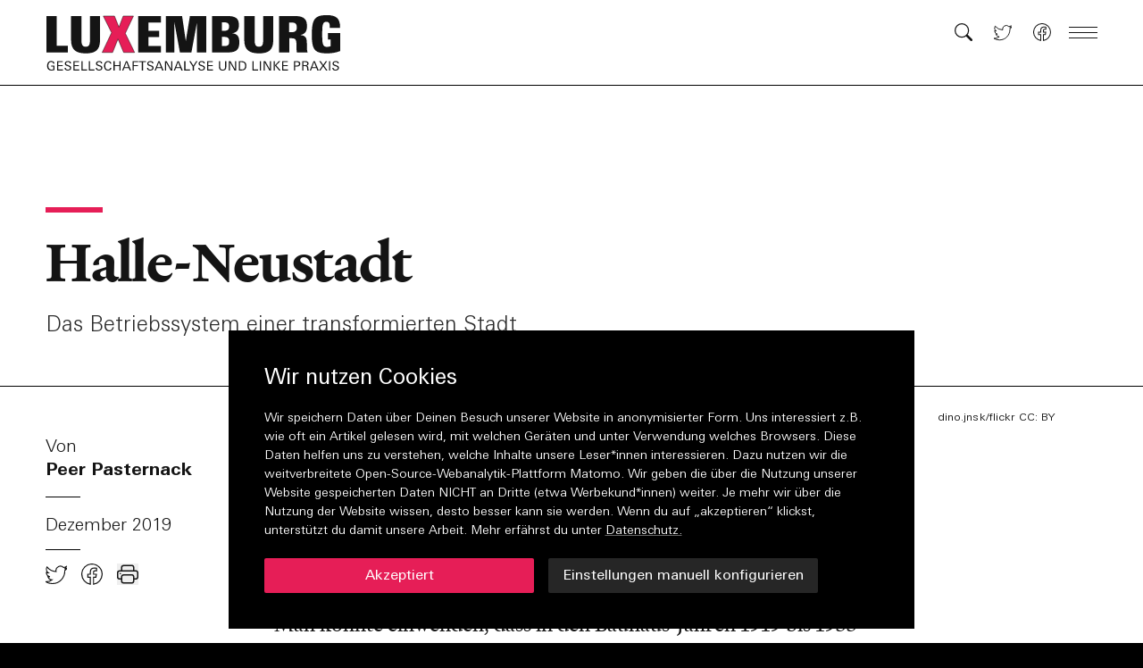

--- FILE ---
content_type: text/html; charset=utf-8
request_url: https://zeitschrift-luxemburg.de/artikel/halle-neustadt-das-betriebssystem-einer-transformierten-stadt/
body_size: 29672
content:
<!DOCTYPE html><html lang="de"><head><meta charSet="utf-8"/><meta name="viewport" content="width=device-width"/><title>Halle-Neustadt | Zeitschrift Luxemburg</title><meta name="robots" content="index,follow"/><meta name="description" content="Das Betriebssystem einer transformierten Stadt"/><meta name="twitter:card" content="summary_large_image"/><meta name="twitter:site" content="@site"/><meta name="twitter:creator" content="@handle"/><meta property="og:title" content="Halle-Neustadt"/><meta property="og:description" content="Das Betriebssystem einer transformierten Stadt"/><meta property="og:url" content="https://zeitschrift-luxemburg.de/artikel/halle-neustadt-das-betriebssystem-einer-transformierten-stadt"/><meta property="og:type" content="article"/><meta property="article:published_time" content="2019-12-19"/><meta property="article:modified_time" content="2021-12-14T11:40:43.000Z"/><meta property="article:author" content="https://zeitschrift-luxemburg.de/autorinnenpeerpasternack"/><meta property="article:section" content="Artikel"/><meta property="og:image" content="https://api.zeitschrift-luxemburg.de/uploads/24827620958_642962975b_c_1_295c31d60b.jpg"/><meta property="og:image:type" content="image/jpeg"/><meta property="og:image:width" content="504"/><meta property="og:image:height" content="800"/><meta property="og:locale" content="de_DE"/><meta property="og:site_name" content="Zeitschrift Luxemburg"/><link rel="canonical" href="https://zeitschrift-luxemburg.de/artikel/halle-neustadt-das-betriebssystem-einer-transformierten-stadt"/><link rel="preload" as="image" imagesrcset="/_next/image/?url=https%3A%2F%2Fapi.zeitschrift-luxemburg.de%2Fuploads%2F24827620958_642962975b_c_1_295c31d60b.jpg&amp;w=640&amp;q=75 640w, /_next/image/?url=https%3A%2F%2Fapi.zeitschrift-luxemburg.de%2Fuploads%2F24827620958_642962975b_c_1_295c31d60b.jpg&amp;w=750&amp;q=75 750w, /_next/image/?url=https%3A%2F%2Fapi.zeitschrift-luxemburg.de%2Fuploads%2F24827620958_642962975b_c_1_295c31d60b.jpg&amp;w=828&amp;q=75 828w, /_next/image/?url=https%3A%2F%2Fapi.zeitschrift-luxemburg.de%2Fuploads%2F24827620958_642962975b_c_1_295c31d60b.jpg&amp;w=1080&amp;q=75 1080w, /_next/image/?url=https%3A%2F%2Fapi.zeitschrift-luxemburg.de%2Fuploads%2F24827620958_642962975b_c_1_295c31d60b.jpg&amp;w=1200&amp;q=75 1200w, /_next/image/?url=https%3A%2F%2Fapi.zeitschrift-luxemburg.de%2Fuploads%2F24827620958_642962975b_c_1_295c31d60b.jpg&amp;w=1920&amp;q=75 1920w, /_next/image/?url=https%3A%2F%2Fapi.zeitschrift-luxemburg.de%2Fuploads%2F24827620958_642962975b_c_1_295c31d60b.jpg&amp;w=2048&amp;q=75 2048w, /_next/image/?url=https%3A%2F%2Fapi.zeitschrift-luxemburg.de%2Fuploads%2F24827620958_642962975b_c_1_295c31d60b.jpg&amp;w=3840&amp;q=75 3840w" imagesizes="100vw"/><meta name="next-head-count" content="24"/><link rel="preload" href="/fonts/font.woff2" as="font" type="font/woff2" crossorigin="anonymous"/><link rel="preload" href="/fonts/heldane-text-web-regular.woff2" as="font" type="font/woff2" crossorigin="anonymous"/><link rel="preload" href="/fonts/heldane-text-web-regular-italic.woff2" as="font" type="font/woff2" crossorigin="anonymous"/><link rel="preload" href="/fonts/heldane-text-web-bold.woff2" as="font" type="font/woff2" crossorigin="anonymous"/><link rel="preload" href="/fonts/heldane-text-web-bold-italic.woff2" as="font" type="font/woff2" crossorigin="anonymous"/><link rel="icon" type="image/png" sizes="16x16" href="https://zeitschrift-luxemburg.de/icons/favicon-16x16.png"/><link rel="icon" type="image/png" sizes="32x32" href="https://zeitschrift-luxemburg.de/icons/favicon-32x32.png"/><link rel="apple-touch-icon" sizes="60x60" href="https://zeitschrift-luxemburg.de/icons/apple-touch-icon-60x60.png"/><link rel="apple-touch-icon" sizes="76x76" href="https://zeitschrift-luxemburg.de/icons/apple-touch-icon-76x76.png"/><link rel="apple-touch-icon" sizes="120x120" href="https://zeitschrift-luxemburg.de/icons/apple-touch-icon-120x120.png"/><link rel="apple-touch-icon" sizes="152x152" href="https://zeitschrift-luxemburg.de/icons/apple-touch-icon-152x152.png"/><link rel="apple-touch-icon" sizes="180x180" href="https://zeitschrift-luxemburg.de/icons/apple-touch-icon-180x180.png"/><link rel="manifest" href="https://zeitschrift-luxemburg.de/manifest.json"/><link rel="mask-icon" href="/icons/safari-pinned-tab.svg" color="#000000"/><meta name="msapplication-TileColor" content="#000000"/><meta name="msapplication-navbutton-color" content="#000000"/><meta name="msapplication-TileColor" content="#000000"/><meta name="theme-color" content="#000000"/><meta name="apple-mobile-web-app-title" content="Zeitschrift Luxemburg"/><meta name="apple-mobile-web-app-capable" content="yes"/><meta name="apple-mobile-web-app-status-bar-style" content="black-translucent"/><link href="icon/touch-icon-start-up-320x480.png" rel="apple-touch-startup-image"/><link rel="preload" href="/_next/static/css/0de38267f75464d6.css" as="style"/><link rel="stylesheet" href="/_next/static/css/0de38267f75464d6.css" data-n-g=""/><noscript data-n-css=""></noscript><script defer="" nomodule="" src="/_next/static/chunks/polyfills-c67a75d1b6f99dc8.js"></script><script src="/_next/static/chunks/webpack-42cdea76c8170223.js" defer=""></script><script src="/_next/static/chunks/framework-5f4595e5518b5600.js" defer=""></script><script src="/_next/static/chunks/main-ee6fb54075b09629.js" defer=""></script><script src="/_next/static/chunks/pages/_app-2c2d5f64a8f5c434.js" defer=""></script><script src="/_next/static/chunks/0c428ae2-d4abef94b17b8a8f.js" defer=""></script><script src="/_next/static/chunks/70-e01c476533e6f50e.js" defer=""></script><script src="/_next/static/chunks/251-ea62ae8694c7de22.js" defer=""></script><script src="/_next/static/chunks/pages/artikel/%5Bslug%5D-1c1a69d565c42a0a.js" defer=""></script><script src="/_next/static/Ej94WEUyWs-hIRIwMpSFD/_buildManifest.js" defer=""></script><script src="/_next/static/Ej94WEUyWs-hIRIwMpSFD/_ssgManifest.js" defer=""></script></head><body><div id="__next" data-reactroot=""><div style="--color-backgroundTransparent:hsla(0, 0%, 100%, 0.001);--color-background:hsl(0, 0%, 100%);--color-text:hsl(0, 0%, 8%);--color-highlight:hsl(343, 80%, 51%);--color-line:hsl(0, 0%, 0%);--color-navigationBackground:hsl(0, 0%, 100%);--color-navigationText:hsl(0, 0%, 8%);--color-navigationHighlight:hsl(343, 80%, 51%)"><nav role="navigation" aria-label="Navigation" class="fixed z-1000 h-20 md:h-24 top-0 inset-x-0 flex justify-center overflow-hidden border-b border-line print:hidden" style="transform:none"><div class="relative w-full max-w-screen-3xl"><div class="transition-transform duration-300"><a style="--color-backgroundTransparent:hsla(0, 0%, 100%, 0.001);--color-background:hsl(0, 0%, 100%);--color-text:hsl(0, 0%, 8%);--color-highlight:hsl(343, 80%, 51%);--color-line:hsl(0, 0%, 0%);--color-navigationBackground:hsl(0, 0%, 100%);--color-navigationText:hsl(0, 0%, 8%);--color-navigationHighlight:hsl(343, 80%, 51%)" class="hidden lg:block opacity-0 transition duration-200 absolute right-0 mr-c-2 top-1 z-50 font-univers small text-navigationText focus:opacity-100 focus:outline-none" href="#content">Zum Inhalt springen</a><div class="relative z-10 flex justify-between w-full px-c-2 h-20 md:h-24 bg-navigationBackground" style="--color-backgroundTransparent:hsla(0, 0%, 100%, 0.001);--color-background:hsl(0, 0%, 100%);--color-text:hsl(0, 0%, 8%);--color-highlight:hsl(343, 80%, 51%);--color-line:hsl(0, 0%, 0%);--color-navigationBackground:hsl(0, 0%, 100%);--color-navigationText:hsl(0, 0%, 8%);--color-navigationHighlight:hsl(343, 80%, 51%)"><a role="button" aria-label="Link zur Startseite" aria-hidden="false" href="/"><div class="relative block h-12 md:h-16 mt-4 w-[22rem] origin-left" style="transform:none"><div class="logoSvg absolute top-0 bottom-0 left-0 block"><svg xmlns="http://www.w3.org/2000/svg" height="100%" preserveAspectRatio="xMidYMin meet" viewBox="0 0 352 68.09"><path class="" fill="var(--color-navigationText)" d="M26.7,45.49V37.5H13.37V2.08H1v43.41H26.7z M64.93,30.78V2.08H52.86v29.06c0,4.74-0.84,7.51-5.04,7.51 c-3.84,0-5.04-2.46-5.04-7.51V2.08H30.41V30.9c0,11.35,5.88,15.67,17.41,15.67C58.8,46.57,64.93,43.15,64.93,30.78"></path><path class="" fill="var(--color-navigationText)" d="M137.33,45.49v-7.81h-14.65V27.18h12.73v-7.38h-12.73V9.88h14.65v-7.8h-27.02v43.41H137.33z M191.36,45.49V2.08h-19.45 l-4.86,29.84l-4.44-29.84h-19.39v43.41h10.27V9.7l6.54,35.78h13.69l6.54-35.42v35.42H191.36z M230.81,33.72 c0-7.86-2.64-10.27-8.64-11.11c5.58-0.78,8.11-3.84,8.11-9.97c0-8.11-4.44-10.57-13.93-10.57h-18.01v43.41h17.41 C224.62,45.49,230.81,44.23,230.81,33.72 M218.62,14.33c0,3.96-1.98,5.4-5.94,5.4h-2.58V9.59h2.58 C216.76,9.59,218.62,10.91,218.62,14.33 M218.68,32.04c0,4.62-1.44,5.82-5.88,5.82h-2.7V26.94h2.7 C217.36,26.94,218.68,28.44,218.68,32.04 M271.21,30.78V2.08h-12.07v29.06c0,4.74-0.84,7.51-5.04,7.51c-3.84,0-5.04-2.46-5.04-7.51 V2.08h-12.37V30.9c0,11.35,5.88,15.67,17.41,15.67C265.09,46.57,271.21,43.15,271.21,30.78 M312.04,45.49 c-0.78-3.06-0.78-3.78-0.84-11.05c0-6.9-1.74-9.06-7.8-9.73c6.18-1.2,7.98-4.92,7.98-10.93c0-10.45-7.14-11.71-15.07-11.71h-18.25 v43.41h12.37V28.56h2.76c5.52,0,5.7,2.22,5.7,11.29c0,2.34,0.12,3.66,0.42,5.64H312.04z M299.25,15.89c0,3.24-1.68,5.4-5.58,5.4 h-3.6V9.88h3.42C297.09,9.88,299.25,11.09,299.25,15.89 M351,43.75V22.37h-14.65v7.68h3.12v7.99c-1.08,0.36-2.28,0.78-4.62,0.78 c-5.16,0-5.34-5.1-5.34-14.41c0-10.87,0.12-15.49,4.92-15.49c3.12,0,4.14,1.92,4.14,6.36v0.96h12.19v-0.96 C350.76,5.08,346.32,1,334.97,1c-14.47,0-17.83,4.92-17.83,23.41c0,17.53,3,22.15,18.37,22.15C341.75,46.57,346.44,45.49,351,43.75 "></path><path class="" fill="var(--color-navigationText)" d="M10.76,66.42V61.2H6.77v1.08h2.61v3.28c-0.69,0.22-1.47,0.33-2.32,0.33c-1.26,0-2.22-0.47-2.89-1.4 c-0.58-0.81-0.88-1.89-0.88-3.22c0-1.24,0.26-2.26,0.79-3.07c0.61-0.95,1.51-1.42,2.67-1.42c1.42,0,2.23,0.66,2.43,1.97h1.48 c-0.09-1.04-0.51-1.83-1.25-2.38c-0.66-0.49-1.53-0.73-2.6-0.73c-1.6,0-2.85,0.56-3.76,1.68c-0.86,1.05-1.28,2.39-1.28,4.03 c0,1.69,0.45,3.05,1.35,4.07c0.93,1.06,2.23,1.59,3.9,1.59C8.04,67.02,9.29,66.82,10.76,66.42 M20.8,66.91V65.8h-5.57v-4.03h5.14 v-1.11h-5.14v-3.66h5.36v-1.11h-6.77v11.03H20.8z M29.62,61.75c-0.4-0.29-1.12-0.62-2.14-0.98c-0.58-0.19-1.05-0.36-1.4-0.49 c-0.35-0.13-0.59-0.24-0.73-0.31c-0.64-0.35-0.97-0.8-0.97-1.36c0-0.61,0.26-1.08,0.77-1.4c0.43-0.28,0.97-0.43,1.62-0.43 c1.35,0,2.07,0.57,2.17,1.71h1.43c-0.02-0.98-0.4-1.71-1.13-2.2c-0.62-0.4-1.45-0.6-2.46-0.6c-1.07,0-1.94,0.23-2.63,0.7 c-0.81,0.54-1.21,1.32-1.21,2.33c0,0.84,0.33,1.52,0.98,2.03c0.43,0.34,1.14,0.66,2.13,0.96c1.1,0.35,1.75,0.57,1.96,0.69 c0.76,0.4,1.13,0.92,1.13,1.57c0,0.64-0.28,1.14-0.85,1.5c-0.48,0.31-1.07,0.46-1.75,0.46c-0.69,0-1.24-0.16-1.68-0.47 c-0.46-0.34-0.72-0.86-0.77-1.54l-1.46,0.02c0.07,1.06,0.48,1.85,1.22,2.4c0.65,0.47,1.54,0.7,2.64,0.7c1.12,0,2.05-0.24,2.79-0.73 c0.87-0.58,1.3-1.41,1.3-2.49C30.6,62.95,30.27,62.26,29.62,61.75 M40.18,66.91V65.8H34.6v-4.03h5.14v-1.11H34.6v-3.66h5.36v-1.11 H33.2v11.03H40.18z M49.45,66.91V65.8h-5.36v-9.92h-1.4v11.03H49.45z M58.33,66.91V65.8h-5.36v-9.92h-1.4v11.03H58.33z M66.75,61.75c-0.4-0.29-1.12-0.62-2.14-0.98c-0.58-0.19-1.05-0.36-1.4-0.49c-0.35-0.13-0.59-0.24-0.72-0.31 c-0.64-0.35-0.97-0.8-0.97-1.36c0-0.61,0.26-1.08,0.77-1.4c0.43-0.28,0.97-0.43,1.61-0.43c1.35,0,2.08,0.57,2.18,1.71h1.43 c-0.02-0.98-0.4-1.71-1.13-2.2c-0.62-0.4-1.45-0.6-2.46-0.6c-1.07,0-1.94,0.23-2.63,0.7c-0.81,0.54-1.21,1.32-1.21,2.33 c0,0.84,0.33,1.52,0.98,2.03c0.43,0.34,1.14,0.66,2.13,0.96c1.1,0.35,1.75,0.57,1.96,0.69c0.76,0.4,1.13,0.92,1.13,1.57 c0,0.64-0.28,1.14-0.85,1.5c-0.48,0.31-1.07,0.46-1.75,0.46c-0.68,0-1.24-0.16-1.68-0.47c-0.46-0.34-0.72-0.86-0.77-1.54 l-1.47,0.02c0.07,1.06,0.48,1.85,1.22,2.4c0.65,0.47,1.54,0.7,2.64,0.7c1.12,0,2.05-0.24,2.79-0.73c0.87-0.58,1.3-1.41,1.3-2.49 C67.74,62.95,67.41,62.26,66.75,61.75 M76.87,63.95c-0.04,0.58-0.28,1.05-0.73,1.41c-0.44,0.36-1.01,0.54-1.71,0.54 c-1.16,0-2.03-0.47-2.61-1.42c-0.47-0.78-0.71-1.8-0.71-3.05c0-1.21,0.26-2.24,0.77-3.08c0.6-0.99,1.47-1.48,2.6-1.48 c0.61,0,1.13,0.15,1.56,0.46c0.46,0.31,0.72,0.78,0.79,1.39h1.49c-0.03-0.97-0.45-1.73-1.25-2.3c-0.71-0.48-1.57-0.72-2.57-0.72 c-1.55,0-2.77,0.59-3.67,1.77c-0.81,1.08-1.21,2.42-1.21,4.03c0,1.66,0.38,2.97,1.13,3.95c0.83,1.08,2.04,1.62,3.65,1.62 c2.42,0,3.75-1.04,3.99-3.11H76.87z M89.39,66.91V55.88h-1.4v4.81h-5.66v-4.81h-1.4v11.03h1.4v-5.1h5.66v5.1H89.39z M101.87,66.91 l-4.61-11.03h-1.56l-4.44,11.03h1.43l1.12-2.91h5.29l1.13,2.91H101.87z M98.67,62.93h-4.46c0.17-0.49,0.35-0.98,0.53-1.47 c0.18-0.49,0.36-0.98,0.53-1.46c0.42-1.17,0.8-2.13,1.13-2.88L98.67,62.93z M110.25,56.99v-1.11h-6.52v11.03h1.4v-5.12h4.88v-1.1 h-4.88v-3.69H110.25z M119.55,57.01v-1.13h-8.37v1.13h3.47v9.9h1.4v-9.9H119.55z M127.75,61.75c-0.4-0.29-1.12-0.62-2.15-0.98 c-0.58-0.19-1.05-0.36-1.4-0.49c-0.35-0.13-0.59-0.24-0.72-0.31c-0.65-0.35-0.97-0.8-0.97-1.36c0-0.61,0.26-1.08,0.77-1.4 c0.43-0.28,0.97-0.43,1.62-0.43c1.35,0,2.07,0.57,2.18,1.71h1.43c-0.02-0.98-0.4-1.71-1.13-2.2c-0.62-0.4-1.44-0.6-2.46-0.6 c-1.07,0-1.94,0.23-2.63,0.7c-0.8,0.54-1.21,1.32-1.21,2.33c0,0.84,0.33,1.52,0.98,2.03c0.43,0.34,1.14,0.66,2.13,0.96 c1.1,0.35,1.75,0.57,1.96,0.69c0.76,0.4,1.13,0.92,1.13,1.57c0,0.64-0.28,1.14-0.85,1.5c-0.48,0.31-1.07,0.46-1.75,0.46 s-1.24-0.16-1.68-0.47c-0.46-0.34-0.72-0.86-0.77-1.54l-1.46,0.02c0.07,1.06,0.48,1.85,1.22,2.4c0.65,0.47,1.53,0.7,2.64,0.7 c1.12,0,2.05-0.24,2.79-0.73c0.87-0.58,1.3-1.41,1.3-2.49C128.74,62.95,128.41,62.26,127.75,61.75 M140.53,66.91l-4.61-11.03h-1.56 l-4.44,11.03h1.43l1.12-2.91h5.29l1.13,2.91H140.53z M137.33,62.93h-4.46c0.17-0.49,0.35-0.98,0.53-1.47 c0.18-0.49,0.36-0.98,0.53-1.46c0.42-1.17,0.8-2.13,1.13-2.88L137.33,62.93z M150.95,66.91V55.88h-1.28v9.59l-5.42-9.59h-1.9v11.03 h1.28v-9.57l5.42,9.57H150.95z M163.36,66.91l-4.61-11.03h-1.56l-4.44,11.03h1.44l1.12-2.91h5.29l1.13,2.91H163.36z M160.16,62.93 h-4.45c0.17-0.49,0.35-0.98,0.53-1.47c0.18-0.49,0.36-0.98,0.53-1.46c0.42-1.17,0.8-2.13,1.13-2.88L160.16,62.93z M171.99,66.91 V65.8h-5.36v-9.92h-1.4v11.03H171.99z M180.96,55.85h-1.57l-3.29,5.28l-3.35-5.28h-1.66l4.23,6.44v4.62h1.4v-4.56L180.96,55.85z M188.9,61.75c-0.4-0.29-1.12-0.62-2.14-0.98c-0.59-0.19-1.05-0.36-1.4-0.49c-0.35-0.13-0.6-0.24-0.73-0.31 c-0.65-0.35-0.97-0.8-0.97-1.36c0-0.61,0.26-1.08,0.77-1.4c0.43-0.28,0.97-0.43,1.61-0.43c1.35,0,2.07,0.57,2.18,1.71h1.43 c-0.02-0.98-0.4-1.71-1.13-2.2c-0.62-0.4-1.45-0.6-2.46-0.6c-1.07,0-1.95,0.23-2.63,0.7c-0.81,0.54-1.21,1.32-1.21,2.33 c0,0.84,0.33,1.52,0.98,2.03c0.43,0.34,1.14,0.66,2.13,0.96c1.1,0.35,1.75,0.57,1.96,0.69c0.76,0.4,1.13,0.92,1.13,1.57 c0,0.64-0.28,1.14-0.85,1.5c-0.48,0.31-1.07,0.46-1.75,0.46c-0.68,0-1.24-0.16-1.68-0.47c-0.46-0.34-0.72-0.86-0.77-1.54 l-1.47,0.02c0.07,1.06,0.48,1.85,1.22,2.4c0.65,0.47,1.54,0.7,2.64,0.7c1.12,0,2.05-0.24,2.79-0.73c0.87-0.58,1.3-1.41,1.3-2.49 C189.88,62.95,189.56,62.26,188.9,61.75 M199.46,66.91V65.8h-5.57v-4.03h5.13v-1.11h-5.13v-3.66h5.36v-1.11h-6.77v11.03H199.46z M215.27,62.7v-6.82h-1.43v6.56c0,0.86-0.09,1.51-0.27,1.94c-0.22,0.52-0.57,0.91-1.04,1.18c-0.48,0.27-1.01,0.4-1.62,0.4 c-1.15,0-1.97-0.4-2.46-1.19c-0.3-0.47-0.45-1.24-0.45-2.3v-6.59h-1.48v6.79c0,2.95,1.46,4.42,4.38,4.42c1.42,0,2.5-0.38,3.25-1.13 C214.89,65.21,215.27,64.12,215.27,62.7 M226.96,66.91V55.88h-1.28v9.59l-5.42-9.59h-1.9v11.03h1.28v-9.57l5.42,9.57H226.96z M236.4,56.34c-0.75-0.31-1.75-0.46-3.02-0.46h-3.2v11.03h2.63c0.42,0,0.78-0.01,1.09-0.01c0.3-0.01,0.55-0.03,0.75-0.05 c1.52-0.15,2.66-0.73,3.43-1.74c0.73-0.92,1.09-2.18,1.09-3.75C239.16,58.79,238.24,57.12,236.4,56.34 M236.73,64.65 c-0.67,0.76-1.73,1.15-3.18,1.15h-1.97v-8.82h1.69c1.3,0,2.25,0.22,2.85,0.66c1.04,0.74,1.56,1.98,1.56,3.72 C237.68,62.84,237.36,63.94,236.73,64.65 M253.16,66.91V65.8h-5.36v-9.92h-1.4v11.03H253.16z M256.63,55.88h-1.4v11.03h1.4V55.88z M268.43,66.91V55.88h-1.28v9.59l-5.42-9.59h-1.9v11.03h1.28v-9.57l5.42,9.57H268.43z M280.01,66.91l-5.3-6.09l4.79-4.94h-1.81 l-4.59,5.03l5.06,6H280.01z M273.05,55.88h-1.4v11.03h1.4V55.88z M288.77,66.91V65.8h-5.57v-4.03h5.14v-1.11h-5.14v-3.66h5.36 v-1.11h-6.77v11.03H288.77z M302.05,56.43c-0.57-0.37-1.47-0.55-2.72-0.55h-3.37v11.03h1.4v-4.71h2.01c0.81,0,1.47-0.1,1.98-0.29 c0.63-0.22,1.13-0.59,1.47-1.09c0.35-0.51,0.52-1.09,0.52-1.76C303.36,57.87,302.92,57,302.05,56.43 M300.94,60.72 c-0.45,0.24-1.15,0.37-2.08,0.37h-1.5v-4.1h1.91c0.81,0,1.42,0.12,1.83,0.37c0.51,0.31,0.77,0.84,0.77,1.6 C301.88,59.8,301.57,60.39,300.94,60.72 M313.49,66.91c-0.17-0.24-0.29-0.6-0.36-1.07c-0.07-0.54-0.12-1-0.16-1.39 c-0.04-0.39-0.06-0.71-0.08-0.96c-0.08-0.67-0.23-1.16-0.45-1.48c-0.29-0.41-0.76-0.68-1.4-0.81c1.45-0.41,2.17-1.28,2.17-2.61 c0-1.81-1.22-2.72-3.67-2.72h-3.9v11.03h1.4V61.8h2.33c0.85,0,1.4,0.2,1.67,0.59c0.19,0.25,0.33,0.85,0.41,1.8 c0.02,0.23,0.04,0.46,0.06,0.69c0.02,0.22,0.04,0.45,0.06,0.69c0.06,0.53,0.17,0.98,0.32,1.34H313.49z M310.8,60.39 c-0.44,0.21-1.11,0.32-1.99,0.32h-1.77v-3.74h2.17c1.7,0,2.55,0.59,2.55,1.78C311.76,59.55,311.44,60.09,310.8,60.39 M325.32,66.91 l-4.61-11.03h-1.56l-4.44,11.03h1.43l1.12-2.91h5.29l1.13,2.91H325.32z M322.12,62.93h-4.45c0.17-0.49,0.35-0.98,0.53-1.47 c0.18-0.49,0.36-0.98,0.53-1.46c0.42-1.17,0.8-2.13,1.13-2.88L322.12,62.93z M335.68,66.91l-4.08-5.74l3.71-5.29h-1.63l-2.96,4.45 l-3.01-4.45h-1.75l3.85,5.29l-4.02,5.74h1.65l3.26-4.85l3.29,4.85H335.68z M338.93,55.88h-1.4v11.03h1.4V55.88z M348.47,61.75 c-0.4-0.29-1.12-0.62-2.14-0.98c-0.58-0.19-1.05-0.36-1.4-0.49c-0.35-0.13-0.59-0.24-0.73-0.31c-0.64-0.35-0.97-0.8-0.97-1.36 c0-0.61,0.26-1.08,0.77-1.4c0.43-0.28,0.97-0.43,1.62-0.43c1.35,0,2.07,0.57,2.17,1.71h1.44c-0.02-0.98-0.4-1.71-1.13-2.2 c-0.62-0.4-1.45-0.6-2.46-0.6c-1.07,0-1.94,0.23-2.63,0.7c-0.8,0.54-1.21,1.32-1.21,2.33c0,0.84,0.33,1.52,0.98,2.03 c0.43,0.34,1.14,0.66,2.13,0.96c1.1,0.35,1.75,0.57,1.96,0.69c0.75,0.4,1.13,0.92,1.13,1.57c0,0.64-0.28,1.14-0.85,1.5 c-0.48,0.31-1.07,0.46-1.75,0.46c-0.68,0-1.24-0.16-1.68-0.47c-0.46-0.34-0.72-0.86-0.77-1.54l-1.46,0.02 c0.07,1.06,0.48,1.85,1.22,2.4c0.65,0.47,1.54,0.7,2.64,0.7c1.12,0,2.05-0.24,2.8-0.73c0.86-0.58,1.3-1.41,1.3-2.49 C349.45,62.95,349.13,62.26,348.47,61.75" opacity="1"></path><polygon class="" fill="var(--color-navigationHighlight)" stroke="#000" stroke-width="0.5" points="106.11,45.49 95.01,22.67 104.73,2.08 92.49,2.08 87.44,15.35 82.1,2.08 68.77,2.08 78.62,21.95 67.45,45.49 79.88,45.49 86.3,29.46 92.97,45.49 "></polygon></svg></div></div></a></div><div tabindex="-1" class="absolute top-20 md:top-24 left-0 right-0" style="transform:translateY(-48px) translateZ(0)"><ul class="w-full"><li class="relative flex max-w-screen-3xl justify-between w-full px-c-2 h-10 md:h-12 bottom-0 items-center pr-c-12 bg-navigationBackground" style="--color-backgroundTransparent:hsla(0, 0%, 100%, 0.001);--color-background:hsl(0, 0%, 100%);--color-text:hsl(0, 0%, 8%);--color-highlight:hsl(343, 80%, 51%);--color-line:hsl(0, 0%, 0%);--color-navigationBackground:hsl(0, 0%, 100%);--color-navigationText:hsl(0, 0%, 8%);--color-navigationHighlight:hsl(343, 80%, 51%)"><p class="article-leader text-navigationText whitespace-nowrap overflow-hidden overflow-ellipsis mt-15em">Halle-Neustadt</p></li><li class="relative flex max-w-screen-3xl justify-between w-full px-c-2 h-10 md:h-12 bottom-0 items-center pr-c-12 bg-navigationBackground" style="--color-backgroundTransparent:hsla(0, 0%, 100%, 0.001);--color-background:#ccc;--color-text:hsl(0, 0%, 8%);--color-highlight:hsl(343, 80%, 51%);--color-line:hsl(0, 0%, 0%);--color-navigationBackground:#ccc;--color-navigationText:hsl(0, 0%, 8%);--color-navigationHighlight:hsl(343, 80%, 51%)"><p class="article-leader text-navigationText whitespace-nowrap overflow-hidden overflow-ellipsis mt-15em">Weitere Beiträge</p></li><li class="relative flex max-w-screen-3xl justify-between w-full px-c-2 h-10 md:h-12 bottom-0 items-center pr-c-12 bg-navigationBackground" style="--color-backgroundTransparent:hsla(0, 0%, 100%, 0.001);--color-background:#000;--color-text:hsl(0, 0%, 8%);--color-highlight:hsl(343, 80%, 51%);--color-line:hsl(0, 0%, 0%);--color-navigationBackground:#000;--color-navigationText:#fff;--color-navigationHighlight:hsl(343, 80%, 51%)"><a class="relative w-full px-c-2 h-8" role="button" tabindex="-1" aria-label="Link zur Startseite" aria-hidden="false" href="/"><div class="absolute top-0 bottom-0 left-0 block"><svg xmlns="http://www.w3.org/2000/svg" viewBox="0 0 352 47.09" height="100%" preserveAspectRatio="xMidYMin meet"><path fill="var(--color-navigationText)" d="M26.7,45.49V37.5H13.37V2.08H1v43.41H26.7z M64.93,30.78V2.08H52.86v29.06c0,4.74-0.84,7.51-5.04,7.51 c-3.84,0-5.04-2.46-5.04-7.51V2.08H30.41V30.9c0,11.35,5.88,15.67,17.41,15.67C58.8,46.57,64.93,43.15,64.93,30.78"></path><path fill="var(--color-navigationText)" d="M137.33,45.49v-7.81h-14.65V27.18h12.73v-7.38h-12.73V9.88h14.65v-7.8h-27.02v43.41H137.33z M191.36,45.49V2.08h-19.45 l-4.86,29.84l-4.44-29.84h-19.39v43.41h10.27V9.7l6.54,35.78h13.69l6.54-35.42v35.42H191.36z M230.81,33.72 c0-7.86-2.64-10.27-8.64-11.11c5.58-0.78,8.11-3.84,8.11-9.97c0-8.11-4.44-10.57-13.93-10.57h-18.01v43.41h17.41 C224.62,45.49,230.81,44.23,230.81,33.72 M218.62,14.33c0,3.96-1.98,5.4-5.94,5.4h-2.58V9.59h2.58 C216.76,9.59,218.62,10.91,218.62,14.33 M218.68,32.04c0,4.62-1.44,5.82-5.88,5.82h-2.7V26.94h2.7 C217.36,26.94,218.68,28.44,218.68,32.04 M271.21,30.78V2.08h-12.07v29.06c0,4.74-0.84,7.51-5.04,7.51c-3.84,0-5.04-2.46-5.04-7.51 V2.08h-12.37V30.9c0,11.35,5.88,15.67,17.41,15.67C265.09,46.57,271.21,43.15,271.21,30.78 M312.04,45.49 c-0.78-3.06-0.78-3.78-0.84-11.05c0-6.9-1.74-9.06-7.8-9.73c6.18-1.2,7.98-4.92,7.98-10.93c0-10.45-7.14-11.71-15.07-11.71h-18.25 v43.41h12.37V28.56h2.76c5.52,0,5.7,2.22,5.7,11.29c0,2.34,0.12,3.66,0.42,5.64H312.04z M299.25,15.89c0,3.24-1.68,5.4-5.58,5.4 h-3.6V9.88h3.42C297.09,9.88,299.25,11.09,299.25,15.89 M351,43.75V22.37h-14.65v7.68h3.12v7.99c-1.08,0.36-2.28,0.78-4.62,0.78 c-5.16,0-5.34-5.1-5.34-14.41c0-10.87,0.12-15.49,4.92-15.49c3.12,0,4.14,1.92,4.14,6.36v0.96h12.19v-0.96 C350.76,5.08,346.32,1,334.97,1c-14.47,0-17.83,4.92-17.83,23.41c0,17.53,3,22.15,18.37,22.15C341.75,46.57,346.44,45.49,351,43.75 "></path><polygon fill="var(--color-navigationHighlight)" stroke="#000" stroke-width="0.5" points="106.11,45.49 95.01,22.67 104.73,2.08 92.49,2.08 87.44,15.35 82.1,2.08 68.77,2.08 78.62,21.95 67.45,45.49 79.88,45.49 86.3,29.46 92.97,45.49 "></polygon></svg></div></a></li></ul></div></div><div class="flex flex-grow h-10 pr-c-2 max-w-screen-3xl justify-end absolute right-0 top-5 md:top-4 z-20" style="transform:none"><div class="flex flex-grow items-center"><a class="hidden md:flex w-7 ml-4 p-1 items-center flex-shrink-0 hover:scale-110 transition-transform duration-300" role="button" aria-label="Link zur Suchseite" href="/suche/"><svg width="100%" xmlns="http://www.w3.org/2000/svg" class=" transition" viewBox="0 0 16 16"><path fill-rule="evenodd" class="transition duration-500" fill="var(--color-navigationText)" d="M10.442 10.442a1 1 0 0 1 1.415 0l3.85 3.85a1 1 0 0 1-1.414 1.415l-3.85-3.85a1 1 0 0 1 0-1.415z"></path><path fill-rule="evenodd" class="transition duration-500" fill="var(--color-navigationText)" d="M6.5 12a5.5 5.5 0 1 0 0-11 5.5 5.5 0 0 0 0 11zM13 6.5a6.5 6.5 0 1 1-13 0 6.5 6.5 0 0 1 13 0z"></path></svg></a><a class="hidden md:flex w-7 ml-4 p-1 items-center flex-shrink-0 hover:scale-110 transition-transform duration-300" role="button" aria-label="Link zum Twitter-Account" href="https://twitter.com/luxemburg_mag"><svg width="100%" xmlns="http://www.w3.org/2000/svg" viewBox="0 0 16 16"><path fill="transparent" class="transition duration-500" stroke="var(--color-navigationText)" stroke-width="0.75" d="M5.026 15c6.038 0 9.341-5.003 9.341-9.334 0-.14 0-.282-.006-.422A6.685 6.685 0 0 0 16 3.542a6.658 6.658 0 0 1-1.889.518 3.301 3.301 0 0 0 1.447-1.817 6.533 6.533 0 0 1-2.087.793A3.286 3.286 0 0 0 7.875 6.03a9.325 9.325 0 0 1-6.767-3.429 3.289 3.289 0 0 0 1.018 4.382A3.323 3.323 0 0 1 .64 6.575v.045a3.288 3.288 0 0 0 2.632 3.218 3.203 3.203 0 0 1-.865.115 3.23 3.23 0 0 1-.614-.057 3.283 3.283 0 0 0 3.067 2.277A6.588 6.588 0 0 1 .78 13.58a6.32 6.32 0 0 1-.78-.045A9.344 9.344 0 0 0 5.026 15z"></path></svg></a><a class="hidden md:flex w-7 ml-4 p-1 items-center flex-shrink-0 hover:scale-110 transition-transform duration-300" role="button" aria-label="Link zum Facebook-Account" href="https://www.facebook.com/zeitschriftluxemburg"><svg xmlns="http://www.w3.org/2000/svg" viewBox="0 0 45.4 45.4" width="100%"><path d="M22.6,1.1c-11.9,0-21.5,9.6-21.5,21.5c0,10.7,7.9,19.6,18.2,21.3v-15h-5.5v-6.2h5.5v-4.7c0-5.4,3.2-8.4,8.1-8.4 c2.4,0,4.8,0.4,4.8,0.4v5.3h-2.7c-2.7,0-3.5,1.7-3.5,3.4v4h6l-1,6.2h-5v15c10.3-1.6,18.2-10.5,18.2-21.3 C44.1,10.8,34.5,1.1,22.6,1.1z" fill="transparent" class="transition duration-500" stroke="var(--color-navigationText)" stroke-width="2.3"></path></svg></a><div role="button" tabindex="0" aria-label="Haupt-Navigation schließen" class="flex relative h-8 w-8 ml-4 items-center cursor-pointer hover:scale-110 transition-transform duration-300"><span class="block absolute left-0 right-0 h-px origin-center bg-navigationText transition duration-500 -translate-y-1.5"></span><span class="block absolute left-0 right-0 h-px origin-center bg-navigationText transition duration-500"></span><span class="block absolute left-0 right-0 h-px origin-center bg-navigationText transition duration-500 translate-y-1.5"></span></div></div></div></div></nav><div style="background:hsl(0, 0%, 100%)" class="mx-auto max-w-screen-3xl"><div style="opacity:0;transform:none"><div id="content" class="relative z-10 w-full grid min-h-100vh pt-20 md:pt-24 print:!pt-0 print:!block"><section class="relative w-full bg-background" style="--color-backgroundTransparent:hsla(0, 0%, 100%, 0.001);--color-background:hsl(0, 0%, 100%);--color-text:hsl(0, 0%, 8%);--color-highlight:hsl(343, 80%, 51%);--color-line:hsl(0, 0%, 0%);--color-navigationBackground:hsl(0, 0%, 100%);--color-navigationText:hsl(0, 0%, 8%);--color-navigationHighlight:hsl(343, 80%, 51%);z-index:0"><article class="border-t border-line bg-background border-t-0 -mt-20 md:-mt-24 print:!m-0 print:!mb-10 print:!bg-none print:!border-none" style="--color-backgroundTransparent:hsla(0, 0%, 100%, 0.001);--color-background:hsl(0, 0%, 100%);--color-text:hsl(0, 0%, 8%);--color-highlight:hsl(343, 80%, 51%);--color-line:hsl(0, 0%, 0%);--color-navigationBackground:hsl(0, 0%, 100%);--color-navigationText:hsl(0, 0%, 8%);--color-navigationHighlight:hsl(343, 80%, 51%)"><div class="Plx  relative w-full overflow-hidden grid grid-cols-2 lg:gap-c-2 bg-background print:!min-h-0 print:!block lg:min-h-60vh" style="visibility:hidden"><div tabindex="-1" aria-hidden="true" class="relative col-span-2 order-1 place-self-stretch lg:absolute z-10 inset-0 overflow-hidden"><div class="Plx  relative col-span-2 order-1 place-self-stretch lg:absolute z-10 inset-0" style="visibility:hidden"><div class="CustomImage relative col-span-2 order-1 place-self-stretch lg:absolute z-10 inset-y-0 aspect-w-3 aspect-h-2 lg:aspect-none top-20 md:top-24 right-0 lg:w-50% bg-grey"><span style="box-sizing:border-box;display:block;overflow:hidden;width:initial;height:initial;background:none;opacity:1;border:0;margin:0;padding:0;position:absolute;top:0;left:0;bottom:0;right:0"><img alt="Alt-text is missing." sizes="100vw" srcSet="/_next/image/?url=https%3A%2F%2Fapi.zeitschrift-luxemburg.de%2Fuploads%2F24827620958_642962975b_c_1_295c31d60b.jpg&amp;w=640&amp;q=75 640w, /_next/image/?url=https%3A%2F%2Fapi.zeitschrift-luxemburg.de%2Fuploads%2F24827620958_642962975b_c_1_295c31d60b.jpg&amp;w=750&amp;q=75 750w, /_next/image/?url=https%3A%2F%2Fapi.zeitschrift-luxemburg.de%2Fuploads%2F24827620958_642962975b_c_1_295c31d60b.jpg&amp;w=828&amp;q=75 828w, /_next/image/?url=https%3A%2F%2Fapi.zeitschrift-luxemburg.de%2Fuploads%2F24827620958_642962975b_c_1_295c31d60b.jpg&amp;w=1080&amp;q=75 1080w, /_next/image/?url=https%3A%2F%2Fapi.zeitschrift-luxemburg.de%2Fuploads%2F24827620958_642962975b_c_1_295c31d60b.jpg&amp;w=1200&amp;q=75 1200w, /_next/image/?url=https%3A%2F%2Fapi.zeitschrift-luxemburg.de%2Fuploads%2F24827620958_642962975b_c_1_295c31d60b.jpg&amp;w=1920&amp;q=75 1920w, /_next/image/?url=https%3A%2F%2Fapi.zeitschrift-luxemburg.de%2Fuploads%2F24827620958_642962975b_c_1_295c31d60b.jpg&amp;w=2048&amp;q=75 2048w, /_next/image/?url=https%3A%2F%2Fapi.zeitschrift-luxemburg.de%2Fuploads%2F24827620958_642962975b_c_1_295c31d60b.jpg&amp;w=3840&amp;q=75 3840w" src="/_next/image/?url=https%3A%2F%2Fapi.zeitschrift-luxemburg.de%2Fuploads%2F24827620958_642962975b_c_1_295c31d60b.jpg&amp;w=3840&amp;q=75" decoding="async" data-nimg="fill" class="image break-inside-avoid imageFadeIn loading" style="position:absolute;top:0;left:0;bottom:0;right:0;box-sizing:border-box;padding:0;border:none;margin:auto;display:block;width:0;height:0;min-width:100%;max-width:100%;min-height:100%;max-height:100%;object-fit:cover;object-position:50% 50%"/></span></div></div></div><div class="md:self-end relative z-20 pb-c-4 lg:py-c-2 col-span-2 lg:col-span-1 order-2 bg-background lg:bg-transparent w-c-50 lg:w-c-25 md:pl-c-12 lg:pl-2 px-c-2 md:pr-c-4 lg:pl-c-2 lg:pr-c-2 pt-c-2 mt-0 lg:mt-24 print:!m-0 print:!p-0 print:bg-none print:w-full"><div class="relative lg:pt-40em print:!p-0"><h1 class="h1 text-text teaser-line-lg relative lg:mt-50em mb-40em pt-50em print:!m-0 print:!p-0 print:!text-black"><span class="text-shadow">Halle-Neustadt</span></h1></div><div class="article-leader opacity-90 linkDecoration print:mt-4"><p>Das Betriebssystem einer transformierten Stadt</p></div></div></div></article></section><section class="relative w-full bg-background" style="--color-backgroundTransparent:hsla(0, 0%, 100%, 0.001);--color-background:hsl(0, 0%, 100%);--color-text:hsl(0, 0%, 8%);--color-highlight:hsl(343, 80%, 51%);--color-line:hsl(0, 0%, 0%);--color-navigationBackground:hsl(0, 0%, 100%);--color-navigationText:hsl(0, 0%, 8%);--color-navigationHighlight:hsl(343, 80%, 51%);z-index:10"><section class="relative w-full bg-background relative z-30 py-c-2 transform-gpu bg-background border-t border-line align-baseline print:py-10 print:border-none" style="--color-backgroundTransparent:hsla(0, 0%, 100%, 0.001);--color-background:hsl(0, 0%, 100%);--color-text:hsl(0, 0%, 8%);--color-highlight:hsl(343, 80%, 51%);--color-line:hsl(0, 0%, 0%);--color-navigationBackground:hsl(0, 0%, 100%);--color-navigationText:hsl(0, 0%, 8%);--color-navigationHighlight:hsl(343, 80%, 51%);z-index:10"><aside class="md:absolute z-50 top-c-2 left-0 mt-1 ml-c-2 mb-c-4 pr-c-2 content-start md:w-c-10 max-md:flex max-sm:flex-wrap print:p-0 print:!w-auto print:m-0 print:mb-10"><div><div class="article-aside-basic">Von<!-- --> <a class="univers-bold underlineEffect whitespace-nowrap print:!text-black" href="/autorinnen/peerpasternack/">Peer<!-- --> <!-- -->Pasternack</a></div><p class="article-aside-basic relative line-black mt-80em first:mt-0 pt-100em print:m-0 print:p-0">Dezember 2019</p><div class="flex line-black mt-80em pt-100em relative print:hidden"><button aria-label="twitter" class="react-share__ShareButton flex w-6 mr-4 p-1 items-center flex-shrink-0 hover:scale-110 transition-transform duration-300" style="background-color:transparent;border:none;padding:0;font:inherit;color:inherit;cursor:pointer"><svg width="100%" xmlns="http://www.w3.org/2000/svg" viewBox="0 0 16 16"><path fill="transparent" class="transition duration-500" stroke="var(--color-text)" stroke-width="0.75" d="M5.026 15c6.038 0 9.341-5.003 9.341-9.334 0-.14 0-.282-.006-.422A6.685 6.685 0 0 0 16 3.542a6.658 6.658 0 0 1-1.889.518 3.301 3.301 0 0 0 1.447-1.817 6.533 6.533 0 0 1-2.087.793A3.286 3.286 0 0 0 7.875 6.03a9.325 9.325 0 0 1-6.767-3.429 3.289 3.289 0 0 0 1.018 4.382A3.323 3.323 0 0 1 .64 6.575v.045a3.288 3.288 0 0 0 2.632 3.218 3.203 3.203 0 0 1-.865.115 3.23 3.23 0 0 1-.614-.057 3.283 3.283 0 0 0 3.067 2.277A6.588 6.588 0 0 1 .78 13.58a6.32 6.32 0 0 1-.78-.045A9.344 9.344 0 0 0 5.026 15z"></path></svg></button><button title="Halle-Neustadt" aria-label="facebook" class="react-share__ShareButton flex w-6 mr-4 p-1 items-center flex-shrink-0 hover:scale-110 transition-transform duration-300" style="background-color:transparent;border:none;padding:0;font:inherit;color:inherit;cursor:pointer"><svg xmlns="http://www.w3.org/2000/svg" viewBox="0 0 45.4 45.4" width="100%"><path d="M22.6,1.1c-11.9,0-21.5,9.6-21.5,21.5c0,10.7,7.9,19.6,18.2,21.3v-15h-5.5v-6.2h5.5v-4.7c0-5.4,3.2-8.4,8.1-8.4 c2.4,0,4.8,0.4,4.8,0.4v5.3h-2.7c-2.7,0-3.5,1.7-3.5,3.4v4h6l-1,6.2h-5v15c10.3-1.6,18.2-10.5,18.2-21.3 C44.1,10.8,34.5,1.1,22.6,1.1z" fill="transparent" class="transition duration-500" stroke="var(--color-text)" stroke-width="2.3"></path></svg></button><button><svg stroke="currentColor" fill="currentColor" stroke-width="0" viewBox="0 0 16 16" class="w-6 h-6 flex-shrink-0 hover:scale-110 transition-transform duration-300" height="1em" width="1em" xmlns="http://www.w3.org/2000/svg"><path d="M2.5 8a.5.5 0 1 0 0-1 .5.5 0 0 0 0 1z"></path><path d="M5 1a2 2 0 0 0-2 2v2H2a2 2 0 0 0-2 2v3a2 2 0 0 0 2 2h1v1a2 2 0 0 0 2 2h6a2 2 0 0 0 2-2v-1h1a2 2 0 0 0 2-2V7a2 2 0 0 0-2-2h-1V3a2 2 0 0 0-2-2H5zM4 3a1 1 0 0 1 1-1h6a1 1 0 0 1 1 1v2H4V3zm1 5a2 2 0 0 0-2 2v1H2a1 1 0 0 1-1-1V7a1 1 0 0 1 1-1h12a1 1 0 0 1 1 1v3a1 1 0 0 1-1 1h-1v-1a2 2 0 0 0-2-2H5zm7 2v3a1 1 0 0 1-1 1H5a1 1 0 0 1-1-1v-3a1 1 0 0 1 1-1h6a1 1 0 0 1 1 1z"></path></svg></button></div></div></aside><div class="body relative"><section class="relative linkDecoration"><div class="article-text w-c-44 md:w-c-34 lg:w-c-27 ml-c-2 md:ml-c-12 mb-c-2 print:!p-0 print:!m-0 print:!w-auto"><p><span class="hangingCap">D</span>as derzeit gefeierte Jubiläum „100 Jahre Bauhaus“ weist eine Lücke auf. Es fei­ert die Prägungen des Designs und der Architektur, die heute noch als schick gelten. Abwesend im Jubiläumsprogramm ist das andere Erbe: die Ra­dikalisierung des Neuen Bauen in Gestalt von industriell errichteten Plattenbau­sied­lun­gen.<br>Man könnte einwenden, dass in den Bauhaus-Jahren 1919 bis 1933 kein industrialisierter Großsiedlungsbau stattgefunden habe.Doch stünde diesem Einwand mindestens eines entgegen: Diese Form des Wohnungsbaus wur­de (auch) am Bauhaus vor­gedacht, etwa von Ludwig Hilbers­eimer, der dort seit 1929 Bauen und Pla­nen lehr­te. Zwar blieb in der Ju­biläumsge­stal­tung 2019 das Neue Bau­en "an sich" nicht völ­lig unberücksich­tigt. Doch waren es allein Solitäre und Mu­stersied­lungen, de­­nen Aufmerksam­keit geschenkt wur­de. Die­se indes hatten technologisch und ge­­stal­te­risch den Grund auch für die Serienfer­tigung gelegt: die Priorität des rech­ten Win­kels, die Fensterbän­der, die Se­riali­tät auch in der Detailgestaltung, Funktions­tren­­nung und ra­­di­kale Funktionalität. Als sich in der DDR ab den 1950er Jahren das industrialisierte Bau­en durch­setz­­­te, waren es dann auch vor allem ehemalige Bauhäusler und vom Bau­­haus in­­­spi­­rierte Städtepla­ner gewesen, die an der Spitze dieser Be­­­­wegung stan­­­­den. Am einflussreichsten unter ihnen wurde Richard Pau­­lick, einst Assis­tent bei Bauhaus-Direktor Walter Gropius, dann in Hoyerswerda und Schwedt für die Pla­nun­­gen verantwortlich und in Halle-Neustadt der erste Chefarchitekt.</p><h2>Sozialistische Reißbrettstadt</h2><p>Halle-Neustadt, seit 1964 erbaut, war eine Verheißung. Es galt als Ein­lösung eines Versprechens, das nicht nur im Städ­tebau sozialistischer Länder formuliert wurde: modern, funktional, komforta­bel. Dies folgte all­ge­meinen Stadtvorstel­lun­gen des 20. Jahrhunderts in Ost wie West: Ty­pisie­rung, Weite, Licht und grüne Stadt, Nachbarschaft und Planbarkeit urbanen Le­­bens waren die zentralen Ideen, vor al­lem aber: Funktionalität und Rationalität. Beide standen für Modernität. Städtebaulich folgten die Projekte der generellen Vor­liebe der Moderne für Reiß­brettstädte. Dass sich derart soziale Prozesse durch Ar­chi­tek­­­tur und Städtebau steuern ließen, war international weithin geteilte Auffassung in der mo­­dernen Stadtplanung. Den Ausgangspunkt in der DDR bildeten zwei Probleme, die gleichfalls nicht allein DDR-typisch waren: Wohnungs­mangel und unzulängliche Wohn­qua­li­tät. Sowohl öko­nomische Gründe als auch das Gleichheits­versprechen des Sozialismus führten dazu, dass es genormte Lösungen waren, die den Wohnungsmangel beheben und die Wohnqualität erzeugen sollten. Dies wurde seinerzeit we­ni­­ger als defizitär em­pfunden, sondern als gerecht. Plausibilität gewinnt das, wenn man sich die Wohnsituation der Bevölkerungsmehrheit 20 Jahre nach Kriegsende vergegenwärtigt. Die Wohnqualität, die dann mit den Neu­bauten realisiert wurde, war sei­ner­­zeit nicht selbstverständlich (und ist es in wei­ten Teilen der Welt auch heu­te nicht). Halle-Neustadt, wie vergleichbare sozialistischen Neubaustädte, galt aber auch als Ausdruck der Überle­genheit des Sozialismus im Sy­stemwettbewerb. Es sollte die Gewissheit des „un­auf­halt­samen Sieges“ des Sozialismus symbolisieren. Dort sollte der „neue Mensch“ entste­hen und dieser die neue Gesellschaft gestalten. Ein „sozialistisches Wohn­­­kon­zept“ und eine „sozialistische Le­bens­wei­se“ wurden angestrebt. Der Aufbau Halle-Neustadts wurde mit einer gleichsam zivilreligiösen Aufrüstung ver­bunden. Recht markan­te Vorstellungen, die in Bezug auf die Stadt – das heißt für sie, in ihr, durch und über sie – produziert wurden, verdichteten sich in den DDR-Jahren zu einem städtischen Ideenhaushalt. Halle-Neustadt sollte vieles sein: sozialistische Stadt, Chemiearbeiterstadt, Modell für den Städtebau in der DDR, Großstadt, Stadt der Jugend. Also: <i>sozialistische Che­mie­arbei­ter-Modellgroß­stadt der Jugend</i>. Für die meisten Be­­­wohner*innen hingegen handelte es sich in erster Li­nie schlicht um eine zufrieden­stellende Lösung ihres Wohnungspro­blems.</p><h2>Schrumpfende Stadt im deindustrialisierten Osten</h2><p>Bis 1989 war Halle-Neustadt ein Ort der ge­plan­ten Expan­sion und seit 1990 dann ein Ort der un­ge­plan­ten Schrum­pfung. Es war eine gewesene städtebauliche Leistung und ist eine gewordene soziale Problemzone. Die 1990er Jahre waren geprägt durch den Funktionsverlust als Chemiearbeiterstadt, den Wegzug von 70 Prozent der Einwohner*innen des Jahres 1989 (zugunsten eines Häuschens im Grünen oder weil Arbeitsplätze nur andernorts zu finden waren), den Zuzug von Men­schen, die "vom Amt" finanziert werden, eine symbolische Abwertung der bisher als privilegiert empfundenen Wohnsituation und die (damals berechtigte) Markierung als Neonazi-Hochburg. Der ursprünglich tatsächlich sozial gedachte Wohnungsbau mutierte nun zum sozialen Brennpunkt, gemildert nur durch die Einkommensverhältnisse und All­tags­routinen der alternden Ersteinwohner*innen, soweit diese in der Teil­stadt ver­blieben. Abgerundet wurde all dies durch administrative Rat­losigkeit, wie diesem Problemfall beizukommen sei. Einzelne Lichtblicke gab es freilich auch: Eine erste Sanierungswelle hatte einen beträchtlichen Teil der Woh­nungen erfasst. 1998 waren bereits 70 Prozent des Neu­städter Wohnungsbestandes voll- oder teilsaniert. Große Investitionen wie das Halle-Neustadt-Center (eröffnet 2000) und die Ein­bindung Neustadts ins Hallesche Straßenbahnnetz (stu­fenweise von 1999 bis 2003) gaben Anlässe zur Hoffnung, dass der Stadt­teil eine positive Zukunft haben könnte. Mit den Programmen „Stadtumbau Ost“, „URBAN 21“, „Soziale Stadt“ und „Stadtumbau Sachsen-Anhalt 2010“ (IBA) setzte sich dann in den 2000er Jahren die auch schon bisherige Förderprogramm-Taktung der Stadtteilentwicklung fort. Die Stadt beauftrag­te bei einem freien Träger ein Quartiersmanagement, das seither Aufgaben erledigt, die zum Teil wohl eher öffentliche wären. Gelegentlich wackelte selbst für diese heroische Arbeit – lange Zeit zu wenig Leute für zu viele Auf­ga­ben – die Finanzierung. 2014 hatte sich die Grundsteinlegung Halle-Neu­stadts zum 50. Male gejährt. Zwar war dieses 50-Jahres-Ju­biläum ein vornehmlich lokales Ereignis geblieben, obgleich das Entstehen der Plattenbaustadt für fast 100.000 Einwohner*innen seinerzeit international beachtet worden war. Gelegentlich hatte man es gar mit der Niemeyer'schen Umgestaltung Brasilias (1957–1964, seit 1987 Weltkulturerbe) verglichen. Doch auch wenn es keine Aufmerksamkeit von Land und Bund gab, so brachte das Jubiläum 2014 zumindest eine deutliche kommunale Aufmerksam­keits­­steige­rung für die Probleme des Stadtteils mit sich: Schrumpfung, Segregation, SGB-II-Konzentration, Bil­dungsarmut und ein entsprechendes Image.</p><h2>Soziale Segregation und Aufstieg der AfD</h2><p>Zum heutigen Sozialprofil Halle-Neustadts lässt sich sagen: Die Arbeits­losigkeit geht zurück, ohne dass sich daraus zwingend auskömmliche Familien­einkommen ergeben. Der Transferleistungsbezug nimmt zu: Bis 2018 stieg der Anteil von Leistungsberechtigten in Bedarfsgemeinschaften in der Neustadt auf 29 Prozent, während er in Gesamt-Halle auf knapp 14 Prozent sank. Die individuellen Einschätzungen der eigenen wirtschaftlichen Lage und der Lebenszufrieden­heit verbessern sich. Dabei fallen aber sämtliche dieser Daten deutlich schlech­ter als im Durchschnitt Halles insgesamt aus. Besonders heikel ist der Umstand, dass 60 Prozent der Neustädter Kinder in Bedarfsgemeinschaften leben (und in Gesamt-Halle mit 32&nbsp;Prozent et­wa halb so viele). Die Wahlentscheidungen korrespondieren nur gering mit den (Un-)Zufrie­den­heits­werten: Die individuelle wirtschaftliche Lage bewerten heute knapp 16 Pro­­zent als schlecht, unzufrieden mit dem eigenen Leben sind 11,5 Prozent. Zufriedenheit mit ihrem Leben geben 66 Prozent der Neustädter an. Dagegen kann man sich dazu die Zustimmungswerte der Parteien ansehen, die als wesentliche Träger des 1990 über­nommenen politischen Systems wahrgenommen werden, also CDU, SPD und FDP: In Hal­le-Neustadt kamen in den Wahlen 2014–2019 diese drei Parteien zusammengerechnet auf nur noch 30 und 46 Prozent. Die AfD bindet in Wahlen mittlerweile stabil ein Viertel der (wählenden) Bevölkerung.&nbsp; Aus den letzten drei Wahlen (Bund, Land, Kommune) ging die AfD in der Neustadt als stärkste Kraft hervor, je­weils mit deutlich besseren Ergebnissen als in der Gesamtstadt. Bei der Landtagswahl 2016 waren es 28 Prozent. Davor lag das Jahr 2015 mit der beträchtlichen Zuwanderung Schutzsuchender aus Krisenregionen und den großen Auseinandersetzungen über die Einwanderungspolitik. Soziale Prekarität macht nicht automatisch solidarisch. &nbsp;&nbsp;<strong>Wahlen seit den 1990er Jahren: stärkste Partei in Halle-Neustadt</strong></p><p>&nbsp;</p><figure class="table"><table><tbody><tr><td><strong>Jahr</strong></td><td colspan="3"><strong>1994</strong></td><td colspan="2"><strong>1998</strong></td><td><strong>1999</strong></td><td><strong>2011</strong></td><td><strong>2013</strong></td><td><strong>2014</strong></td><td><strong>2016</strong></td><td><strong>2017</strong></td><td><strong>2019</strong></td></tr><tr><td><strong>Wahl</strong></td><td>Stadt</td><td>Land</td><td>Bund</td><td>Land</td><td>Bund</td><td>Stadt</td><td>Land</td><td>Bund</td><td>Stadt</td><td>Land</td><td>Bund</td><td>Stadt</td></tr><tr><td><strong>stärkste Partei</strong></td><td colspan="2">PDS</td><td>CDU</td><td colspan="2">SPD</td><td>PDS</td><td>Linke</td><td>CDU</td><td>Linke</td><td colspan="3">AfD</td></tr><tr><td><strong>mit %</strong></td><td>32,0</td><td>31,9</td><td>31,4</td><td>31,9</td><td>38,5</td><td>28,6</td><td>33,8</td><td>33,3</td><td>36,2</td><td>28,3</td><td>24,9</td><td>24,6</td></tr></tbody></table></figure><p>&nbsp;</p><p>&nbsp; Soweit das rechtspopulistische Wahlangebot angenom­­men wird, ver­birgt sich dahinter aber nicht nur Ressentiment, sondern we­sentlich Institutionen- und Verfahrensskep­sis – die auf eine regressive Weise zum Ausdruck gebracht wird. Hier verschafft sich ein verbreitetes Gefühl Aus­druck: das, abgehängt zu sein, keinen wirklichen Platz in der neuen Gesellschaft gefunden zu haben, einer Politik und einem administrativen Handeln ausgeliefert zu sein, die konkrete Anliegen der Daseinsvorsorge nicht hinreichend ernst neh­men, kurz: das Gefühl, auf den Zusammenhang, in den das ei­ge­ne Leben eingebettet ist, keinen Einfluss zu haben. Als prägnantes Beispiel lässt sich der Gimritzer Damm nennen, der Halle-Neustadt einst vor Überflutung schützte. Seit dem letzten Saale-Hoch­wasser 2013, bei dem der Damm endgültig marode wurde, wird um des­sen Neubau gerungen. Sechs Jahre nach dem Hoch­wasser und damit poten­ziell elfmal nach einem ver­gleich­­baren Ereignis steht der neue Damm noch nicht, sondern ist „in Planung“. Einsprüche durch Landesbehörden, Gerichtsverfahren, Beteiligungsverfahren und Uneinigkeit im Stadtrat verzögern fort­während den Baubeginn. Jeder Verfahrensschritt hat je für sich genom­men seine Gründe. Doch das Ergebnis – kein Dammbau – ist vor allem geeignet, ver­­breitete (Vor-)Ur­tei­­­le über die man­geln­de Lei­­stungs­fä­hig­keit von Politik, Verwaltung und Justiz in Fragen an­ge­messener Daseins­vor­­sorge zu bekräfti­gen. Ver­fahren, die dies be­­wirken, sind offensicht­­lich weder ge­eignet, Gefährdungslagen zu bewältigen noch sich aus­­brei­tender Institutionen- und Ver­fahrens­skep­sis entgegenzuwirken. Rhetorisch könnte man fragen: Wieviel Prozente der AfD-Zustimmung in Halle-Neustadt stecken im stockenden Verfahren des Dammneubaus? Die Erwartungen an die Politik sind bei den Bewohnern angesichts solcher Erfahrungen gering. Die AfD dagegen ist zu der Par­tei geworden, mit der sich in der Wahrnehmung vie­ler der etablierte po­litische Betrieb am in­tensivsten ärgern lässt. Das wird nicht zu­letzt an der be­trächt­lichen Zahl von Wäh­ler*innen erkennbar, die sich zuvor qua Wahlver­weigerung be­reits aus dem politischen Pro­zess verabschiedet hatten. Aber immerhin: Als sich Halle unlängst am bundesweiten Zukunftsstadt-Wettbewerb be­teiligte (2015–2018), rückte es auf Betreiben Hallescher Wissenschaftsakteure die Neu­stadt in den Mittelpunkt der Bewerbung. Denn von Halles Cha­rakter als Kultur- und Wissenschafts­­­­stadt ist die Neustadt bis­lang na­hezu völlig unberührt, obgleich der zweitgrößte Wis­senschaftscampus Ostdeutschlands unmittelbar an die nördliche Neu­stadt grenzt. Eine ganze Reihe von Hochschul- und Forschungsinstituten en­gagierte sich drei Jahre lang, um unter dem Titel „neu.stadt.campus“ Konzepte für eine „Bildungshochburg“ Neustadt zu entwickeln und räumliche wie funktio­nale Ver­bindungen zwi­schen dem Wissenschaftsquartier Weinberg-Campus/Hei­­de-Süd und Neustadt zu entwerfen. Der Wettbewerb ist genutzt worden, um Energien zu bün­deln. Er bot die Chance, für das, was ohnehin zu er­ledigen ist, Un­­terstützung zu organisieren. Die Stadt will trotz des Ausscheidens aus dem Wett­bewerb nach der zweiten Runde zentrale Vorhaben weiterbetreiben. Da die Saale zwischen Alt- und Neustadt bislang als „Bildungsäquator“ gilt, er­scheint das als sehr sinnvoll. Bildung ist die Voraussetzung für ge­sellschaftliche Teilhabe. Dazu muss die Ge­neration der heuti­gen Kinder und Jugendlichen für ein Leben jenseits der Prekarität ertüchtigt werden. Das Ziel lässt sich schlicht formulieren: Es soll dereinst kein biografischer Nachteil gewesen sein, seine Kindheit und Schullaufbahn in Halle-Neustadt verbracht bzw. absolviert zu haben. Dies muss ins Konkrete über­­­setzt werden, zum Beispiel so: schrittweise Absenkung der Schulabbrecherquote pro Jahr um ein Prozent, schrittweise Herstellung der Ausbildungsfähigkeit al­ler, indem diese jährlich um ein Prozent gesteigert wird, schrittweise Angleichung der Übergangsquote von der Grundschule zum Gymnasium an den Landes­durch­schnitt, auch hier pro Jahr ein Prozent Steigerung als Zielmarke. Ebenso ist die Anwesenheit von Kultur und Wissenschaft – unter anderem auch durch Stu­dierende als Einwohner – die Voraussetzung, um eine kulturelle Heterogenisierung zu erreichen. Diese wiederum ist die Voraussetzung dafür, dass Halle-Neu­stadt eine Imagewandlung dahin vollziehen kann, als normale Option bei der Abwägung möglicher Wohnstandorte in Betracht gezogen zu werden. Die Versorgungsin­frastruktur immerhin ist in Halle-Neustadt heute bereits bes­ser als in manchen altstädtischen Quartieren Halles. Aber auch für die Generation am Ende der Lebensspanne, die in Halle-Neustadt lebt, sind in­ten­sivierte Anstrengungen nötig, um Wohnraum und -um­­feld bar­rierefrei zu gestalten. Einige Wohnungs­ge­sell­schaften investieren be­reits entsprechend, um Menschen bis ins hohe Alter ein selbstbestimmtes Le­ben in der eigenen Häus­lichkeit zu ermöglichen, sie also nicht als Mieter zu verlieren. Zugleich erreicht inzwischen eine Generation das Ren­tenalter, die deutlich öfter von Arbeits­losigkeit und Trans­ferlei­s­tungs­bezug betroffen war und ist. Deren Renten­bezüge fallen sehr viel geringer aus als die der vorangehenden Generation. Die Menschen mit gebrochenen Erwerbsbiografien werden genau die preiswerten Wohnungen be­nötigen, die in den Platten­bau­siedlungen heu­te zur Verfügung stehen. Vor dem Hin­tergrund der zu erwartenden Al­ters­armut müs­sen daher Sa­nie­rungs­maß­nahmen und Investitionen mit den entspre­chen­den Teuerungseffekten ge­­nau abgewo­gen werden. Das aktuelle Hauptproblem ist die soziale Se­­gregation. Die räumliche Kon­zentration ein­kom­mens­schwacher Haushalte in Halle-Neustadt hat be­­nennbare Ursachen: selektive Fort- und Zuzüge mit der Folge einer sukzessiven sozialen Entmi­schung, die politisch kalkulierten Sät­ze für die Ko­sten der Unterkunft (KdU), für die sich Woh­nungen zum größten Teil nur in den Plattenbausiedlungen fin­den lassen, sowie rein renditeorientier­te Strategien ei­niger privater Eigentümer, insbesondere Investmentfonds, die auf Sanierungen gänzlich verzichten oder nur Schlicht­sanierungen realisieren. Die beiden letztgenannten Ursachen ste­hen politischer Bearbeitung durchaus of­fen. So greifen die Städte über die KdU-Re­gelungen in die Wohnungs­märkte ein und sind damit wichtige Akteure bei der Erzeugung sozialer Segregation. Indem Halle-Neustadt nicht nur mangelnde bauliche Attraktivität zu­ge­­schrieben wird, sondern es auch zum so­zialen Brennpunkt geworden ist, sinkt seine Attraktivität zu­sätz­lich. Ein we­sentlicher Grund dafür: Sozialwohnungen sind bisher vor allem dort zu fin­den, wo ohnehin die Einkommens­schwachen wohnen. Wird dort Neu­bau weiterer So­­­zialwohnungen realisiert, ver­stärkt das eher die Segregation. Hier be­­steht die Option, Neubauten in besseren Wohn­lagen mit strikten Auf­lagen für ei­nen Anteil von Sozialwohnungen zu ver­se­hen. So­zi­aler Woh­nungsbau sollte daher eher in der Innenstadt stattfinden. Aufgeben jedenfalls lässt sich Halle-Neustadt weder als Baubestand noch als So­zial­raum. Es wird ge­braucht, da seine 48 000 Be­woh­ne­r*in­nen anderweitig nicht menschenwür­dig un­terzu­bringen wären. Und indem dort Menschen ihr Le­ben leben, han­delt sich um einen der lebendig­sten Teile des Bauhaus-Erbes bzw. seiner Wir­kungsgeschichte.<span class='endDot'/></p></div></section><aside class="md:absolute bottom-0 left-0 md:w-c-12 px-c-2 pt-c-2 max-md:grid sm:grid-cols-2 gap-7 print:!w-auto print:!p-0"><div><div class="col-span-1 lg:col-span-1 relative content-start mt-c-1 break-inside-avoid"><h3 class="pt-110em line-black mb-60em"><a class="article-aside-headline print:!text-black" href="/autorinnen/peerpasternack/">Peer<!-- --> <!-- -->Pasternack</a></h3><div class="small font-univers text-text hyphens print:!text-black">Peer Pasternack ist Professor und Direktor des Instituts für Hochschulforschung an der Universität Halle-Wittenberg. Er hat 2014 das Buch „50 Jahre Streitfall Halle-Neustadt. Idee und Experiment. Lebensort und Provokation“ publiziert. </div></div></div></aside></div><aside class="hidden lg:block print:!hidden absolute top-0 right-0 mt-c-1 ml-c-2 w-c-10 pl-c-1 pr-c-2"><div class="small font-univers text-text print:!text-black print:!text-xs"><p><a href=" https://www.flickr.com/photos/160809667@N06/24827620958/">dino.jnsk/flickr </a>CC: BY</p></div></aside></section></section><section class="relative w-full bg-background print:hidden" style="--color-background:#ccc;--color-navigationBackground:#ccc;z-index:20"><h2 class="relative z-10 px-c-2 pt-c-4 pb-c-1 bg-background block border-t -mb-1 text-navigationText h2 rubric border-t"><span>Weitere Beiträge</span></h2><div><div style="z-index:0" class="relative z-10 transform-gpu scale-100 bg-background border-t border-line px-c-2 py-c-3 grid grid-cols-2 xl:grid-cols-3 gap-c-2 place-content-start overflow-hidden undefined"><div class="order-3 lg:order:1 grid col-span-2 xl:col-span-1 gap-x-c-2 gap-y-c-2 md:gap-y-c-1 grid-cols-1 md:grid-cols-3 xl:grid-cols-1 xl:order-1 border-t pt-c-2 xl:pt-0 xl:border-0 md:pr-0 xl:pr-c-2 items-start content-start"><article class="block content-start relative"><div class="teaser-headline-small mb-50em pt-70em teaser-line-sm"><a class="underlineEffect" href="/artikel/irgendwann-sind-auch-unsere-kraefte-am-ende/">»Irgendwann sind auch unsere Kräfte am Ende« </a></div><div class="teaser-basic"><p>Illegalisierte Arbeiter*innen in Berlin fordern: Legalisierung jetzt!</p></div><div aria-hidden="true" class="mt-150em author"><a class="underlineEffect" href="/autorinnen/llanquiraypainemal-susanne-schultz-und-michel-jungwirth/">Llanquiray Painemal Susanne Schultz und Michel Jungwirth</a></div></article><article class="block content-start relative"><div class="teaser-headline-small mb-50em pt-70em teaser-line-sm"><a class="underlineEffect" href="/artikel/wohnraum-fuer-alle/">»Wohnraum muss für alle da sein - auch für Geflüchtete«</a></div><div class="teaser-basic"></div><div class="mt-150em author">Gespräch mit<!-- --> <strong class="whitespace-nowrap">Bea<!-- --> <!-- -->Fünfrocken</strong> und <strong class="whitespace-nowrap">Remzi<!-- --> <!-- -->Uyguner</strong></div></article><article class="block content-start relative"><div class="teaser-headline-small mb-50em pt-70em teaser-line-sm"><a class="underlineEffect" href="/artikel/stadtpolitiken-des-willkommens/">Stadtpolitiken des Willkommens</a></div><div class="teaser-basic"><p>Konflikte um neuen Wohnraum für Geflüchtete</p></div><div aria-hidden="true" class="mt-150em author"><a class="underlineEffect" href="/autorinnen/ulrikehamann/">Ulrike Hamann</a></div></article></div><article class="relative content-start xl:line-left first:after:w-0 col-span-2 md:col-span-1 order-1 lg:order-2"><a class="block scaleUpOnHover rounded-sm" tabindex="-1" href="/artikel/wohnungsfrage-gefluechtete/"><div class="CustomImage relative scaleDownOnHover aspect-w-16 aspect-h-9 md:aspect-w-3 md:aspect-h-2 bg-grey"><span style="box-sizing:border-box;display:block;overflow:hidden;width:initial;height:initial;background:none;opacity:1;border:0;margin:0;padding:0;position:absolute;top:0;left:0;bottom:0;right:0"><img alt="Alt-text is missing." src="[data-uri]" decoding="async" data-nimg="fill" class="image break-inside-avoid loading" style="position:absolute;top:0;left:0;bottom:0;right:0;box-sizing:border-box;padding:0;border:none;margin:auto;display:block;width:0;height:0;min-width:100%;max-width:100%;min-height:100%;max-height:100%;object-fit:cover;object-position:50% 50%;background-size:cover;background-position:50% 50%;filter:blur(20px);background-image:url(&quot;[data-uri]&quot;)"/><noscript><img alt="Alt-text is missing." sizes="100vw" srcSet="/_next/image/?url=https%3A%2F%2Fapi.zeitschrift-luxemburg.de%2Fuploads%2FSowa_IMG_0350_WE_Bt_d07a73781c.jpg&amp;w=640&amp;q=75 640w, /_next/image/?url=https%3A%2F%2Fapi.zeitschrift-luxemburg.de%2Fuploads%2FSowa_IMG_0350_WE_Bt_d07a73781c.jpg&amp;w=750&amp;q=75 750w, /_next/image/?url=https%3A%2F%2Fapi.zeitschrift-luxemburg.de%2Fuploads%2FSowa_IMG_0350_WE_Bt_d07a73781c.jpg&amp;w=828&amp;q=75 828w, /_next/image/?url=https%3A%2F%2Fapi.zeitschrift-luxemburg.de%2Fuploads%2FSowa_IMG_0350_WE_Bt_d07a73781c.jpg&amp;w=1080&amp;q=75 1080w, /_next/image/?url=https%3A%2F%2Fapi.zeitschrift-luxemburg.de%2Fuploads%2FSowa_IMG_0350_WE_Bt_d07a73781c.jpg&amp;w=1200&amp;q=75 1200w, /_next/image/?url=https%3A%2F%2Fapi.zeitschrift-luxemburg.de%2Fuploads%2FSowa_IMG_0350_WE_Bt_d07a73781c.jpg&amp;w=1920&amp;q=75 1920w, /_next/image/?url=https%3A%2F%2Fapi.zeitschrift-luxemburg.de%2Fuploads%2FSowa_IMG_0350_WE_Bt_d07a73781c.jpg&amp;w=2048&amp;q=75 2048w, /_next/image/?url=https%3A%2F%2Fapi.zeitschrift-luxemburg.de%2Fuploads%2FSowa_IMG_0350_WE_Bt_d07a73781c.jpg&amp;w=3840&amp;q=75 3840w" src="/_next/image/?url=https%3A%2F%2Fapi.zeitschrift-luxemburg.de%2Fuploads%2FSowa_IMG_0350_WE_Bt_d07a73781c.jpg&amp;w=3840&amp;q=75" decoding="async" data-nimg="fill" style="position:absolute;top:0;left:0;bottom:0;right:0;box-sizing:border-box;padding:0;border:none;margin:auto;display:block;width:0;height:0;min-width:100%;max-width:100%;min-height:100%;max-height:100%;object-fit:cover;object-position:50% 50%" class="image break-inside-avoid loading" loading="lazy"/></noscript></span></div></a><div class="relative pt-5 content-start teaser-line-md mt-140em"><h3 class="h2 font-heldane-bold text-text mb-45em"><a class="underlineEffect" href="/artikel/wohnungsfrage-gefluechtete/">Es bleibt eine Wohnungsfrage</a></h3><div class="teaser-basic"><p>Wer menschenwürdigen Wohnraum für Geflüchtete schaffen will, muss den Wohnungsmarkt umgestalten</p></div><div aria-hidden="true" class="mt-5 author"><a class="underlineEffect" href="/autorinnen/christian-sowa/">Christian Sowa</a></div></div></article><article class="relative content-start xl:line-left first:after:w-0 col-span-2 md:col-span-1 order-2 md:line-left"><a class="block scaleUpOnHover rounded-sm" tabindex="-1" href="/artikel/leave-no-one-behind-nowhere/"><div class="CustomImage relative scaleDownOnHover aspect-w-16 aspect-h-9 md:aspect-w-3 md:aspect-h-2 bg-grey"><span style="box-sizing:border-box;display:block;overflow:hidden;width:initial;height:initial;background:none;opacity:1;border:0;margin:0;padding:0;position:absolute;top:0;left:0;bottom:0;right:0"><img alt="Alt-text is missing." src="[data-uri]" decoding="async" data-nimg="fill" class="image break-inside-avoid imageFadeIn loading" style="position:absolute;top:0;left:0;bottom:0;right:0;box-sizing:border-box;padding:0;border:none;margin:auto;display:block;width:0;height:0;min-width:100%;max-width:100%;min-height:100%;max-height:100%;object-fit:cover;object-position:50% 28%"/><noscript><img alt="Alt-text is missing." sizes="100vw" srcSet="/_next/image/?url=https%3A%2F%2Fapi.zeitschrift-luxemburg.de%2Fuploads%2Fleavenoonebehind_9d07b0aa8a.jpg&amp;w=640&amp;q=75 640w, /_next/image/?url=https%3A%2F%2Fapi.zeitschrift-luxemburg.de%2Fuploads%2Fleavenoonebehind_9d07b0aa8a.jpg&amp;w=750&amp;q=75 750w, /_next/image/?url=https%3A%2F%2Fapi.zeitschrift-luxemburg.de%2Fuploads%2Fleavenoonebehind_9d07b0aa8a.jpg&amp;w=828&amp;q=75 828w, /_next/image/?url=https%3A%2F%2Fapi.zeitschrift-luxemburg.de%2Fuploads%2Fleavenoonebehind_9d07b0aa8a.jpg&amp;w=1080&amp;q=75 1080w, /_next/image/?url=https%3A%2F%2Fapi.zeitschrift-luxemburg.de%2Fuploads%2Fleavenoonebehind_9d07b0aa8a.jpg&amp;w=1200&amp;q=75 1200w, /_next/image/?url=https%3A%2F%2Fapi.zeitschrift-luxemburg.de%2Fuploads%2Fleavenoonebehind_9d07b0aa8a.jpg&amp;w=1920&amp;q=75 1920w, /_next/image/?url=https%3A%2F%2Fapi.zeitschrift-luxemburg.de%2Fuploads%2Fleavenoonebehind_9d07b0aa8a.jpg&amp;w=2048&amp;q=75 2048w, /_next/image/?url=https%3A%2F%2Fapi.zeitschrift-luxemburg.de%2Fuploads%2Fleavenoonebehind_9d07b0aa8a.jpg&amp;w=3840&amp;q=75 3840w" src="/_next/image/?url=https%3A%2F%2Fapi.zeitschrift-luxemburg.de%2Fuploads%2Fleavenoonebehind_9d07b0aa8a.jpg&amp;w=3840&amp;q=75" decoding="async" data-nimg="fill" style="position:absolute;top:0;left:0;bottom:0;right:0;box-sizing:border-box;padding:0;border:none;margin:auto;display:block;width:0;height:0;min-width:100%;max-width:100%;min-height:100%;max-height:100%;object-fit:cover;object-position:50% 28%" class="image break-inside-avoid imageFadeIn loading" loading="lazy"/></noscript></span></div></a><div class="relative pt-5 content-start teaser-line-md mt-140em"><h3 class="h2 font-heldane-bold text-text mb-45em"><a class="underlineEffect" href="/artikel/leave-no-one-behind-nowhere/">»Wie sollen wohnungslose Menschen ›zu Hause‹ bleiben?«</a></h3><div class="teaser-basic"><p>Geflüchteten- und Obdachloseninitiativen kämpfen gemeinsam für ein Ende von Massenunterkünften</p></div></div></article></div></div></section><section class="relative w-full bg-background max-w-screen-3xl min-h-105vh mx-auto overflow-hidden grid content-stretch print:hidden" style="--color-background:#000;--color-navigationBackground:#000;--color-navigationText:#fff;z-index:30"><footer class="Plx  bg-black grid grid-cols-6 gap-c-2 relative px-c-2 z-40 py-c-20 md:py-c-10 xl:py-c-7 overflow-hidden min-h-100vh" style="z-index:0;visibility:hidden"><div class="absolute top-0 left-0 bottom-0"><svg xmlns="http://www.w3.org/2000/svg" viewBox="0 0 38.66 43.41" height="100%" preserveAspectRatio="xMidYMin meet"><polygon fill="rgba(255,255,255,0.095)" points="38.66,43.41 27.56,20.59 37.28,0 25.04,0 19.99,13.27 14.65,0 1.32,0 11.17,19.87 0,43.41 12.43,43.41 18.85,27.38 25.52,43.41 "></polygon></svg></div><div class="col-span-6 lg:col-span-4 lg:col-start-3 relative z-10 content-center"><h4 class="text-footer col-span-3"><p><i>LUXEMBURG</i>&nbsp;—&nbsp;<i>Gesellschaftsanalyse und linke Praxis&nbsp;</i>ist das Diskussionsorgan einer pluralen Linken und sucht nach Wegen zu einer sozialistischen Transformation.&nbsp;</p><p>Die Zeitschrift bringt linke Analysen und Strategien&nbsp;zusammen, jenseits der Trennung von Strömungen und Schulen, von Politik, Ökonomie und Kultur. Uns interessiert die Verbindung von Theorie und Praxis, von alltäglichen Kämpfen und großen Alternativen. Was tun – und wer tut es?<br><br>Die Zeitschrift&nbsp;wird herausgegeben von der Rosa-Luxemburg-Stiftung und erscheint kostenfrei dreimal im Jahr.&nbsp;</p></h4><nav role="navigation" aria-label="Rechtliches" class="mt-c-2"><ul><li><a class="text-white opacity-70 hover:opacity-100 transition-opacity duration-300 basic font-univers" href="/kontakt/">Kontakt</a></li><li><a class="text-white opacity-70 hover:opacity-100 transition-opacity duration-300 basic font-univers" href="/abo/">Abo</a></li><li><a class="text-white opacity-70 hover:opacity-100 transition-opacity duration-300 basic font-univers" href="/impressum/">Impressum</a></li></ul><ul class="mt-c-1"><li><a class="text-white opacity-70 hover:opacity-100 transition-opacity duration-300 text-white font-univers small opacity-70" href="/datenschutzerklarung/">Datenschutz</a></li><li><a class="text-white opacity-70 hover:opacity-100 transition-opacity duration-300 text-white font-univers small opacity-70" href="https://api.zeitschrift-luxemburg.de/admin/auth/login">Login</a></li><li><span class="text-white font-univers small opacity-70">2026<!-- --> © LUXEMBURG</span></li></ul></nav></div></footer></section></div></div></div></div></div><script id="__NEXT_DATA__" type="application/json">{"props":{"pageProps":{"preview":null,"initialState":{"footer":{"text":"\u003cp\u003e\u003ci\u003eLUXEMBURG\u003c/i\u003e\u0026nbsp;—\u0026nbsp;\u003ci\u003eGesellschaftsanalyse und linke Praxis\u0026nbsp;\u003c/i\u003eist das Diskussionsorgan einer pluralen Linken und sucht nach Wegen zu einer sozialistischen Transformation.\u0026nbsp;\u003c/p\u003e\u003cp\u003eDie Zeitschrift bringt linke Analysen und Strategien\u0026nbsp;zusammen, jenseits der Trennung von Strömungen und Schulen, von Politik, Ökonomie und Kultur. Uns interessiert die Verbindung von Theorie und Praxis, von alltäglichen Kämpfen und großen Alternativen. Was tun – und wer tut es?\u003cbr\u003e\u003cbr\u003eDie Zeitschrift\u0026nbsp;wird herausgegeben von der Rosa-Luxemburg-Stiftung und erscheint kostenfrei dreimal im Jahr.\u0026nbsp;\u003c/p\u003e","linksLarge":[{"title":"Kontakt","href":"/kontakt","page":null},{"title":"Abo","href":"","page":{"slug":"abo","title":"Abo"}},{"title":"Impressum","href":"/impressum","page":{"slug":"impressum","title":"Impressum"}}],"linksSmall":[{"title":"Datenschutz","href":"/datenschutzerklarung","page":{"slug":"datenschutzerklarung","title":"Datenschutzerklärung"}},{"title":"Login","href":"https://api.zeitschrift-luxemburg.de/admin/auth/login","page":null}]},"menue":{"links":[{"title":"Abo und Bestellung","href":"/abo","page":null},{"title":"Alle Ausgaben","href":"/ausgaben","page":null},{"title":"Autor*innen","href":"/autorinnen","page":null},{"title":"Über LuXemburg","href":"/uber-luxemburg","page":{"slug":"uber-luxemburg","title":"Über LuXemburg"}},{"title":"Kontakt","href":"/kontakt","page":null}],"topics":[{"title":"Care und soziale Reproduktion","href":"/schwerpunkt/care-und-soziale-reproduktion","page":null},{"title":"Gesellschaft der Vielen","href":"/schwerpunkt/gesellschaft-der-vielen/","page":null},{"title":"Grüner Sozialismus","href":"/schwerpunkt/gruner-sozialismus","page":null},{"title":"Infrastruktursozialismus","href":"/schwerpunkt/infrastruktursozialismus/","page":null},{"title":"Re:Organisieren","href":"/schwerpunkt/reorganisieren/","page":null},{"title":"Theorie, die verändert","href":"/schwerpunkt/theorie-die-verandert/","page":null},{"title":"Verbindende Klassenpolitik","href":"/schwerpunkt/verbindende-klassenpolitik/","page":null},{"title":"Weltumordnung","href":"/schwerpunkt/weltumordnung/","page":null},{"title":"----","href":"---","page":null},{"title":"ABC der Transformation","href":"/abc","page":null},{"title":"Historisch-Kritisches Wörterbuch des Marxismus","href":"/hkwm/","page":null},{"title":"Wiedergelesen","href":"/tag/wiedergelesen","page":null},{"title":"Ausgewählte englische Texte","href":"/tag/ausgewahlte-englische-texte/","page":null},{"title":null,"href":null,"page":null}]},"setting":{"instagramLink":null,"facebookLink":"https://www.facebook.com/zeitschriftluxemburg","twitterLink":"https://twitter.com/luxemburg_mag","description":"LUXEMBURG — Gesellschaftsanalyse und linke Praxis ist das Diskussionsorgan einer pluralen Linken und sucht nach Wegen zu einer sozialistischen Transformation. ","descriptionHkwm":null,"descriptionAbc":null,"socialMediaImage":{"url":"/uploads/social_media_preview_0dc8eeda23.png","mime":"image/png","alternativeText":"","width":1800,"height":1143}},"seo":{"title":"Halle-Neustadt","description":"Das Betriebssystem einer transformierten Stadt","image":{"alternativeText":null,"url":"/uploads/24827620958_642962975b_c_1_295c31d60b.jpg","formats":{"thumbnail":{"name":"thumbnail_24827620958_642962975b_c (1)","hash":"thumbnail_24827620958_642962975b_c_1_295c31d60b","ext":".jpg","mime":"image/jpeg","width":98,"height":156,"size":4.4,"path":null,"url":"/uploads/thumbnail_24827620958_642962975b_c_1_295c31d60b.jpg"},"medium":{"name":"medium_24827620958_642962975b_c (1)","hash":"medium_24827620958_642962975b_c_1_295c31d60b","ext":".jpg","mime":"image/jpeg","width":473,"height":750,"size":81.54,"path":null,"url":"/uploads/medium_24827620958_642962975b_c_1_295c31d60b.jpg"},"small":{"name":"small_24827620958_642962975b_c (1)","hash":"small_24827620958_642962975b_c_1_295c31d60b","ext":".jpg","mime":"image/jpeg","width":315,"height":500,"size":35.77,"path":null,"url":"/uploads/small_24827620958_642962975b_c_1_295c31d60b.jpg"}},"width":504,"height":800,"mime":"image/jpeg"},"url":"/artikel/halle-neustadt-das-betriebssystem-einer-transformierten-stadt","type":"article","locale":"de_DE","language":"de","article":{"publishedTime":"2019-12-19","modifiedTime":"2021-12-14T11:40:43.000Z","section":"Artikel","authors":["https://zeitschrift-luxemburg.de/autorinnenpeerpasternack"]}},"sections":[{"type":"ArticleHeader","id":"articleHeader","colors":{"backgroundTransparent":"hsla(0, 0%, 100%, 0.001)","background":"hsl(0, 0%, 100%)","text":"hsl(0, 0%, 8%)","highlight":"hsl(343, 80%, 51%)","line":"hsl(0, 0%, 0%)","navigationBackground":"hsl(0, 0%, 100%)","navigationText":"hsl(0, 0%, 8%)","navigationHighlight":"hsl(343, 80%, 51%)"},"title":"Halle-Neustadt","leader":"\u003cp\u003eDas Betriebssystem einer transformierten Stadt\u003c/p\u003e","size":"Medium","image":{"text":"","positionX":50,"positionY":50,"attribution":"\u003cp\u003e\u003ca href=\" https://www.flickr.com/photos/160809667@N06/24827620958/\"\u003edino.jnsk/flickr \u003c/a\u003eCC: BY\u003c/p\u003e","width":504,"alternativeText":null,"url":"/uploads/24827620958_642962975b_c_1_295c31d60b.jpg","height":800,"mime":"image/jpeg","base64":null},"headlineTag":"h1"},{"type":"ArticleBody","id":"articleBody","colors":{"backgroundTransparent":"hsla(0, 0%, 100%, 0.001)","background":"hsl(0, 0%, 100%)","text":"hsl(0, 0%, 8%)","highlight":"hsl(343, 80%, 51%)","line":"hsl(0, 0%, 0%)","navigationBackground":"hsl(0, 0%, 100%)","navigationText":"hsl(0, 0%, 8%)","navigationHighlight":"hsl(343, 80%, 51%)"},"content":[{"__typename":"ComponentContentText","id":"418","text":"\u003cp\u003eDas derzeit gefeierte Jubiläum „100 Jahre Bauhaus“ weist eine Lücke auf. Es fei­ert die Prägungen des Designs und der Architektur, die heute noch als schick gelten. Abwesend im Jubiläumsprogramm ist das andere Erbe: die Ra­dikalisierung des Neuen Bauen in Gestalt von industriell errichteten Plattenbau­sied­lun­gen.\u003cbr\u003eMan könnte einwenden, dass in den Bauhaus-Jahren 1919 bis 1933 kein industrialisierter Großsiedlungsbau stattgefunden habe.Doch stünde diesem Einwand mindestens eines entgegen: Diese Form des Wohnungsbaus wur­de (auch) am Bauhaus vor­gedacht, etwa von Ludwig Hilbers­eimer, der dort seit 1929 Bauen und Pla­nen lehr­te. Zwar blieb in der Ju­biläumsge­stal­tung 2019 das Neue Bau­en \"an sich\" nicht völ­lig unberücksich­tigt. Doch waren es allein Solitäre und Mu­stersied­lungen, de­­nen Aufmerksam­keit geschenkt wur­de. Die­se indes hatten technologisch und ge­­stal­te­risch den Grund auch für die Serienfer­tigung gelegt: die Priorität des rech­ten Win­kels, die Fensterbän­der, die Se­riali­tät auch in der Detailgestaltung, Funktions­tren­­nung und ra­­di­kale Funktionalität. Als sich in der DDR ab den 1950er Jahren das industrialisierte Bau­en durch­setz­­­te, waren es dann auch vor allem ehemalige Bauhäusler und vom Bau­­haus in­­­spi­­rierte Städtepla­ner gewesen, die an der Spitze dieser Be­­­­wegung stan­­­­den. Am einflussreichsten unter ihnen wurde Richard Pau­­lick, einst Assis­tent bei Bauhaus-Direktor Walter Gropius, dann in Hoyerswerda und Schwedt für die Pla­nun­­gen verantwortlich und in Halle-Neustadt der erste Chefarchitekt.\u003c/p\u003e\u003ch2\u003eSozialistische Reißbrettstadt\u003c/h2\u003e\u003cp\u003eHalle-Neustadt, seit 1964 erbaut, war eine Verheißung. Es galt als Ein­lösung eines Versprechens, das nicht nur im Städ­tebau sozialistischer Länder formuliert wurde: modern, funktional, komforta­bel. Dies folgte all­ge­meinen Stadtvorstel­lun­gen des 20. Jahrhunderts in Ost wie West: Ty­pisie­rung, Weite, Licht und grüne Stadt, Nachbarschaft und Planbarkeit urbanen Le­­bens waren die zentralen Ideen, vor al­lem aber: Funktionalität und Rationalität. Beide standen für Modernität. Städtebaulich folgten die Projekte der generellen Vor­liebe der Moderne für Reiß­brettstädte. Dass sich derart soziale Prozesse durch Ar­chi­tek­­­tur und Städtebau steuern ließen, war international weithin geteilte Auffassung in der mo­­dernen Stadtplanung. Den Ausgangspunkt in der DDR bildeten zwei Probleme, die gleichfalls nicht allein DDR-typisch waren: Wohnungs­mangel und unzulängliche Wohn­qua­li­tät. Sowohl öko­nomische Gründe als auch das Gleichheits­versprechen des Sozialismus führten dazu, dass es genormte Lösungen waren, die den Wohnungsmangel beheben und die Wohnqualität erzeugen sollten. Dies wurde seinerzeit we­ni­­ger als defizitär em­pfunden, sondern als gerecht. Plausibilität gewinnt das, wenn man sich die Wohnsituation der Bevölkerungsmehrheit 20 Jahre nach Kriegsende vergegenwärtigt. Die Wohnqualität, die dann mit den Neu­bauten realisiert wurde, war sei­ner­­zeit nicht selbstverständlich (und ist es in wei­ten Teilen der Welt auch heu­te nicht). Halle-Neustadt, wie vergleichbare sozialistischen Neubaustädte, galt aber auch als Ausdruck der Überle­genheit des Sozialismus im Sy­stemwettbewerb. Es sollte die Gewissheit des „un­auf­halt­samen Sieges“ des Sozialismus symbolisieren. Dort sollte der „neue Mensch“ entste­hen und dieser die neue Gesellschaft gestalten. Ein „sozialistisches Wohn­­­kon­zept“ und eine „sozialistische Le­bens­wei­se“ wurden angestrebt. Der Aufbau Halle-Neustadts wurde mit einer gleichsam zivilreligiösen Aufrüstung ver­bunden. Recht markan­te Vorstellungen, die in Bezug auf die Stadt – das heißt für sie, in ihr, durch und über sie – produziert wurden, verdichteten sich in den DDR-Jahren zu einem städtischen Ideenhaushalt. Halle-Neustadt sollte vieles sein: sozialistische Stadt, Chemiearbeiterstadt, Modell für den Städtebau in der DDR, Großstadt, Stadt der Jugend. Also: \u003ci\u003esozialistische Che­mie­arbei­ter-Modellgroß­stadt der Jugend\u003c/i\u003e. Für die meisten Be­­­wohner*innen hingegen handelte es sich in erster Li­nie schlicht um eine zufrieden­stellende Lösung ihres Wohnungspro­blems.\u003c/p\u003e\u003ch2\u003eSchrumpfende Stadt im deindustrialisierten Osten\u003c/h2\u003e\u003cp\u003eBis 1989 war Halle-Neustadt ein Ort der ge­plan­ten Expan­sion und seit 1990 dann ein Ort der un­ge­plan­ten Schrum­pfung. Es war eine gewesene städtebauliche Leistung und ist eine gewordene soziale Problemzone. Die 1990er Jahre waren geprägt durch den Funktionsverlust als Chemiearbeiterstadt, den Wegzug von 70 Prozent der Einwohner*innen des Jahres 1989 (zugunsten eines Häuschens im Grünen oder weil Arbeitsplätze nur andernorts zu finden waren), den Zuzug von Men­schen, die \"vom Amt\" finanziert werden, eine symbolische Abwertung der bisher als privilegiert empfundenen Wohnsituation und die (damals berechtigte) Markierung als Neonazi-Hochburg. Der ursprünglich tatsächlich sozial gedachte Wohnungsbau mutierte nun zum sozialen Brennpunkt, gemildert nur durch die Einkommensverhältnisse und All­tags­routinen der alternden Ersteinwohner*innen, soweit diese in der Teil­stadt ver­blieben. Abgerundet wurde all dies durch administrative Rat­losigkeit, wie diesem Problemfall beizukommen sei. Einzelne Lichtblicke gab es freilich auch: Eine erste Sanierungswelle hatte einen beträchtlichen Teil der Woh­nungen erfasst. 1998 waren bereits 70 Prozent des Neu­städter Wohnungsbestandes voll- oder teilsaniert. Große Investitionen wie das Halle-Neustadt-Center (eröffnet 2000) und die Ein­bindung Neustadts ins Hallesche Straßenbahnnetz (stu­fenweise von 1999 bis 2003) gaben Anlässe zur Hoffnung, dass der Stadt­teil eine positive Zukunft haben könnte. Mit den Programmen „Stadtumbau Ost“, „URBAN 21“, „Soziale Stadt“ und „Stadtumbau Sachsen-Anhalt 2010“ (IBA) setzte sich dann in den 2000er Jahren die auch schon bisherige Förderprogramm-Taktung der Stadtteilentwicklung fort. Die Stadt beauftrag­te bei einem freien Träger ein Quartiersmanagement, das seither Aufgaben erledigt, die zum Teil wohl eher öffentliche wären. Gelegentlich wackelte selbst für diese heroische Arbeit – lange Zeit zu wenig Leute für zu viele Auf­ga­ben – die Finanzierung. 2014 hatte sich die Grundsteinlegung Halle-Neu­stadts zum 50. Male gejährt. Zwar war dieses 50-Jahres-Ju­biläum ein vornehmlich lokales Ereignis geblieben, obgleich das Entstehen der Plattenbaustadt für fast 100.000 Einwohner*innen seinerzeit international beachtet worden war. Gelegentlich hatte man es gar mit der Niemeyer'schen Umgestaltung Brasilias (1957–1964, seit 1987 Weltkulturerbe) verglichen. Doch auch wenn es keine Aufmerksamkeit von Land und Bund gab, so brachte das Jubiläum 2014 zumindest eine deutliche kommunale Aufmerksam­keits­­steige­rung für die Probleme des Stadtteils mit sich: Schrumpfung, Segregation, SGB-II-Konzentration, Bil­dungsarmut und ein entsprechendes Image.\u003c/p\u003e\u003ch2\u003eSoziale Segregation und Aufstieg der AfD\u003c/h2\u003e\u003cp\u003eZum heutigen Sozialprofil Halle-Neustadts lässt sich sagen: Die Arbeits­losigkeit geht zurück, ohne dass sich daraus zwingend auskömmliche Familien­einkommen ergeben. Der Transferleistungsbezug nimmt zu: Bis 2018 stieg der Anteil von Leistungsberechtigten in Bedarfsgemeinschaften in der Neustadt auf 29 Prozent, während er in Gesamt-Halle auf knapp 14 Prozent sank. Die individuellen Einschätzungen der eigenen wirtschaftlichen Lage und der Lebenszufrieden­heit verbessern sich. Dabei fallen aber sämtliche dieser Daten deutlich schlech­ter als im Durchschnitt Halles insgesamt aus. Besonders heikel ist der Umstand, dass 60 Prozent der Neustädter Kinder in Bedarfsgemeinschaften leben (und in Gesamt-Halle mit 32\u0026nbsp;Prozent et­wa halb so viele). Die Wahlentscheidungen korrespondieren nur gering mit den (Un-)Zufrie­den­heits­werten: Die individuelle wirtschaftliche Lage bewerten heute knapp 16 Pro­­zent als schlecht, unzufrieden mit dem eigenen Leben sind 11,5 Prozent. Zufriedenheit mit ihrem Leben geben 66 Prozent der Neustädter an. Dagegen kann man sich dazu die Zustimmungswerte der Parteien ansehen, die als wesentliche Träger des 1990 über­nommenen politischen Systems wahrgenommen werden, also CDU, SPD und FDP: In Hal­le-Neustadt kamen in den Wahlen 2014–2019 diese drei Parteien zusammengerechnet auf nur noch 30 und 46 Prozent. Die AfD bindet in Wahlen mittlerweile stabil ein Viertel der (wählenden) Bevölkerung.\u0026nbsp; Aus den letzten drei Wahlen (Bund, Land, Kommune) ging die AfD in der Neustadt als stärkste Kraft hervor, je­weils mit deutlich besseren Ergebnissen als in der Gesamtstadt. Bei der Landtagswahl 2016 waren es 28 Prozent. Davor lag das Jahr 2015 mit der beträchtlichen Zuwanderung Schutzsuchender aus Krisenregionen und den großen Auseinandersetzungen über die Einwanderungspolitik. Soziale Prekarität macht nicht automatisch solidarisch. \u0026nbsp;\u0026nbsp;\u003cstrong\u003eWahlen seit den 1990er Jahren: stärkste Partei in Halle-Neustadt\u003c/strong\u003e\u003c/p\u003e\u003cp\u003e\u0026nbsp;\u003c/p\u003e\u003cfigure class=\"table\"\u003e\u003ctable\u003e\u003ctbody\u003e\u003ctr\u003e\u003ctd\u003e\u003cstrong\u003eJahr\u003c/strong\u003e\u003c/td\u003e\u003ctd colspan=\"3\"\u003e\u003cstrong\u003e1994\u003c/strong\u003e\u003c/td\u003e\u003ctd colspan=\"2\"\u003e\u003cstrong\u003e1998\u003c/strong\u003e\u003c/td\u003e\u003ctd\u003e\u003cstrong\u003e1999\u003c/strong\u003e\u003c/td\u003e\u003ctd\u003e\u003cstrong\u003e2011\u003c/strong\u003e\u003c/td\u003e\u003ctd\u003e\u003cstrong\u003e2013\u003c/strong\u003e\u003c/td\u003e\u003ctd\u003e\u003cstrong\u003e2014\u003c/strong\u003e\u003c/td\u003e\u003ctd\u003e\u003cstrong\u003e2016\u003c/strong\u003e\u003c/td\u003e\u003ctd\u003e\u003cstrong\u003e2017\u003c/strong\u003e\u003c/td\u003e\u003ctd\u003e\u003cstrong\u003e2019\u003c/strong\u003e\u003c/td\u003e\u003c/tr\u003e\u003ctr\u003e\u003ctd\u003e\u003cstrong\u003eWahl\u003c/strong\u003e\u003c/td\u003e\u003ctd\u003eStadt\u003c/td\u003e\u003ctd\u003eLand\u003c/td\u003e\u003ctd\u003eBund\u003c/td\u003e\u003ctd\u003eLand\u003c/td\u003e\u003ctd\u003eBund\u003c/td\u003e\u003ctd\u003eStadt\u003c/td\u003e\u003ctd\u003eLand\u003c/td\u003e\u003ctd\u003eBund\u003c/td\u003e\u003ctd\u003eStadt\u003c/td\u003e\u003ctd\u003eLand\u003c/td\u003e\u003ctd\u003eBund\u003c/td\u003e\u003ctd\u003eStadt\u003c/td\u003e\u003c/tr\u003e\u003ctr\u003e\u003ctd\u003e\u003cstrong\u003estärkste Partei\u003c/strong\u003e\u003c/td\u003e\u003ctd colspan=\"2\"\u003ePDS\u003c/td\u003e\u003ctd\u003eCDU\u003c/td\u003e\u003ctd colspan=\"2\"\u003eSPD\u003c/td\u003e\u003ctd\u003ePDS\u003c/td\u003e\u003ctd\u003eLinke\u003c/td\u003e\u003ctd\u003eCDU\u003c/td\u003e\u003ctd\u003eLinke\u003c/td\u003e\u003ctd colspan=\"3\"\u003eAfD\u003c/td\u003e\u003c/tr\u003e\u003ctr\u003e\u003ctd\u003e\u003cstrong\u003emit %\u003c/strong\u003e\u003c/td\u003e\u003ctd\u003e32,0\u003c/td\u003e\u003ctd\u003e31,9\u003c/td\u003e\u003ctd\u003e31,4\u003c/td\u003e\u003ctd\u003e31,9\u003c/td\u003e\u003ctd\u003e38,5\u003c/td\u003e\u003ctd\u003e28,6\u003c/td\u003e\u003ctd\u003e33,8\u003c/td\u003e\u003ctd\u003e33,3\u003c/td\u003e\u003ctd\u003e36,2\u003c/td\u003e\u003ctd\u003e28,3\u003c/td\u003e\u003ctd\u003e24,9\u003c/td\u003e\u003ctd\u003e24,6\u003c/td\u003e\u003c/tr\u003e\u003c/tbody\u003e\u003c/table\u003e\u003c/figure\u003e\u003cp\u003e\u0026nbsp;\u003c/p\u003e\u003cp\u003e\u0026nbsp; Soweit das rechtspopulistische Wahlangebot angenom­­men wird, ver­birgt sich dahinter aber nicht nur Ressentiment, sondern we­sentlich Institutionen- und Verfahrensskep­sis – die auf eine regressive Weise zum Ausdruck gebracht wird. Hier verschafft sich ein verbreitetes Gefühl Aus­druck: das, abgehängt zu sein, keinen wirklichen Platz in der neuen Gesellschaft gefunden zu haben, einer Politik und einem administrativen Handeln ausgeliefert zu sein, die konkrete Anliegen der Daseinsvorsorge nicht hinreichend ernst neh­men, kurz: das Gefühl, auf den Zusammenhang, in den das ei­ge­ne Leben eingebettet ist, keinen Einfluss zu haben. Als prägnantes Beispiel lässt sich der Gimritzer Damm nennen, der Halle-Neustadt einst vor Überflutung schützte. Seit dem letzten Saale-Hoch­wasser 2013, bei dem der Damm endgültig marode wurde, wird um des­sen Neubau gerungen. Sechs Jahre nach dem Hoch­wasser und damit poten­ziell elfmal nach einem ver­gleich­­baren Ereignis steht der neue Damm noch nicht, sondern ist „in Planung“. Einsprüche durch Landesbehörden, Gerichtsverfahren, Beteiligungsverfahren und Uneinigkeit im Stadtrat verzögern fort­während den Baubeginn. Jeder Verfahrensschritt hat je für sich genom­men seine Gründe. Doch das Ergebnis – kein Dammbau – ist vor allem geeignet, ver­­breitete (Vor-)Ur­tei­­­le über die man­geln­de Lei­­stungs­fä­hig­keit von Politik, Verwaltung und Justiz in Fragen an­ge­messener Daseins­vor­­sorge zu bekräfti­gen. Ver­fahren, die dies be­­wirken, sind offensicht­­lich weder ge­eignet, Gefährdungslagen zu bewältigen noch sich aus­­brei­tender Institutionen- und Ver­fahrens­skep­sis entgegenzuwirken. Rhetorisch könnte man fragen: Wieviel Prozente der AfD-Zustimmung in Halle-Neustadt stecken im stockenden Verfahren des Dammneubaus? Die Erwartungen an die Politik sind bei den Bewohnern angesichts solcher Erfahrungen gering. Die AfD dagegen ist zu der Par­tei geworden, mit der sich in der Wahrnehmung vie­ler der etablierte po­litische Betrieb am in­tensivsten ärgern lässt. Das wird nicht zu­letzt an der be­trächt­lichen Zahl von Wäh­ler*innen erkennbar, die sich zuvor qua Wahlver­weigerung be­reits aus dem politischen Pro­zess verabschiedet hatten. Aber immerhin: Als sich Halle unlängst am bundesweiten Zukunftsstadt-Wettbewerb be­teiligte (2015–2018), rückte es auf Betreiben Hallescher Wissenschaftsakteure die Neu­stadt in den Mittelpunkt der Bewerbung. Denn von Halles Cha­rakter als Kultur- und Wissenschafts­­­­stadt ist die Neustadt bis­lang na­hezu völlig unberührt, obgleich der zweitgrößte Wis­senschaftscampus Ostdeutschlands unmittelbar an die nördliche Neu­stadt grenzt. Eine ganze Reihe von Hochschul- und Forschungsinstituten en­gagierte sich drei Jahre lang, um unter dem Titel „neu.stadt.campus“ Konzepte für eine „Bildungshochburg“ Neustadt zu entwickeln und räumliche wie funktio­nale Ver­bindungen zwi­schen dem Wissenschaftsquartier Weinberg-Campus/Hei­­de-Süd und Neustadt zu entwerfen. Der Wettbewerb ist genutzt worden, um Energien zu bün­deln. Er bot die Chance, für das, was ohnehin zu er­ledigen ist, Un­­terstützung zu organisieren. Die Stadt will trotz des Ausscheidens aus dem Wett­bewerb nach der zweiten Runde zentrale Vorhaben weiterbetreiben. Da die Saale zwischen Alt- und Neustadt bislang als „Bildungsäquator“ gilt, er­scheint das als sehr sinnvoll. Bildung ist die Voraussetzung für ge­sellschaftliche Teilhabe. Dazu muss die Ge­neration der heuti­gen Kinder und Jugendlichen für ein Leben jenseits der Prekarität ertüchtigt werden. Das Ziel lässt sich schlicht formulieren: Es soll dereinst kein biografischer Nachteil gewesen sein, seine Kindheit und Schullaufbahn in Halle-Neustadt verbracht bzw. absolviert zu haben. Dies muss ins Konkrete über­­­setzt werden, zum Beispiel so: schrittweise Absenkung der Schulabbrecherquote pro Jahr um ein Prozent, schrittweise Herstellung der Ausbildungsfähigkeit al­ler, indem diese jährlich um ein Prozent gesteigert wird, schrittweise Angleichung der Übergangsquote von der Grundschule zum Gymnasium an den Landes­durch­schnitt, auch hier pro Jahr ein Prozent Steigerung als Zielmarke. Ebenso ist die Anwesenheit von Kultur und Wissenschaft – unter anderem auch durch Stu­dierende als Einwohner – die Voraussetzung, um eine kulturelle Heterogenisierung zu erreichen. Diese wiederum ist die Voraussetzung dafür, dass Halle-Neu­stadt eine Imagewandlung dahin vollziehen kann, als normale Option bei der Abwägung möglicher Wohnstandorte in Betracht gezogen zu werden. Die Versorgungsin­frastruktur immerhin ist in Halle-Neustadt heute bereits bes­ser als in manchen altstädtischen Quartieren Halles. Aber auch für die Generation am Ende der Lebensspanne, die in Halle-Neustadt lebt, sind in­ten­sivierte Anstrengungen nötig, um Wohnraum und -um­­feld bar­rierefrei zu gestalten. Einige Wohnungs­ge­sell­schaften investieren be­reits entsprechend, um Menschen bis ins hohe Alter ein selbstbestimmtes Le­ben in der eigenen Häus­lichkeit zu ermöglichen, sie also nicht als Mieter zu verlieren. Zugleich erreicht inzwischen eine Generation das Ren­tenalter, die deutlich öfter von Arbeits­losigkeit und Trans­ferlei­s­tungs­bezug betroffen war und ist. Deren Renten­bezüge fallen sehr viel geringer aus als die der vorangehenden Generation. Die Menschen mit gebrochenen Erwerbsbiografien werden genau die preiswerten Wohnungen be­nötigen, die in den Platten­bau­siedlungen heu­te zur Verfügung stehen. Vor dem Hin­tergrund der zu erwartenden Al­ters­armut müs­sen daher Sa­nie­rungs­maß­nahmen und Investitionen mit den entspre­chen­den Teuerungseffekten ge­­nau abgewo­gen werden. Das aktuelle Hauptproblem ist die soziale Se­­gregation. Die räumliche Kon­zentration ein­kom­mens­schwacher Haushalte in Halle-Neustadt hat be­­nennbare Ursachen: selektive Fort- und Zuzüge mit der Folge einer sukzessiven sozialen Entmi­schung, die politisch kalkulierten Sät­ze für die Ko­sten der Unterkunft (KdU), für die sich Woh­nungen zum größten Teil nur in den Plattenbausiedlungen fin­den lassen, sowie rein renditeorientier­te Strategien ei­niger privater Eigentümer, insbesondere Investmentfonds, die auf Sanierungen gänzlich verzichten oder nur Schlicht­sanierungen realisieren. Die beiden letztgenannten Ursachen ste­hen politischer Bearbeitung durchaus of­fen. So greifen die Städte über die KdU-Re­gelungen in die Wohnungs­märkte ein und sind damit wichtige Akteure bei der Erzeugung sozialer Segregation. Indem Halle-Neustadt nicht nur mangelnde bauliche Attraktivität zu­ge­­schrieben wird, sondern es auch zum so­zialen Brennpunkt geworden ist, sinkt seine Attraktivität zu­sätz­lich. Ein we­sentlicher Grund dafür: Sozialwohnungen sind bisher vor allem dort zu fin­den, wo ohnehin die Einkommens­schwachen wohnen. Wird dort Neu­bau weiterer So­­­zialwohnungen realisiert, ver­stärkt das eher die Segregation. Hier be­­steht die Option, Neubauten in besseren Wohn­lagen mit strikten Auf­lagen für ei­nen Anteil von Sozialwohnungen zu ver­se­hen. So­zi­aler Woh­nungsbau sollte daher eher in der Innenstadt stattfinden. Aufgeben jedenfalls lässt sich Halle-Neustadt weder als Baubestand noch als So­zial­raum. Es wird ge­braucht, da seine 48 000 Be­woh­ne­r*in­nen anderweitig nicht menschenwür­dig un­terzu­bringen wären. Und indem dort Menschen ihr Le­ben leben, han­delt sich um einen der lebendig­sten Teile des Bauhaus-Erbes bzw. seiner Wir­kungsgeschichte.\u003c/p\u003e","footnotes":""}],"issue":null,"authors":[{"name":"Pasternack","vorname":"Peer","bio":"Peer Pasternack ist Professor und Direktor des Instituts für Hochschulforschung an der Universität Halle-Wittenberg. Er hat 2014 das Buch „50 Jahre Streitfall Halle-Neustadt. Idee und Experiment. Lebensort und Provokation“ publiziert. ","slug":"peerpasternack"}],"interviewees":[],"image":{"text":"","positionX":50,"positionY":50,"attribution":"\u003cp\u003e\u003ca href=\" https://www.flickr.com/photos/160809667@N06/24827620958/\"\u003edino.jnsk/flickr \u003c/a\u003eCC: BY\u003c/p\u003e","width":504,"alternativeText":null,"url":"/uploads/24827620958_642962975b_c_1_295c31d60b.jpg","height":800,"mime":"image/jpeg","base64":null},"slug":"/artikel/halle-neustadt-das-betriebssystem-einer-transformierten-stadt","isArticle":true,"title":"Halle-Neustadt","published":"2019-12-19","legacyContent":null,"literatur":null,"hideAside":null,"english":null,"german":null},{"type":"TeaserCollection","id":"furtherReading","colors":{"background":"#ccc","navigationBackground":"#ccc"},"title":"Weitere Beiträge","className":"print:hidden","showTitle":true,"elements":[{"__typename":"ComponentTeaserSegmentTeaserGroup2","id":"bf33c6b1-f83b-417c-b9de-42afcc75d68a","articles":[{"id":"3189","title":"Es bleibt eine Wohnungsfrage","slug":"/artikel/wohnungsfrage-gefluechtete","teaser":"\u003cp\u003eWer menschenwürdigen Wohnraum für Geflüchtete schaffen will, muss den Wohnungsmarkt umgestalten\u003c/p\u003e","published":"2022-09-21","authors":[{"name":"Sowa","vorname":"Christian","slug":"christian-sowa"}],"interviewees":[],"image":{"text":"\u003cp\u003eLagerunterbringung ist immer noch Standard in Berlin\u0026nbsp;\u003c/p\u003e\u003cp\u003e\u0026nbsp;\u003c/p\u003e","positionX":50,"positionY":50,"attribution":"\u003cp\u003eFoto: Christian Sowa\u003c/p\u003e","width":1200,"alternativeText":"","url":"/uploads/Sowa_IMG_0350_WE_Bt_d07a73781c.jpg","height":740,"mime":"image/jpeg","base64":"[data-uri]"},"teasersize":"Medium"},{"id":"2834","title":"»Wie sollen wohnungslose Menschen ›zu Hause‹ bleiben?«","slug":"/artikel/leave-no-one-behind-nowhere","teaser":"\u003cp\u003eGeflüchteten- und Obdachloseninitiativen kämpfen gemeinsam für ein Ende von Massenunterkünften\u003c/p\u003e","published":"2020-06-11","authors":[],"interviewees":[],"image":{"text":"","positionX":50,"positionY":28,"attribution":"\u003cp\u003eFoto: (c) Julia Schnegg\u003c/p\u003e","width":1200,"alternativeText":null,"url":"/uploads/leavenoonebehind_9d07b0aa8a.jpg","height":1600,"mime":"image/jpeg","base64":null},"teasersize":"Medium"},{"id":"2827","title":"»Irgendwann sind auch unsere Kräfte am Ende« ","slug":"/artikel/irgendwann-sind-auch-unsere-kraefte-am-ende","teaser":"\u003cp\u003eIllegalisierte Arbeiter*innen in Berlin fordern: Legalisierung jetzt!\u003c/p\u003e","published":"2020-06-01","authors":[{"name":"Painemal Susanne Schultz und Michel Jungwirth","vorname":"Llanquiray","slug":"llanquiraypainemal-susanne-schultz-und-michel-jungwirth"}],"interviewees":[],"image":{"text":"","positionX":50,"positionY":50,"attribution":"","width":4608,"alternativeText":null,"url":"/uploads/20200508_170216_f5b2e174b6.jpg","height":2592,"mime":"image/jpeg","base64":null},"teasersize":"Medium"},{"id":"2686","title":"»Wohnraum muss für alle da sein - auch für Geflüchtete«","slug":"/artikel/wohnraum-fuer-alle","teaser":"","published":"2019-07-15","authors":[],"interviewees":[{"name":"Fünfrocken","vorname":"Bea","slug":"beafunfrocken"},{"name":"Uyguner","vorname":"Remzi","slug":"remziuyguner"}],"image":{"text":"","positionX":50,"positionY":50,"attribution":"\u003cp\u003e\u003ca href=\"https://www.flickr.com/photos/rasande/16115399457/\"\u003eRasande Tyska/flickr\u003c/a\u003e\u0026nbsp;\u003ca href=\"https://creativecommons.org/licenses/by-nc/2.0/\"\u003e \u003c/a\u003eCC: BY-NC\u003c/p\u003e","width":640,"alternativeText":null,"url":"/uploads/16115399457_e0c2e08daf_z_d2aec88ffe.jpg","height":427,"mime":"image/jpeg","base64":null},"teasersize":"Medium"},{"id":"2692","title":"Stadtpolitiken des Willkommens","slug":"/artikel/stadtpolitiken-des-willkommens","teaser":"\u003cp\u003eKonflikte um neuen Wohnraum für Geflüchtete\u003c/p\u003e","published":"2019-07-15","authors":[{"name":"Hamann","vorname":"Ulrike","slug":"ulrikehamann"}],"interviewees":[],"image":{"text":"","positionX":50,"positionY":50,"attribution":"\u003cp\u003e\u003ca href=\"https://www.flickr.com/photos/rasande/42517860741/\"\u003eRasande Tyska/flickr\u003c/a\u003e\u0026nbsp;\u003ca href=\"https://creativecommons.org/licenses/by-nc/2.0/\"\u003e \u003c/a\u003eCC: BY-NC\u003c/p\u003e","width":640,"alternativeText":null,"url":"/uploads/42517860741_2dd82f5728_z_9d0cc8aa39.jpg","height":427,"mime":"image/jpeg","base64":null},"teasersize":"Medium"}]}]},{"id":"footer","type":"Footer","colors":{"background":"#000","navigationBackground":"#000","navigationText":"#fff"},"className":"max-w-screen-3xl min-h-105vh mx-auto overflow-hidden grid content-stretch print:hidden"}]}},"__N_SSG":true},"page":"/artikel/[slug]","query":{"slug":"halle-neustadt-das-betriebssystem-einer-transformierten-stadt"},"buildId":"Ej94WEUyWs-hIRIwMpSFD","isFallback":false,"gsp":true,"scriptLoader":[]}</script></body></html>

--- FILE ---
content_type: application/javascript; charset=UTF-8
request_url: https://zeitschrift-luxemburg.de/_next/static/chunks/pages/autorinnen/%5Bslug%5D-d0f2140473b6c521.js
body_size: 117
content:
(self.webpackChunk_N_E=self.webpackChunk_N_E||[]).push([[122],{3552:function(n,u,_){(window.__NEXT_P=window.__NEXT_P||[]).push(["/autorinnen/[slug]",function(){return _(6393)}])},6393:function(n,u,_){"use strict";_.r(u),_.d(u,{__N_SSG:function(){return r}});var t=_(2251).Z,r=!0;u.default=t}},function(n){n.O(0,[13,70,251,774,888,179],(function(){return u=3552,n(n.s=u);var u}));var u=n.O();_N_E=u}]);

--- FILE ---
content_type: application/javascript; charset=UTF-8
request_url: https://zeitschrift-luxemburg.de/_next/static/chunks/pages/_app-2c2d5f64a8f5c434.js
body_size: 73796
content:
(self.webpackChunk_N_E=self.webpackChunk_N_E||[]).push([[888],{6010:function(t,e,n){"use strict";function r(t){var e,n,o="";if("string"==typeof t||"number"==typeof t)o+=t;else if("object"==typeof t)if(Array.isArray(t))for(e=0;e<t.length;e++)t[e]&&(n=r(t[e]))&&(o&&(o+=" "),o+=n);else for(e in t)t[e]&&(o&&(o+=" "),o+=e);return o}e.Z=function(){for(var t,e,n=0,o="";n<arguments.length;)(t=arguments[n++])&&(e=r(t))&&(o&&(o+=" "),o+=e);return o}},6489:function(t,e){"use strict";e.Q=function(t,e){if("string"!==typeof t)throw new TypeError("argument str must be a string");for(var r={},o=e||{},a=t.split(";"),s=o.decode||n,u=0;u<a.length;u++){var l=a[u],c=l.indexOf("=");if(!(c<0)){var d=l.substring(0,c).trim();if(void 0==r[d]){var f=l.substring(c+1,l.length).trim();'"'===f[0]&&(f=f.slice(1,-1)),r[d]=i(f,s)}}}return r},e.q=function(t,e,n){var i=n||{},a=i.encode||r;if("function"!==typeof a)throw new TypeError("option encode is invalid");if(!o.test(t))throw new TypeError("argument name is invalid");var s=a(e);if(s&&!o.test(s))throw new TypeError("argument val is invalid");var u=t+"="+s;if(null!=i.maxAge){var l=i.maxAge-0;if(isNaN(l)||!isFinite(l))throw new TypeError("option maxAge is invalid");u+="; Max-Age="+Math.floor(l)}if(i.domain){if(!o.test(i.domain))throw new TypeError("option domain is invalid");u+="; Domain="+i.domain}if(i.path){if(!o.test(i.path))throw new TypeError("option path is invalid");u+="; Path="+i.path}if(i.expires){if("function"!==typeof i.expires.toUTCString)throw new TypeError("option expires is invalid");u+="; Expires="+i.expires.toUTCString()}i.httpOnly&&(u+="; HttpOnly");i.secure&&(u+="; Secure");if(i.sameSite){switch("string"===typeof i.sameSite?i.sameSite.toLowerCase():i.sameSite){case!0:u+="; SameSite=Strict";break;case"lax":u+="; SameSite=Lax";break;case"strict":u+="; SameSite=Strict";break;case"none":u+="; SameSite=None";break;default:throw new TypeError("option sameSite is invalid")}}return u};var n=decodeURIComponent,r=encodeURIComponent,o=/^[\u0009\u0020-\u007e\u0080-\u00ff]+$/;function i(t,e){try{return e(t)}catch(n){return t}}},6337:function(){!function(){"use strict";if("object"===typeof window)if("IntersectionObserver"in window&&"IntersectionObserverEntry"in window&&"intersectionRatio"in window.IntersectionObserverEntry.prototype)"isIntersecting"in window.IntersectionObserverEntry.prototype||Object.defineProperty(window.IntersectionObserverEntry.prototype,"isIntersecting",{get:function(){return this.intersectionRatio>0}});else{var t=function(t){for(var e=window.document,n=o(e);n;)n=o(e=n.ownerDocument);return e}(),e=[],n=null,r=null;a.prototype.THROTTLE_TIMEOUT=100,a.prototype.POLL_INTERVAL=null,a.prototype.USE_MUTATION_OBSERVER=!0,a._setupCrossOriginUpdater=function(){return n||(n=function(t,n){r=t&&n?f(t,n):{top:0,bottom:0,left:0,right:0,width:0,height:0},e.forEach((function(t){t._checkForIntersections()}))}),n},a._resetCrossOriginUpdater=function(){n=null,r=null},a.prototype.observe=function(t){if(!this._observationTargets.some((function(e){return e.element==t}))){if(!t||1!=t.nodeType)throw new Error("target must be an Element");this._registerInstance(),this._observationTargets.push({element:t,entry:null}),this._monitorIntersections(t.ownerDocument),this._checkForIntersections()}},a.prototype.unobserve=function(t){this._observationTargets=this._observationTargets.filter((function(e){return e.element!=t})),this._unmonitorIntersections(t.ownerDocument),0==this._observationTargets.length&&this._unregisterInstance()},a.prototype.disconnect=function(){this._observationTargets=[],this._unmonitorAllIntersections(),this._unregisterInstance()},a.prototype.takeRecords=function(){var t=this._queuedEntries.slice();return this._queuedEntries=[],t},a.prototype._initThresholds=function(t){var e=t||[0];return Array.isArray(e)||(e=[e]),e.sort().filter((function(t,e,n){if("number"!=typeof t||isNaN(t)||t<0||t>1)throw new Error("threshold must be a number between 0 and 1 inclusively");return t!==n[e-1]}))},a.prototype._parseRootMargin=function(t){var e=(t||"0px").split(/\s+/).map((function(t){var e=/^(-?\d*\.?\d+)(px|%)$/.exec(t);if(!e)throw new Error("rootMargin must be specified in pixels or percent");return{value:parseFloat(e[1]),unit:e[2]}}));return e[1]=e[1]||e[0],e[2]=e[2]||e[0],e[3]=e[3]||e[1],e},a.prototype._monitorIntersections=function(e){var n=e.defaultView;if(n&&-1==this._monitoringDocuments.indexOf(e)){var r=this._checkForIntersections,i=null,a=null;this.POLL_INTERVAL?i=n.setInterval(r,this.POLL_INTERVAL):(s(n,"resize",r,!0),s(e,"scroll",r,!0),this.USE_MUTATION_OBSERVER&&"MutationObserver"in n&&(a=new n.MutationObserver(r)).observe(e,{attributes:!0,childList:!0,characterData:!0,subtree:!0})),this._monitoringDocuments.push(e),this._monitoringUnsubscribes.push((function(){var t=e.defaultView;t&&(i&&t.clearInterval(i),u(t,"resize",r,!0)),u(e,"scroll",r,!0),a&&a.disconnect()}));var l=this.root&&(this.root.ownerDocument||this.root)||t;if(e!=l){var c=o(e);c&&this._monitorIntersections(c.ownerDocument)}}},a.prototype._unmonitorIntersections=function(e){var n=this._monitoringDocuments.indexOf(e);if(-1!=n){var r=this.root&&(this.root.ownerDocument||this.root)||t,i=this._observationTargets.some((function(t){var n=t.element.ownerDocument;if(n==e)return!0;for(;n&&n!=r;){var i=o(n);if((n=i&&i.ownerDocument)==e)return!0}return!1}));if(!i){var a=this._monitoringUnsubscribes[n];if(this._monitoringDocuments.splice(n,1),this._monitoringUnsubscribes.splice(n,1),a(),e!=r){var s=o(e);s&&this._unmonitorIntersections(s.ownerDocument)}}}},a.prototype._unmonitorAllIntersections=function(){var t=this._monitoringUnsubscribes.slice(0);this._monitoringDocuments.length=0,this._monitoringUnsubscribes.length=0;for(var e=0;e<t.length;e++)t[e]()},a.prototype._checkForIntersections=function(){if(this.root||!n||r){var t=this._rootIsInDom(),e=t?this._getRootRect():{top:0,bottom:0,left:0,right:0,width:0,height:0};this._observationTargets.forEach((function(r){var o=r.element,a=c(o),s=this._rootContainsTarget(o),u=r.entry,l=t&&s&&this._computeTargetAndRootIntersection(o,a,e),d=null;this._rootContainsTarget(o)?n&&!this.root||(d=e):d={top:0,bottom:0,left:0,right:0,width:0,height:0};var f=r.entry=new i({time:window.performance&&performance.now&&performance.now(),target:o,boundingClientRect:a,rootBounds:d,intersectionRect:l});u?t&&s?this._hasCrossedThreshold(u,f)&&this._queuedEntries.push(f):u&&u.isIntersecting&&this._queuedEntries.push(f):this._queuedEntries.push(f)}),this),this._queuedEntries.length&&this._callback(this.takeRecords(),this)}},a.prototype._computeTargetAndRootIntersection=function(e,o,i){if("none"!=window.getComputedStyle(e).display){for(var a=o,s=v(e),u=!1;!u&&s;){var d=null,h=1==s.nodeType?window.getComputedStyle(s):{};if("none"==h.display)return null;if(s==this.root||9==s.nodeType)if(u=!0,s==this.root||s==t)n&&!this.root?!r||0==r.width&&0==r.height?(s=null,d=null,a=null):d=r:d=i;else{var p=v(s),m=p&&c(p),g=p&&this._computeTargetAndRootIntersection(p,m,i);m&&g?(s=p,d=f(m,g)):(s=null,a=null)}else{var y=s.ownerDocument;s!=y.body&&s!=y.documentElement&&"visible"!=h.overflow&&(d=c(s))}if(d&&(a=l(d,a)),!a)break;s=s&&v(s)}return a}},a.prototype._getRootRect=function(){var e;if(this.root&&!p(this.root))e=c(this.root);else{var n=p(this.root)?this.root:t,r=n.documentElement,o=n.body;e={top:0,left:0,right:r.clientWidth||o.clientWidth,width:r.clientWidth||o.clientWidth,bottom:r.clientHeight||o.clientHeight,height:r.clientHeight||o.clientHeight}}return this._expandRectByRootMargin(e)},a.prototype._expandRectByRootMargin=function(t){var e=this._rootMarginValues.map((function(e,n){return"px"==e.unit?e.value:e.value*(n%2?t.width:t.height)/100})),n={top:t.top-e[0],right:t.right+e[1],bottom:t.bottom+e[2],left:t.left-e[3]};return n.width=n.right-n.left,n.height=n.bottom-n.top,n},a.prototype._hasCrossedThreshold=function(t,e){var n=t&&t.isIntersecting?t.intersectionRatio||0:-1,r=e.isIntersecting?e.intersectionRatio||0:-1;if(n!==r)for(var o=0;o<this.thresholds.length;o++){var i=this.thresholds[o];if(i==n||i==r||i<n!==i<r)return!0}},a.prototype._rootIsInDom=function(){return!this.root||h(t,this.root)},a.prototype._rootContainsTarget=function(e){var n=this.root&&(this.root.ownerDocument||this.root)||t;return h(n,e)&&(!this.root||n==e.ownerDocument)},a.prototype._registerInstance=function(){e.indexOf(this)<0&&e.push(this)},a.prototype._unregisterInstance=function(){var t=e.indexOf(this);-1!=t&&e.splice(t,1)},window.IntersectionObserver=a,window.IntersectionObserverEntry=i}function o(t){try{return t.defaultView&&t.defaultView.frameElement||null}catch(e){return null}}function i(t){this.time=t.time,this.target=t.target,this.rootBounds=d(t.rootBounds),this.boundingClientRect=d(t.boundingClientRect),this.intersectionRect=d(t.intersectionRect||{top:0,bottom:0,left:0,right:0,width:0,height:0}),this.isIntersecting=!!t.intersectionRect;var e=this.boundingClientRect,n=e.width*e.height,r=this.intersectionRect,o=r.width*r.height;this.intersectionRatio=n?Number((o/n).toFixed(4)):this.isIntersecting?1:0}function a(t,e){var n=e||{};if("function"!=typeof t)throw new Error("callback must be a function");if(n.root&&1!=n.root.nodeType&&9!=n.root.nodeType)throw new Error("root must be a Document or Element");this._checkForIntersections=function(t,e){var n=null;return function(){n||(n=setTimeout((function(){t(),n=null}),e))}}(this._checkForIntersections.bind(this),this.THROTTLE_TIMEOUT),this._callback=t,this._observationTargets=[],this._queuedEntries=[],this._rootMarginValues=this._parseRootMargin(n.rootMargin),this.thresholds=this._initThresholds(n.threshold),this.root=n.root||null,this.rootMargin=this._rootMarginValues.map((function(t){return t.value+t.unit})).join(" "),this._monitoringDocuments=[],this._monitoringUnsubscribes=[]}function s(t,e,n,r){"function"==typeof t.addEventListener?t.addEventListener(e,n,r||!1):"function"==typeof t.attachEvent&&t.attachEvent("on"+e,n)}function u(t,e,n,r){"function"==typeof t.removeEventListener?t.removeEventListener(e,n,r||!1):"function"==typeof t.detachEvent&&t.detachEvent("on"+e,n)}function l(t,e){var n=Math.max(t.top,e.top),r=Math.min(t.bottom,e.bottom),o=Math.max(t.left,e.left),i=Math.min(t.right,e.right),a=i-o,s=r-n;return a>=0&&s>=0&&{top:n,bottom:r,left:o,right:i,width:a,height:s}||null}function c(t){var e;try{e=t.getBoundingClientRect()}catch(n){}return e?(e.width&&e.height||(e={top:e.top,right:e.right,bottom:e.bottom,left:e.left,width:e.right-e.left,height:e.bottom-e.top}),e):{top:0,bottom:0,left:0,right:0,width:0,height:0}}function d(t){return!t||"x"in t?t:{top:t.top,y:t.top,bottom:t.bottom,left:t.left,x:t.left,right:t.right,width:t.width,height:t.height}}function f(t,e){var n=e.top-t.top,r=e.left-t.left;return{top:n,left:r,height:e.height,width:e.width,bottom:n+e.height,right:r+e.width}}function h(t,e){for(var n=e;n;){if(n==t)return!0;n=v(n)}return!1}function v(e){var n=e.parentNode;return 9==e.nodeType&&e!=t?o(e):(n&&n.assignedSlot&&(n=n.assignedSlot.parentNode),n&&11==n.nodeType&&n.host?n.host:n)}function p(t){return t&&9===t.nodeType}}()},3454:function(t,e,n){"use strict";var r,o;t.exports=(null==(r=n.g.process)?void 0:r.env)&&"object"===typeof(null==(o=n.g.process)?void 0:o.env)?n.g.process:n(7663)},6840:function(t,e,n){(window.__NEXT_P=window.__NEXT_P||[]).push(["/_app",function(){return n(7261)}])},3100:function(t,e,n){"use strict";var r=n(6042),o=n(9396),i=n(5893),a=n(7294),s=n(1664),u=n.n(s),l=n(1009),c=a.forwardRef((function(t,e){var n=t.children,a=t.href,s=t.style,c=t.className,d=t.dangerouslySetInnerHTML,f=t.id,h=t.tabIndex,v=t.role,p=t.ariaLabel,m=t.ariaHidden,g={className:c,style:s,dangerouslySetInnerHTML:d,id:f,role:v,onClick:t.onClick,onMouseEnter:t.onMouseEnter,onMouseLeave:t.onMouseLeave,tabIndex:h};return a?a.startsWith("http")?(0,i.jsx)("a",(0,o.Z)((0,r.Z)({},g),{"aria-label":p,"aria-hidden":m,href:a,ref:e,children:n})):(0,i.jsx)(u(),{href:a,scroll:!1,children:(0,i.jsx)("a",(0,o.Z)((0,r.Z)({},g),{"aria-label":p,"aria-hidden":m,onClick:function(){"function"===typeof g.onClick&&g.onClick(),(0,l.X$)("link:click")},ref:e,children:n}))}):(0,i.jsx)("span",(0,o.Z)((0,r.Z)({},g),{"aria-label":p,"aria-hidden":m,ref:e,children:n}))}));c.displayName="CustomLink",e.Z=c},5389:function(t,e,n){"use strict";var r=n(5893);e.Z=function(t){var e=t.className,n=t.color;return(0,r.jsx)("svg",{xmlns:"http://www.w3.org/2000/svg",viewBox:"0 0 45.4 45.4",width:"100%",className:e,children:(0,r.jsx)("path",{d:"M22.6,1.1c-11.9,0-21.5,9.6-21.5,21.5c0,10.7,7.9,19.6,18.2,21.3v-15h-5.5v-6.2h5.5v-4.7c0-5.4,3.2-8.4,8.1-8.4 c2.4,0,4.8,0.4,4.8,0.4v5.3h-2.7c-2.7,0-3.5,1.7-3.5,3.4v4h6l-1,6.2h-5v15c10.3-1.6,18.2-10.5,18.2-21.3 C44.1,10.8,34.5,1.1,22.6,1.1z",fill:"transparent",className:"transition duration-500",stroke:n,strokeWidth:2.3})})}},4173:function(t,e,n){"use strict";var r=n(5893);e.Z=function(t){var e=t.className,n=void 0===e?"":e,o=t.color;return(0,r.jsxs)("svg",{width:"100%",xmlns:"http://www.w3.org/2000/svg",className:"".concat(n," transition"),viewBox:"0 0 16 16",children:[(0,r.jsx)("path",{fillRule:"evenodd",className:"transition duration-500",fill:o,d:"M10.442 10.442a1 1 0 0 1 1.415 0l3.85 3.85a1 1 0 0 1-1.414 1.415l-3.85-3.85a1 1 0 0 1 0-1.415z"}),(0,r.jsx)("path",{fillRule:"evenodd",className:"transition duration-500",fill:o,d:"M6.5 12a5.5 5.5 0 1 0 0-11 5.5 5.5 0 0 0 0 11zM13 6.5a6.5 6.5 0 1 1-13 0 6.5 6.5 0 0 1 13 0z"})]})}},3477:function(t,e,n){"use strict";var r=n(5893);e.Z=function(t){var e=t.className,n=t.color;return(0,r.jsx)("svg",{width:"100%",xmlns:"http://www.w3.org/2000/svg",className:e,viewBox:"0 0 16 16",children:(0,r.jsx)("path",{fill:"transparent",className:"transition duration-500",stroke:n,strokeWidth:.75,d:"M5.026 15c6.038 0 9.341-5.003 9.341-9.334 0-.14 0-.282-.006-.422A6.685 6.685 0 0 0 16 3.542a6.658 6.658 0 0 1-1.889.518 3.301 3.301 0 0 0 1.447-1.817 6.533 6.533 0 0 1-2.087.793A3.286 3.286 0 0 0 7.875 6.03a9.325 9.325 0 0 1-6.767-3.429 3.289 3.289 0 0 0 1.018 4.382A3.323 3.323 0 0 1 .64 6.575v.045a3.288 3.288 0 0 0 2.632 3.218 3.203 3.203 0 0 1-.865.115 3.23 3.23 0 0 1-.614-.057 3.283 3.283 0 0 0 3.067 2.277A6.588 6.588 0 0 1 .78 13.58a6.32 6.32 0 0 1-.78-.045A9.344 9.344 0 0 0 5.026 15z"})})}},3602:function(t,e,n){"use strict";var r=n(5893);e.Z=function(t){var e=t.color;return(0,r.jsx)("div",{className:"absolute top-0 left-0 bottom-0",children:(0,r.jsx)("svg",{xmlns:"http://www.w3.org/2000/svg",viewBox:"0 0 38.66 43.41",height:"100%",preserveAspectRatio:"xMidYMin meet",children:(0,r.jsx)("polygon",{fill:e,points:"38.66,43.41 27.56,20.59 37.28,0 25.04,0 19.99,13.27 14.65,0 1.32,0 11.17,19.87 0,43.41 12.43,43.41 18.85,27.38 25.52,43.41 "})})})}},7972:function(t,e){"use strict";e.Z={backgroundTransparent:"hsla(0, 0%, 100%, 0.001)",background:"hsl(0, 0%, 100%)",text:"hsl(0, 0%, 8%)",highlight:"hsl(343, 80%, 51%)",line:"hsl(0, 0%, 0%)",navigationBackground:"hsl(0, 0%, 100%)",navigationText:"hsl(0, 0%, 8%)",navigationHighlight:"hsl(343, 80%, 51%)"}},1210:function(t,e){"use strict";Object.defineProperty(e,"__esModule",{value:!0}),e.getDomainLocale=function(t,e,n,r){return!1};("function"===typeof e.default||"object"===typeof e.default&&null!==e.default)&&"undefined"===typeof e.default.__esModule&&(Object.defineProperty(e.default,"__esModule",{value:!0}),Object.assign(e.default,e),t.exports=e.default)},8418:function(t,e,n){"use strict";Object.defineProperty(e,"__esModule",{value:!0});var r=n(4941).Z;n(5753).default;Object.defineProperty(e,"__esModule",{value:!0}),e.default=void 0;var o=n(2648).Z,i=n(7273).Z,a=o(n(7294)),s=n(6273),u=n(2725),l=n(3462),c=n(1018),d=n(7190),f=n(1210),h=n(8684),v={};function p(t,e,n,r){if(t&&s.isLocalURL(e)){Promise.resolve(t.prefetch(e,n,r)).catch((function(t){0}));var o=r&&"undefined"!==typeof r.locale?r.locale:t&&t.locale;v[e+"%"+n+(o?"%"+o:"")]=!0}}var m=a.default.forwardRef((function(t,e){var n,o=t.href,m=t.as,g=t.children,y=t.prefetch,b=t.passHref,w=t.replace,x=t.shallow,E=t.scroll,S=t.locale,T=t.onClick,_=t.onMouseEnter,C=t.onTouchStart,P=t.legacyBehavior,M=void 0===P?!0!==Boolean(!1):P,L=i(t,["href","as","children","prefetch","passHref","replace","shallow","scroll","locale","onClick","onMouseEnter","onTouchStart","legacyBehavior"]);n=g,!M||"string"!==typeof n&&"number"!==typeof n||(n=a.default.createElement("a",null,n));var k=!1!==y,A=a.default.useContext(l.RouterContext),R=a.default.useContext(c.AppRouterContext);R&&(A=R);var j,O=a.default.useMemo((function(){var t=r(s.resolveHref(A,o,!0),2),e=t[0],n=t[1];return{href:e,as:m?s.resolveHref(A,m):n||e}}),[A,o,m]),V=O.href,N=O.as,D=a.default.useRef(V),I=a.default.useRef(N);M&&(j=a.default.Children.only(n));var F=M?j&&"object"===typeof j&&j.ref:e,z=r(d.useIntersection({rootMargin:"200px"}),3),H=z[0],B=z[1],U=z[2],Z=a.default.useCallback((function(t){I.current===N&&D.current===V||(U(),I.current=N,D.current=V),H(t),F&&("function"===typeof F?F(t):"object"===typeof F&&(F.current=t))}),[N,F,V,U,H]);a.default.useEffect((function(){var t=B&&k&&s.isLocalURL(V),e="undefined"!==typeof S?S:A&&A.locale,n=v[V+"%"+N+(e?"%"+e:"")];t&&!n&&p(A,V,N,{locale:e})}),[N,V,B,S,k,A]);var W={ref:Z,onClick:function(t){M||"function"!==typeof T||T(t),M&&j.props&&"function"===typeof j.props.onClick&&j.props.onClick(t),t.defaultPrevented||function(t,e,n,r,o,i,u,l,c,d){if("A"!==t.currentTarget.nodeName.toUpperCase()||!function(t){var e=t.currentTarget.target;return e&&"_self"!==e||t.metaKey||t.ctrlKey||t.shiftKey||t.altKey||t.nativeEvent&&2===t.nativeEvent.which}(t)&&s.isLocalURL(n)){t.preventDefault();var f=function(){"beforePopState"in e?e[o?"replace":"push"](n,r,{shallow:i,locale:l,scroll:u}):e[o?"replace":"push"](n,{forceOptimisticNavigation:!d})};c?a.default.startTransition(f):f()}}(t,A,V,N,w,x,E,S,Boolean(R),k)},onMouseEnter:function(t){M||"function"!==typeof _||_(t),M&&j.props&&"function"===typeof j.props.onMouseEnter&&j.props.onMouseEnter(t),!k&&R||s.isLocalURL(V)&&p(A,V,N,{priority:!0})},onTouchStart:function(t){M||"function"!==typeof C||C(t),M&&j.props&&"function"===typeof j.props.onTouchStart&&j.props.onTouchStart(t),!k&&R||s.isLocalURL(V)&&p(A,V,N,{priority:!0})}};if(!M||b||"a"===j.type&&!("href"in j.props)){var Y="undefined"!==typeof S?S:A&&A.locale,X=A&&A.isLocaleDomain&&f.getDomainLocale(N,Y,A.locales,A.domainLocales);W.href=X||h.addBasePath(u.addLocale(N,Y,A&&A.defaultLocale))}return M?a.default.cloneElement(j,W):a.default.createElement("a",Object.assign({},L,W),n)}));e.default=m,("function"===typeof e.default||"object"===typeof e.default&&null!==e.default)&&"undefined"===typeof e.default.__esModule&&(Object.defineProperty(e.default,"__esModule",{value:!0}),Object.assign(e.default,e),t.exports=e.default)},7190:function(t,e,n){"use strict";Object.defineProperty(e,"__esModule",{value:!0});var r=n(4941).Z;Object.defineProperty(e,"__esModule",{value:!0}),e.useIntersection=function(t){var e=t.rootRef,n=t.rootMargin,l=t.disabled||!a,c=r(o.useState(!1),2),d=c[0],f=c[1],h=r(o.useState(null),2),v=h[0],p=h[1];o.useEffect((function(){if(a){if(l||d)return;if(v&&v.tagName){var t=function(t,e,n){var r=function(t){var e,n={root:t.root||null,margin:t.rootMargin||""},r=u.find((function(t){return t.root===n.root&&t.margin===n.margin}));if(r&&(e=s.get(r)))return e;var o=new Map,i=new IntersectionObserver((function(t){t.forEach((function(t){var e=o.get(t.target),n=t.isIntersecting||t.intersectionRatio>0;e&&n&&e(n)}))}),t);return e={id:n,observer:i,elements:o},u.push(n),s.set(n,e),e}(n),o=r.id,i=r.observer,a=r.elements;return a.set(t,e),i.observe(t),function(){if(a.delete(t),i.unobserve(t),0===a.size){i.disconnect(),s.delete(o);var e=u.findIndex((function(t){return t.root===o.root&&t.margin===o.margin}));e>-1&&u.splice(e,1)}}}(v,(function(t){return t&&f(t)}),{root:null==e?void 0:e.current,rootMargin:n});return t}}else if(!d){var r=i.requestIdleCallback((function(){return f(!0)}));return function(){return i.cancelIdleCallback(r)}}}),[v,l,n,e,d]);var m=o.useCallback((function(){f(!1)}),[]);return[p,d,m]};var o=n(7294),i=n(9311),a="function"===typeof IntersectionObserver,s=new Map,u=[];("function"===typeof e.default||"object"===typeof e.default&&null!==e.default)&&"undefined"===typeof e.default.__esModule&&(Object.defineProperty(e.default,"__esModule",{value:!0}),Object.assign(e.default,e),t.exports=e.default)},1018:function(t,e,n){"use strict";Object.defineProperty(e,"__esModule",{value:!0}),e.TemplateContext=e.GlobalLayoutRouterContext=e.LayoutRouterContext=e.AppRouterContext=void 0;var r=(0,n(2648).Z)(n(7294)),o=r.default.createContext(null);e.AppRouterContext=o;var i=r.default.createContext(null);e.LayoutRouterContext=i;var a=r.default.createContext(null);e.GlobalLayoutRouterContext=a;var s=r.default.createContext(null);e.TemplateContext=s},7261:function(t,e,n){"use strict";n.r(e),n.d(e,{default:function(){return el}});var r=n(6042),o=n(828),i=n(5893),a=n(7294);var s=function(t){var e=(void 0===t?{}:t).maxWidth;a.useEffect((function(){function t(){var t=window.innerWidth,n=window.innerHeight,r=window.outerHeight;document.documentElement.style.setProperty("--vh",.01*n+"px"),document.documentElement.style.setProperty("--vh-total",.01*r+"px");var o=e&&t>e?e:t;document.documentElement.style.setProperty("--vw",.01*o+"px")}var n=function(){var t=window.matchMedia("(pointer:coarse)");return t&&t.matches}(),r=function(t,e){var n;return function(){clearTimeout(n),n=setTimeout(t,e)}}(t,150);return t(),n?window.addEventListener("orientationchange",r):window.addEventListener("resize",r),function(){n?window.removeEventListener("orientationchange",r):window.removeEventListener("resize",r)}}),[e])},u=n(1351),l=n(7582),c=n(3454),d=("undefined"===typeof c||c.env,"production"),f=function(t){return{isEnabled:function(e){return t.some((function(t){return!!e[t]}))}}},h={measureLayout:f(["layout","layoutId","drag"]),animation:f(["animate","exit","variants","whileHover","whileTap","whileFocus","whileDrag","whileInView"]),exit:f(["exit"]),drag:f(["drag","dragControls"]),focus:f(["whileFocus"]),hover:f(["whileHover","onHoverStart","onHoverEnd"]),tap:f(["whileTap","onTap","onTapStart","onTapCancel"]),pan:f(["onPan","onPanStart","onPanSessionStart","onPanEnd"]),inView:f(["whileInView","onViewportEnter","onViewportLeave"])};function v(t){for(var e in t)null!==t[e]&&("projectionNodeConstructor"===e?h.projectionNodeConstructor=t[e]:h[e].Component=t[e])}var p=(0,a.createContext)({strict:!1}),m=Object.keys(h),g=m.length;var y=(0,a.createContext)({transformPagePoint:function(t){return t},isStatic:!1,reducedMotion:"never"}),b=(0,a.createContext)({});var w=(0,a.createContext)(null),x="undefined"!==typeof document,E=x?a.useLayoutEffect:a.useEffect,S={current:null},T=!1;function _(){return!T&&function(){if(T=!0,x)if(window.matchMedia){var t=window.matchMedia("(prefers-reduced-motion)"),e=function(){return S.current=t.matches};t.addListener(e),e()}else S.current=!1}(),(0,l.__read)((0,a.useState)(S.current),1)[0]}function C(t,e,n,r){var o=(0,a.useContext)(p),i=(0,a.useContext)(b).visualElement,s=(0,a.useContext)(w),u=function(){var t=_(),e=(0,a.useContext)(y).reducedMotion;return"never"!==e&&("always"===e||t)}(),l=(0,a.useRef)(void 0);r||(r=o.renderer),!l.current&&r&&(l.current=r(t,{visualState:e,parent:i,props:n,presenceId:null===s||void 0===s?void 0:s.id,blockInitialAnimation:!1===(null===s||void 0===s?void 0:s.initial),shouldReduceMotion:u}));var c=l.current;return E((function(){null===c||void 0===c||c.syncRender()})),(0,a.useEffect)((function(){var t;null===(t=null===c||void 0===c?void 0:c.animationState)||void 0===t||t.animateChanges()})),E((function(){return function(){return null===c||void 0===c?void 0:c.notifyUnmount()}}),[]),c}function P(t){return"object"===typeof t&&Object.prototype.hasOwnProperty.call(t,"current")}function M(t){return Array.isArray(t)}function L(t){return"string"===typeof t||M(t)}function k(t,e,n,r,o){var i;return void 0===r&&(r={}),void 0===o&&(o={}),"function"===typeof e&&(e=e(null!==n&&void 0!==n?n:t.custom,r,o)),"string"===typeof e&&(e=null===(i=t.variants)||void 0===i?void 0:i[e]),"function"===typeof e&&(e=e(null!==n&&void 0!==n?n:t.custom,r,o)),e}function A(t,e,n){var r=t.getProps();return k(r,e,null!==n&&void 0!==n?n:r.custom,function(t){var e={};return t.forEachValue((function(t,n){return e[n]=t.get()})),e}(t),function(t){var e={};return t.forEachValue((function(t,n){return e[n]=t.getVelocity()})),e}(t))}function R(t){var e;return"function"===typeof(null===(e=t.animate)||void 0===e?void 0:e.start)||L(t.initial)||L(t.animate)||L(t.whileHover)||L(t.whileDrag)||L(t.whileTap)||L(t.whileFocus)||L(t.exit)}function j(t){return Boolean(R(t)||t.variants)}function O(t){var e=function(t,e){if(R(t)){var n=t.initial,r=t.animate;return{initial:!1===n||L(n)?n:void 0,animate:L(r)?r:void 0}}return!1!==t.inherit?e:{}}(t,(0,a.useContext)(b)),n=e.initial,r=e.animate;return(0,a.useMemo)((function(){return{initial:n,animate:r}}),[V(n),V(r)])}function V(t){return Array.isArray(t)?t.join(" "):t}function N(t){var e=(0,a.useRef)(null);return null===e.current&&(e.current=t()),e.current}var D={hasAnimatedSinceResize:!0,hasEverUpdated:!1},I=1;var F=(0,a.createContext)({}),z=(0,a.createContext)({});var H=function(t){function e(){return null!==t&&t.apply(this,arguments)||this}return(0,l.__extends)(e,t),e.prototype.getSnapshotBeforeUpdate=function(){return this.updateProps(),null},e.prototype.componentDidUpdate=function(){},e.prototype.updateProps=function(){var t=this.props,e=t.visualElement,n=t.props;e&&e.setProps(n)},e.prototype.render=function(){return this.props.children},e}(a.Component);function B(t){var e=t.preloadedFeatures,n=t.createVisualElement,r=t.projectionNodeConstructor,o=t.useRender,i=t.useVisualState,s=t.Component;return e&&v(e),(0,a.forwardRef)((function(t,u){var c=function(t){var e,n=t.layoutId,r=null===(e=(0,a.useContext)(F))||void 0===e?void 0:e.id;return r&&void 0!==n?r+"-"+n:n}(t);t=(0,l.__assign)((0,l.__assign)({},t),{layoutId:c});var f=(0,a.useContext)(y),v=null,w=O(t),E=f.isStatic?void 0:N((function(){if(D.hasEverUpdated)return I++})),S=i(t,f.isStatic);return!f.isStatic&&x&&(w.visualElement=C(s,S,(0,l.__assign)((0,l.__assign)({},f),t),n),function(t,e,n,r){var o,i=e.layoutId,s=e.layout,u=e.drag,l=e.dragConstraints,c=e.layoutScroll,d=(0,a.useContext)(z);r&&n&&!(null===n||void 0===n?void 0:n.projection)&&(n.projection=new r(t,n.getLatestValues(),null===(o=n.parent)||void 0===o?void 0:o.projection),n.projection.setOptions({layoutId:i,layout:s,alwaysMeasureLayout:Boolean(u)||l&&P(l),visualElement:n,scheduleRender:function(){return n.scheduleRender()},animationType:"string"===typeof s?s:"both",initialPromotionConfig:d,layoutScroll:c}))}(E,t,w.visualElement,r||h.projectionNodeConstructor),v=function(t,e,n){var r=[],o=(0,a.useContext)(p);if(!e)return null;"production"!==d&&n&&o.strict;for(var i=0;i<g;i++){var s=m[i],u=h[s],c=u.isEnabled,f=u.Component;c(t)&&f&&r.push(a.createElement(f,(0,l.__assign)({key:s},t,{visualElement:e})))}return r}(t,w.visualElement,e)),a.createElement(H,{visualElement:w.visualElement,props:(0,l.__assign)((0,l.__assign)({},f),t)},v,a.createElement(b.Provider,{value:w},o(s,t,E,function(t,e,n){return(0,a.useCallback)((function(r){var o;r&&(null===(o=t.mount)||void 0===o||o.call(t,r)),e&&(r?e.mount(r):e.unmount()),n&&("function"===typeof n?n(r):P(n)&&(n.current=r))}),[e])}(S,w.visualElement,u),S,f.isStatic,w.visualElement)))}))}function U(t){function e(e,n){return void 0===n&&(n={}),B(t(e,n))}if("undefined"===typeof Proxy)return e;var n=new Map;return new Proxy(e,{get:function(t,r){return n.has(r)||n.set(r,e(r)),n.get(r)}})}var Z=["animate","circle","defs","desc","ellipse","g","image","line","filter","marker","mask","metadata","path","pattern","polygon","polyline","rect","stop","svg","switch","symbol","text","tspan","use","view"];function W(t){return"string"===typeof t&&!t.includes("-")&&!!(Z.indexOf(t)>-1||/[A-Z]/.test(t))}var Y={};var X=["","X","Y","Z"],q=["transformPerspective","x","y","z"];function G(t,e){return q.indexOf(t)-q.indexOf(e)}["translate","scale","rotate","skew"].forEach((function(t){return X.forEach((function(e){return q.push(t+e)}))}));var $=new Set(q);function K(t){return $.has(t)}var J=new Set(["originX","originY","originZ"]);function Q(t){return J.has(t)}function tt(t,e){var n=e.layout,r=e.layoutId;return K(t)||Q(t)||(n||void 0!==r)&&(!!Y[t]||"opacity"===t)}var et=function(t){return Boolean(null!==t&&"object"===typeof t&&t.getVelocity)},nt={x:"translateX",y:"translateY",z:"translateZ",transformPerspective:"perspective"};function rt(t){return t.startsWith("--")}var ot=function(t,e){return e&&"number"===typeof t?e.transform(t):t};const it=(t,e)=>n=>Math.max(Math.min(n,e),t),at=t=>t%1?Number(t.toFixed(5)):t,st=/(-)?([\d]*\.?[\d])+/g,ut=/(#[0-9a-f]{6}|#[0-9a-f]{3}|#(?:[0-9a-f]{2}){2,4}|(rgb|hsl)a?\((-?[\d\.]+%?[,\s]+){2,3}\s*\/*\s*[\d\.]+%?\))/gi,lt=/^(#[0-9a-f]{3}|#(?:[0-9a-f]{2}){2,4}|(rgb|hsl)a?\((-?[\d\.]+%?[,\s]+){2,3}\s*\/*\s*[\d\.]+%?\))$/i;function ct(t){return"string"===typeof t}const dt=t=>({test:e=>ct(e)&&e.endsWith(t)&&1===e.split(" ").length,parse:parseFloat,transform:e=>`${e}${t}`}),ft=dt("deg"),ht=dt("%"),vt=dt("px"),pt=dt("vh"),mt=dt("vw"),gt=Object.assign(Object.assign({},ht),{parse:t=>ht.parse(t)/100,transform:t=>ht.transform(100*t)}),yt={test:t=>"number"===typeof t,parse:parseFloat,transform:t=>t},bt=Object.assign(Object.assign({},yt),{transform:it(0,1)}),wt=Object.assign(Object.assign({},yt),{default:1});var xt=(0,l.__assign)((0,l.__assign)({},yt),{transform:Math.round}),Et={borderWidth:vt,borderTopWidth:vt,borderRightWidth:vt,borderBottomWidth:vt,borderLeftWidth:vt,borderRadius:vt,radius:vt,borderTopLeftRadius:vt,borderTopRightRadius:vt,borderBottomRightRadius:vt,borderBottomLeftRadius:vt,width:vt,maxWidth:vt,height:vt,maxHeight:vt,size:vt,top:vt,right:vt,bottom:vt,left:vt,padding:vt,paddingTop:vt,paddingRight:vt,paddingBottom:vt,paddingLeft:vt,margin:vt,marginTop:vt,marginRight:vt,marginBottom:vt,marginLeft:vt,rotate:ft,rotateX:ft,rotateY:ft,rotateZ:ft,scale:wt,scaleX:wt,scaleY:wt,scaleZ:wt,skew:ft,skewX:ft,skewY:ft,distance:vt,translateX:vt,translateY:vt,translateZ:vt,x:vt,y:vt,z:vt,perspective:vt,transformPerspective:vt,opacity:bt,originX:gt,originY:gt,originZ:vt,zIndex:xt,fillOpacity:bt,strokeOpacity:bt,numOctaves:xt};function St(t,e,n,r){var o,i=t.style,a=t.vars,s=t.transform,u=t.transformKeys,l=t.transformOrigin;u.length=0;var c=!1,d=!1,f=!0;for(var h in e){var v=e[h];if(rt(h))a[h]=v;else{var p=Et[h],m=ot(v,p);if(K(h)){if(c=!0,s[h]=m,u.push(h),!f)continue;v!==(null!==(o=p.default)&&void 0!==o?o:0)&&(f=!1)}else Q(h)?(l[h]=m,d=!0):i[h]=m}}c?i.transform=function(t,e,n,r){var o=t.transform,i=t.transformKeys,a=e.enableHardwareAcceleration,s=void 0===a||a,u=e.allowTransformNone,l=void 0===u||u,c="";i.sort(G);for(var d=!1,f=i.length,h=0;h<f;h++){var v=i[h];c+="".concat(nt[v]||v,"(").concat(o[v],") "),"z"===v&&(d=!0)}return!d&&s?c+="translateZ(0)":c=c.trim(),r?c=r(o,n?"":c):l&&n&&(c="none"),c}(t,n,f,r):r?i.transform=r({},""):!e.transform&&i.transform&&(i.transform="none"),d&&(i.transformOrigin=function(t){var e=t.originX,n=void 0===e?"50%":e,r=t.originY,o=void 0===r?"50%":r,i=t.originZ,a=void 0===i?0:i;return"".concat(n," ").concat(o," ").concat(a)}(l))}var Tt=function(){return{style:{},transform:{},transformKeys:[],transformOrigin:{},vars:{}}};function _t(t,e,n){for(var r in e)et(e[r])||tt(r,n)||(t[r]=e[r])}function Ct(t,e,n){var r={};return _t(r,t.style||{},t),Object.assign(r,function(t,e,n){var r=t.transformTemplate;return(0,a.useMemo)((function(){var t={style:{},transform:{},transformKeys:[],transformOrigin:{},vars:{}};St(t,e,{enableHardwareAcceleration:!n},r);var o=t.vars,i=t.style;return(0,l.__assign)((0,l.__assign)({},o),i)}),[e])}(t,e,n)),t.transformValues&&(r=t.transformValues(r)),r}function Pt(t,e,n){var r={},o=Ct(t,e,n);return Boolean(t.drag)&&!1!==t.dragListener&&(r.draggable=!1,o.userSelect=o.WebkitUserSelect=o.WebkitTouchCallout="none",o.touchAction=!0===t.drag?"none":"pan-".concat("x"===t.drag?"y":"x")),r.style=o,r}var Mt=new Set(["initial","animate","exit","style","variants","transition","transformTemplate","transformValues","custom","inherit","layout","layoutId","layoutDependency","onLayoutAnimationStart","onLayoutAnimationComplete","onLayoutMeasure","onBeforeLayoutMeasure","onAnimationStart","onAnimationComplete","onUpdate","onDragStart","onDrag","onDragEnd","onMeasureDragConstraints","onDirectionLock","onDragTransitionEnd","drag","dragControls","dragListener","dragConstraints","dragDirectionLock","dragSnapToOrigin","_dragX","_dragY","dragElastic","dragMomentum","dragPropagation","dragTransition","whileDrag","onPan","onPanStart","onPanEnd","onPanSessionStart","onTap","onTapStart","onTapCancel","onHoverStart","onHoverEnd","whileFocus","whileTap","whileHover","whileInView","onViewportEnter","onViewportLeave","viewport","layoutScroll"]);function Lt(t){return Mt.has(t)}var kt,At=function(t){return!Lt(t)};try{(kt=require("@emotion/is-prop-valid").default)&&(At=function(t){return t.startsWith("on")?!Lt(t):kt(t)})}catch(nl){}function Rt(t,e,n){return"string"===typeof t?t:vt.transform(e+n*t)}var jt={offset:"stroke-dashoffset",array:"stroke-dasharray"},Ot={offset:"strokeDashoffset",array:"strokeDasharray"};function Vt(t,e,n,r){var o=e.attrX,i=e.attrY,a=e.originX,s=e.originY,u=e.pathLength,c=e.pathSpacing,d=void 0===c?1:c,f=e.pathOffset,h=void 0===f?0:f;St(t,(0,l.__rest)(e,["attrX","attrY","originX","originY","pathLength","pathSpacing","pathOffset"]),n,r),t.attrs=t.style,t.style={};var v=t.attrs,p=t.style,m=t.dimensions;v.transform&&(m&&(p.transform=v.transform),delete v.transform),m&&(void 0!==a||void 0!==s||p.transform)&&(p.transformOrigin=function(t,e,n){var r=Rt(e,t.x,t.width),o=Rt(n,t.y,t.height);return"".concat(r," ").concat(o)}(m,void 0!==a?a:.5,void 0!==s?s:.5)),void 0!==o&&(v.x=o),void 0!==i&&(v.y=i),void 0!==u&&function(t,e,n,r,o){void 0===n&&(n=1),void 0===r&&(r=0),void 0===o&&(o=!0),t.pathLength=1;var i=o?jt:Ot;t[i.offset]=vt.transform(-r);var a=vt.transform(e),s=vt.transform(n);t[i.array]="".concat(a," ").concat(s)}(v,u,d,h,!1)}var Nt=function(){return(0,l.__assign)((0,l.__assign)({},{style:{},transform:{},transformKeys:[],transformOrigin:{},vars:{}}),{attrs:{}})};function Dt(t,e){var n=(0,a.useMemo)((function(){var n=Nt();return Vt(n,e,{enableHardwareAcceleration:!1},t.transformTemplate),(0,l.__assign)((0,l.__assign)({},n.attrs),{style:(0,l.__assign)({},n.style)})}),[e]);if(t.style){var r={};_t(r,t.style,t),n.style=(0,l.__assign)((0,l.__assign)({},r),n.style)}return n}function It(t){void 0===t&&(t=!1);return function(e,n,r,o,i,s){var u=i.latestValues,c=(W(e)?Dt:Pt)(n,u,s),d=function(t,e,n){var r={};for(var o in t)(At(o)||!0===n&&Lt(o)||!e&&!Lt(o)||t.draggable&&o.startsWith("onDrag"))&&(r[o]=t[o]);return r}(n,"string"===typeof e,t),f=(0,l.__assign)((0,l.__assign)((0,l.__assign)({},d),c),{ref:o});return r&&(f["data-projection-id"]=r),(0,a.createElement)(e,f)}}var Ft=/([a-z])([A-Z])/g,zt=function(t){return t.replace(Ft,"$1-$2").toLowerCase()};function Ht(t,e,n,r){var o=e.style,i=e.vars;for(var a in Object.assign(t.style,o,r&&r.getProjectionStyles(n)),i)t.style.setProperty(a,i[a])}var Bt=new Set(["baseFrequency","diffuseConstant","kernelMatrix","kernelUnitLength","keySplines","keyTimes","limitingConeAngle","markerHeight","markerWidth","numOctaves","targetX","targetY","surfaceScale","specularConstant","specularExponent","stdDeviation","tableValues","viewBox","gradientTransform","pathLength"]);function Ut(t,e,n,r){for(var o in Ht(t,e,void 0,r),e.attrs)t.setAttribute(Bt.has(o)?o:zt(o),e.attrs[o])}function Zt(t){var e=t.style,n={};for(var r in e)(et(e[r])||tt(r,t))&&(n[r]=e[r]);return n}function Wt(t){var e=Zt(t);for(var n in t){if(et(t[n]))e["x"===n||"y"===n?"attr"+n.toUpperCase():n]=t[n]}return e}function Yt(t){return"object"===typeof t&&"function"===typeof t.start}var Xt=function(t){return Array.isArray(t)},qt=function(t){return Xt(t)?t[t.length-1]||0:t};function Gt(t){var e=et(t)?t.get():t;return function(t){return Boolean(t&&"object"===typeof t&&t.mix&&t.toValue)}(e)?e.toValue():e}function $t(t,e,n,r){var o=t.scrapeMotionValuesFromProps,i=t.createRenderState,a=t.onMount,s={latestValues:Jt(e,n,r,o),renderState:i()};return a&&(s.mount=function(t){return a(e,t,s)}),s}var Kt=function(t){return function(e,n){var r=(0,a.useContext)(b),o=(0,a.useContext)(w);return n?$t(t,e,r,o):N((function(){return $t(t,e,r,o)}))}};function Jt(t,e,n,r){var o={},i=!1===(null===n||void 0===n?void 0:n.initial),a=r(t);for(var s in a)o[s]=Gt(a[s]);var u=t.initial,c=t.animate,d=R(t),f=j(t);e&&f&&!d&&!1!==t.inherit&&(null!==u&&void 0!==u||(u=e.initial),null!==c&&void 0!==c||(c=e.animate));var h=i||!1===u,v=h?c:u;v&&"boolean"!==typeof v&&!Yt(v)&&(Array.isArray(v)?v:[v]).forEach((function(e){var n=k(t,e);if(n){var r=n.transitionEnd;n.transition;var i=(0,l.__rest)(n,["transitionEnd","transition"]);for(var a in i){var s=i[a];if(Array.isArray(s))s=s[h?s.length-1:0];null!==s&&(o[a]=s)}for(var a in r)o[a]=r[a]}}));return o}var Qt,te={useVisualState:Kt({scrapeMotionValuesFromProps:Wt,createRenderState:Nt,onMount:function(t,e,n){var r=n.renderState,o=n.latestValues;try{r.dimensions="function"===typeof e.getBBox?e.getBBox():e.getBoundingClientRect()}catch(i){r.dimensions={x:0,y:0,width:0,height:0}}Vt(r,o,{enableHardwareAcceleration:!1},t.transformTemplate),Ut(e,r)}})},ee={useVisualState:Kt({scrapeMotionValuesFromProps:Zt,createRenderState:Tt})};function ne(t,e,n,r,o){var i=e.forwardMotionProps,a=void 0!==i&&i,s=W(t)?te:ee;return(0,l.__assign)((0,l.__assign)({},s),{preloadedFeatures:n,useRender:It(a),createVisualElement:r,projectionNodeConstructor:o,Component:t})}function re(t,e,n,r){return void 0===r&&(r={passive:!0}),t.addEventListener(e,n,r),function(){return t.removeEventListener(e,n)}}function oe(t,e,n,r){(0,a.useEffect)((function(){var o=t.current;if(n&&o)return re(o,e,n,r)}),[t,e,n,r])}function ie(t){return"undefined"!==typeof PointerEvent&&t instanceof PointerEvent?!("mouse"!==t.pointerType):t instanceof MouseEvent}function ae(t){return!!t.touches}!function(t){t.Animate="animate",t.Hover="whileHover",t.Tap="whileTap",t.Drag="whileDrag",t.Focus="whileFocus",t.InView="whileInView",t.Exit="exit"}(Qt||(Qt={}));var se={pageX:0,pageY:0};function ue(t,e){void 0===e&&(e="page");var n=t.touches[0]||t.changedTouches[0]||se;return{x:n[e+"X"],y:n[e+"Y"]}}function le(t,e){return void 0===e&&(e="page"),{x:t[e+"X"],y:t[e+"Y"]}}function ce(t,e){return void 0===e&&(e="page"),{point:ae(t)?ue(t,e):le(t,e)}}var de=function(t,e){void 0===e&&(e=!1);var n,r=function(e){return t(e,ce(e))};return e?(n=r,function(t){var e=t instanceof MouseEvent;(!e||e&&0===t.button)&&n(t)}):r},fe={pointerdown:"mousedown",pointermove:"mousemove",pointerup:"mouseup",pointercancel:"mousecancel",pointerover:"mouseover",pointerout:"mouseout",pointerenter:"mouseenter",pointerleave:"mouseleave"},he={pointerdown:"touchstart",pointermove:"touchmove",pointerup:"touchend",pointercancel:"touchcancel"};function ve(t){return x&&null===window.onpointerdown?t:x&&null===window.ontouchstart?he[t]:x&&null===window.onmousedown?fe[t]:t}function pe(t,e,n,r){return re(t,ve(e),de(n,"pointerdown"===e),r)}function me(t,e,n,r){return oe(t,ve(e),n&&de(n,"pointerdown"===e),r)}function ge(t){var e=null;return function(){return null===e&&(e=t,function(){e=null})}}var ye=ge("dragHorizontal"),be=ge("dragVertical");function we(t){var e=!1;if("y"===t)e=be();else if("x"===t)e=ye();else{var n=ye(),r=be();n&&r?e=function(){n(),r()}:(n&&n(),r&&r())}return e}function xe(){var t=we(!0);return!t||(t(),!1)}function Ee(t,e,n){return function(r,o){var i;ie(r)&&!xe()&&(null===(i=t.animationState)||void 0===i||i.setActive(Qt.Hover,e),null===n||void 0===n||n(r,o))}}var Se=function(t,e){return!!e&&(t===e||Se(t,e.parentElement))};function Te(t){return(0,a.useEffect)((function(){return function(){return t()}}),[])}const _e=(t,e)=>n=>e(t(n)),Ce=(...t)=>t.reduce(_e);var Pe=new Set;function Me(t,e,n){t||Pe.has(e)||(console.warn(e),n&&console.warn(n),Pe.add(e))}var Le=new WeakMap,ke=new WeakMap,Ae=function(t){var e;null===(e=Le.get(t.target))||void 0===e||e(t)},Re=function(t){t.forEach(Ae)};function je(t,e,n){var r=function(t){var e=t.root,n=(0,l.__rest)(t,["root"]),r=e||document;ke.has(r)||ke.set(r,{});var o=ke.get(r),i=JSON.stringify(n);return o[i]||(o[i]=new IntersectionObserver(Re,(0,l.__assign)({root:e},n))),o[i]}(e);return Le.set(t,n),r.observe(t),function(){Le.delete(t),r.unobserve(t)}}var Oe={some:0,all:1};function Ve(t,e,n,r){var o=r.root,i=r.margin,s=r.amount,u=void 0===s?"some":s,l=r.once;(0,a.useEffect)((function(){if(t){var r={root:null===o||void 0===o?void 0:o.current,rootMargin:i,threshold:"number"===typeof u?u:Oe[u]};return je(n.getInstance(),r,(function(t){var r,o=t.isIntersecting;if(e.isInView!==o&&(e.isInView=o,!l||o||!e.hasEnteredView)){o&&(e.hasEnteredView=!0),null===(r=n.animationState)||void 0===r||r.setActive(Qt.InView,o);var i=n.getProps(),a=o?i.onViewportEnter:i.onViewportLeave;null===a||void 0===a||a(t)}}))}}),[t,o,i,u])}function Ne(t,e,n,r){var o=r.fallback,i=void 0===o||o;(0,a.useEffect)((function(){t&&i&&("production"!==d&&Me(!1,"IntersectionObserver not available on this device. whileInView animations will trigger on mount."),requestAnimationFrame((function(){var t;e.hasEnteredView=!0;var r=n.getProps().onViewportEnter;null===r||void 0===r||r(null),null===(t=n.animationState)||void 0===t||t.setActive(Qt.InView,!0)})))}),[t])}var De=function(t){return function(e){return t(e),null}},Ie={inView:De((function(t){var e=t.visualElement,n=t.whileInView,r=t.onViewportEnter,o=t.onViewportLeave,i=t.viewport,s=void 0===i?{}:i,u=(0,a.useRef)({hasEnteredView:!1,isInView:!1}),l=Boolean(n||r||o);s.once&&u.current.hasEnteredView&&(l=!1),("undefined"===typeof IntersectionObserver?Ne:Ve)(l,u.current,e,s)})),tap:De((function(t){var e=t.onTap,n=t.onTapStart,r=t.onTapCancel,o=t.whileTap,i=t.visualElement,s=e||n||r||o,u=(0,a.useRef)(!1),l=(0,a.useRef)(null),c={passive:!(n||e||r||p)};function d(){var t;null===(t=l.current)||void 0===t||t.call(l),l.current=null}function f(){var t;return d(),u.current=!1,null===(t=i.animationState)||void 0===t||t.setActive(Qt.Tap,!1),!xe()}function h(t,n){f()&&(Se(i.getInstance(),t.target)?null===e||void 0===e||e(t,n):null===r||void 0===r||r(t,n))}function v(t,e){f()&&(null===r||void 0===r||r(t,e))}function p(t,e){var r;d(),u.current||(u.current=!0,l.current=Ce(pe(window,"pointerup",h,c),pe(window,"pointercancel",v,c)),null===(r=i.animationState)||void 0===r||r.setActive(Qt.Tap,!0),null===n||void 0===n||n(t,e))}me(i,"pointerdown",s?p:void 0,c),Te(d)})),focus:De((function(t){var e=t.whileFocus,n=t.visualElement;oe(n,"focus",e?function(){var t;null===(t=n.animationState)||void 0===t||t.setActive(Qt.Focus,!0)}:void 0),oe(n,"blur",e?function(){var t;null===(t=n.animationState)||void 0===t||t.setActive(Qt.Focus,!1)}:void 0)})),hover:De((function(t){var e=t.onHoverStart,n=t.onHoverEnd,r=t.whileHover,o=t.visualElement;me(o,"pointerenter",e||r?Ee(o,!0,e):void 0,{passive:!e}),me(o,"pointerleave",n||r?Ee(o,!1,n):void 0,{passive:!n})}))},Fe=0,ze=function(){return Fe++},He=function(){return N(ze)};function Be(){var t=(0,a.useContext)(w);if(null===t)return[!0,null];var e=t.isPresent,n=t.onExitComplete,r=t.register,o=He();(0,a.useEffect)((function(){return r(o)}),[]);return!e&&n?[!1,function(){return null===n||void 0===n?void 0:n(o)}]:[!0]}function Ue(t,e){if(!Array.isArray(e))return!1;var n=e.length;if(n!==t.length)return!1;for(var r=0;r<n;r++)if(e[r]!==t[r])return!1;return!0}const Ze=(t,e,n)=>Math.min(Math.max(n,t),e),We=.001;function Ye({duration:t=800,bounce:e=.25,velocity:n=0,mass:r=1}){let o,i,a=1-e;a=Ze(.05,1,a),t=Ze(.01,10,t/1e3),a<1?(o=e=>{const r=e*a,o=r*t,i=r-n,s=Xe(e,a),u=Math.exp(-o);return We-i/s*u},i=e=>{const r=e*a*t,i=r*n+n,s=Math.pow(a,2)*Math.pow(e,2)*t,u=Math.exp(-r),l=Xe(Math.pow(e,2),a);return(-o(e)+We>0?-1:1)*((i-s)*u)/l}):(o=e=>Math.exp(-e*t)*((e-n)*t+1)-.001,i=e=>Math.exp(-e*t)*(t*t*(n-e)));const s=function(t,e,n){let r=n;for(let o=1;o<12;o++)r-=t(r)/e(r);return r}(o,i,5/t);if(t*=1e3,isNaN(s))return{stiffness:100,damping:10,duration:t};{const e=Math.pow(s,2)*r;return{stiffness:e,damping:2*a*Math.sqrt(r*e),duration:t}}}function Xe(t,e){return t*Math.sqrt(1-e*e)}const qe=["duration","bounce"],Ge=["stiffness","damping","mass"];function $e(t,e){return e.some((e=>void 0!==t[e]))}function Ke(t){var{from:e=0,to:n=1,restSpeed:r=2,restDelta:o}=t,i=(0,l.__rest)(t,["from","to","restSpeed","restDelta"]);const a={done:!1,value:e};let{stiffness:s,damping:u,mass:c,velocity:d,duration:f,isResolvedFromDuration:h}=function(t){let e=Object.assign({velocity:0,stiffness:100,damping:10,mass:1,isResolvedFromDuration:!1},t);if(!$e(t,Ge)&&$e(t,qe)){const n=Ye(t);e=Object.assign(Object.assign(Object.assign({},e),n),{velocity:0,mass:1}),e.isResolvedFromDuration=!0}return e}(i),v=Je,p=Je;function m(){const t=d?-d/1e3:0,r=n-e,i=u/(2*Math.sqrt(s*c)),a=Math.sqrt(s/c)/1e3;if(void 0===o&&(o=Math.min(Math.abs(n-e)/100,.4)),i<1){const e=Xe(a,i);v=o=>{const s=Math.exp(-i*a*o);return n-s*((t+i*a*r)/e*Math.sin(e*o)+r*Math.cos(e*o))},p=n=>{const o=Math.exp(-i*a*n);return i*a*o*(Math.sin(e*n)*(t+i*a*r)/e+r*Math.cos(e*n))-o*(Math.cos(e*n)*(t+i*a*r)-e*r*Math.sin(e*n))}}else if(1===i)v=e=>n-Math.exp(-a*e)*(r+(t+a*r)*e);else{const e=a*Math.sqrt(i*i-1);v=o=>{const s=Math.exp(-i*a*o),u=Math.min(e*o,300);return n-s*((t+i*a*r)*Math.sinh(u)+e*r*Math.cosh(u))/e}}}return m(),{next:t=>{const e=v(t);if(h)a.done=t>=f;else{const i=1e3*p(t),s=Math.abs(i)<=r,u=Math.abs(n-e)<=o;a.done=s&&u}return a.value=a.done?n:e,a},flipTarget:()=>{d=-d,[e,n]=[n,e],m()}}}Ke.needsInterpolation=(t,e)=>"string"===typeof t||"string"===typeof e;const Je=t=>0,Qe=(t,e,n)=>{const r=e-t;return 0===r?1:(n-t)/r},tn=(t,e,n)=>-n*t+n*e+t,en=(t,e)=>n=>Boolean(ct(n)&&lt.test(n)&&n.startsWith(t)||e&&Object.prototype.hasOwnProperty.call(n,e)),nn=(t,e,n)=>r=>{if(!ct(r))return r;const[o,i,a,s]=r.match(st);return{[t]:parseFloat(o),[e]:parseFloat(i),[n]:parseFloat(a),alpha:void 0!==s?parseFloat(s):1}},rn=it(0,255),on=Object.assign(Object.assign({},yt),{transform:t=>Math.round(rn(t))}),an={test:en("rgb","red"),parse:nn("red","green","blue"),transform:({red:t,green:e,blue:n,alpha:r=1})=>"rgba("+on.transform(t)+", "+on.transform(e)+", "+on.transform(n)+", "+at(bt.transform(r))+")"};const sn={test:en("#"),parse:function(t){let e="",n="",r="",o="";return t.length>5?(e=t.substr(1,2),n=t.substr(3,2),r=t.substr(5,2),o=t.substr(7,2)):(e=t.substr(1,1),n=t.substr(2,1),r=t.substr(3,1),o=t.substr(4,1),e+=e,n+=n,r+=r,o+=o),{red:parseInt(e,16),green:parseInt(n,16),blue:parseInt(r,16),alpha:o?parseInt(o,16)/255:1}},transform:an.transform},un={test:en("hsl","hue"),parse:nn("hue","saturation","lightness"),transform:({hue:t,saturation:e,lightness:n,alpha:r=1})=>"hsla("+Math.round(t)+", "+ht.transform(at(e))+", "+ht.transform(at(n))+", "+at(bt.transform(r))+")"};function ln(t,e,n){return n<0&&(n+=1),n>1&&(n-=1),n<1/6?t+6*(e-t)*n:n<.5?e:n<2/3?t+(e-t)*(2/3-n)*6:t}function cn({hue:t,saturation:e,lightness:n,alpha:r}){t/=360,n/=100;let o=0,i=0,a=0;if(e/=100){const r=n<.5?n*(1+e):n+e-n*e,s=2*n-r;o=ln(s,r,t+1/3),i=ln(s,r,t),a=ln(s,r,t-1/3)}else o=i=a=n;return{red:Math.round(255*o),green:Math.round(255*i),blue:Math.round(255*a),alpha:r}}const dn=(t,e,n)=>{const r=t*t,o=e*e;return Math.sqrt(Math.max(0,n*(o-r)+r))},fn=[sn,an,un],hn=t=>fn.find((e=>e.test(t))),vn=t=>`'${t}' is not an animatable color. Use the equivalent color code instead.`,pn=(t,e)=>{let n=hn(t),r=hn(e);vn(t),vn(e);let o=n.parse(t),i=r.parse(e);n===un&&(o=cn(o),n=an),r===un&&(i=cn(i),r=an);const a=Object.assign({},o);return t=>{for(const e in a)"alpha"!==e&&(a[e]=dn(o[e],i[e],t));return a.alpha=tn(o.alpha,i.alpha,t),n.transform(a)}},mn={test:t=>an.test(t)||sn.test(t)||un.test(t),parse:t=>an.test(t)?an.parse(t):un.test(t)?un.parse(t):sn.parse(t),transform:t=>ct(t)?t:t.hasOwnProperty("red")?an.transform(t):un.transform(t)},gn="${c}",yn="${n}";function bn(t){"number"===typeof t&&(t=`${t}`);const e=[];let n=0;const r=t.match(ut);r&&(n=r.length,t=t.replace(ut,gn),e.push(...r.map(mn.parse)));const o=t.match(st);return o&&(t=t.replace(st,yn),e.push(...o.map(yt.parse))),{values:e,numColors:n,tokenised:t}}function wn(t){return bn(t).values}function xn(t){const{values:e,numColors:n,tokenised:r}=bn(t),o=e.length;return t=>{let e=r;for(let r=0;r<o;r++)e=e.replace(r<n?gn:yn,r<n?mn.transform(t[r]):at(t[r]));return e}}const En=t=>"number"===typeof t?0:t;const Sn={test:function(t){var e,n,r,o;return isNaN(t)&&ct(t)&&(null!==(n=null===(e=t.match(st))||void 0===e?void 0:e.length)&&void 0!==n?n:0)+(null!==(o=null===(r=t.match(ut))||void 0===r?void 0:r.length)&&void 0!==o?o:0)>0},parse:wn,createTransformer:xn,getAnimatableNone:function(t){const e=wn(t);return xn(t)(e.map(En))}},Tn=t=>"number"===typeof t;function _n(t,e){return Tn(t)?n=>tn(t,e,n):mn.test(t)?pn(t,e):Ln(t,e)}const Cn=(t,e)=>{const n=[...t],r=n.length,o=t.map(((t,n)=>_n(t,e[n])));return t=>{for(let e=0;e<r;e++)n[e]=o[e](t);return n}},Pn=(t,e)=>{const n=Object.assign(Object.assign({},t),e),r={};for(const o in n)void 0!==t[o]&&void 0!==e[o]&&(r[o]=_n(t[o],e[o]));return t=>{for(const e in r)n[e]=r[e](t);return n}};function Mn(t){const e=Sn.parse(t),n=e.length;let r=0,o=0,i=0;for(let a=0;a<n;a++)r||"number"===typeof e[a]?r++:void 0!==e[a].hue?i++:o++;return{parsed:e,numNumbers:r,numRGB:o,numHSL:i}}const Ln=(t,e)=>{const n=Sn.createTransformer(e),r=Mn(t),o=Mn(e);return r.numHSL===o.numHSL&&r.numRGB===o.numRGB&&r.numNumbers>=o.numNumbers?Ce(Cn(r.parsed,o.parsed),n):n=>`${n>0?e:t}`},kn=(t,e)=>n=>tn(t,e,n);function An(t,e,n){const r=[],o=n||function(t){return"number"===typeof t?kn:"string"===typeof t?mn.test(t)?pn:Ln:Array.isArray(t)?Cn:"object"===typeof t?Pn:void 0}(t[0]),i=t.length-1;for(let a=0;a<i;a++){let n=o(t[a],t[a+1]);if(e){const t=Array.isArray(e)?e[a]:e;n=Ce(t,n)}r.push(n)}return r}function Rn(t,e,{clamp:n=!0,ease:r,mixer:o}={}){const i=t.length;e.length,!r||!Array.isArray(r)||r.length,t[0]>t[i-1]&&(t=[].concat(t),e=[].concat(e),t.reverse(),e.reverse());const a=An(e,r,o),s=2===i?function([t,e],[n]){return r=>n(Qe(t,e,r))}(t,a):function(t,e){const n=t.length,r=n-1;return o=>{let i=0,a=!1;if(o<=t[0]?a=!0:o>=t[r]&&(i=r-1,a=!0),!a){let e=1;for(;e<n&&!(t[e]>o||e===r);e++);i=e-1}const s=Qe(t[i],t[i+1],o);return e[i](s)}}(t,a);return n?e=>s(Ze(t[0],t[i-1],e)):s}const jn=t=>e=>1-t(1-e),On=t=>e=>e<=.5?t(2*e)/2:(2-t(2*(1-e)))/2,Vn=t=>e=>e*e*((t+1)*e-t),Nn=t=>t,Dn=(In=2,t=>Math.pow(t,In));var In;const Fn=jn(Dn),zn=On(Dn),Hn=t=>1-Math.sin(Math.acos(t)),Bn=jn(Hn),Un=On(Bn),Zn=Vn(1.525),Wn=jn(Zn),Yn=On(Zn),Xn=(t=>{const e=Vn(t);return t=>(t*=2)<1?.5*e(t):.5*(2-Math.pow(2,-10*(t-1)))})(1.525),qn=t=>{if(1===t||0===t)return t;const e=t*t;return t<.36363636363636365?7.5625*e:t<.7272727272727273?9.075*e-9.9*t+3.4:t<.9?12.066481994459833*e-19.63545706371191*t+8.898060941828255:10.8*t*t-20.52*t+10.72},Gn=jn(qn);function $n(t,e){return t.map((()=>e||zn)).splice(0,t.length-1)}function Kn({from:t=0,to:e=1,ease:n,offset:r,duration:o=300}){const i={done:!1,value:t},a=Array.isArray(e)?e:[t,e],s=function(t,e){return t.map((t=>t*e))}(r&&r.length===a.length?r:function(t){const e=t.length;return t.map(((t,n)=>0!==n?n/(e-1):0))}(a),o);function u(){return Rn(s,a,{ease:Array.isArray(n)?n:$n(a,n)})}let l=u();return{next:t=>(i.value=l(t),i.done=t>=o,i),flipTarget:()=>{a.reverse(),l=u()}}}const Jn={keyframes:Kn,spring:Ke,decay:function({velocity:t=0,from:e=0,power:n=.8,timeConstant:r=350,restDelta:o=.5,modifyTarget:i}){const a={done:!1,value:e};let s=n*t;const u=e+s,l=void 0===i?u:i(u);return l!==u&&(s=l-e),{next:t=>{const e=-s*Math.exp(-t/r);return a.done=!(e>o||e<-o),a.value=a.done?l:l+e,a},flipTarget:()=>{}}}};const Qn=1/60*1e3,tr="undefined"!==typeof performance?()=>performance.now():()=>Date.now(),er="undefined"!==typeof window?t=>window.requestAnimationFrame(t):t=>setTimeout((()=>t(tr())),Qn);let nr=!0,rr=!1,or=!1;const ir={delta:0,timestamp:0},ar=["read","update","preRender","render","postRender"],sr=ar.reduce(((t,e)=>(t[e]=function(t){let e=[],n=[],r=0,o=!1,i=!1;const a=new WeakSet,s={schedule:(t,i=!1,s=!1)=>{const u=s&&o,l=u?e:n;return i&&a.add(t),-1===l.indexOf(t)&&(l.push(t),u&&o&&(r=e.length)),t},cancel:t=>{const e=n.indexOf(t);-1!==e&&n.splice(e,1),a.delete(t)},process:u=>{if(o)i=!0;else{if(o=!0,[e,n]=[n,e],n.length=0,r=e.length,r)for(let n=0;n<r;n++){const r=e[n];r(u),a.has(r)&&(s.schedule(r),t())}o=!1,i&&(i=!1,s.process(u))}}};return s}((()=>rr=!0)),t)),{}),ur=ar.reduce(((t,e)=>{const n=sr[e];return t[e]=(t,e=!1,r=!1)=>(rr||hr(),n.schedule(t,e,r)),t}),{}),lr=ar.reduce(((t,e)=>(t[e]=sr[e].cancel,t)),{}),cr=ar.reduce(((t,e)=>(t[e]=()=>sr[e].process(ir),t)),{}),dr=t=>sr[t].process(ir),fr=t=>{rr=!1,ir.delta=nr?Qn:Math.max(Math.min(t-ir.timestamp,40),1),ir.timestamp=t,or=!0,ar.forEach(dr),or=!1,rr&&(nr=!1,er(fr))},hr=()=>{rr=!0,nr=!0,or||er(fr)},vr=()=>ir;var pr=ur;function mr(t,e,n=0){return t-e-n}const gr=t=>{const e=({delta:e})=>t(e);return{start:()=>pr.update(e,!0),stop:()=>lr.update(e)}};function yr(t){var e,n,{from:r,autoplay:o=!0,driver:i=gr,elapsed:a=0,repeat:s=0,repeatType:u="loop",repeatDelay:c=0,onPlay:d,onStop:f,onComplete:h,onRepeat:v,onUpdate:p}=t,m=(0,l.__rest)(t,["from","autoplay","driver","elapsed","repeat","repeatType","repeatDelay","onPlay","onStop","onComplete","onRepeat","onUpdate"]);let g,y,b,{to:w}=m,x=0,E=m.duration,S=!1,T=!0;const _=function(t){if(Array.isArray(t.to))return Kn;if(Jn[t.type])return Jn[t.type];const e=new Set(Object.keys(t));return e.has("ease")||e.has("duration")&&!e.has("dampingRatio")?Kn:e.has("dampingRatio")||e.has("stiffness")||e.has("mass")||e.has("damping")||e.has("restSpeed")||e.has("restDelta")?Ke:Kn}(m);(null===(n=(e=_).needsInterpolation)||void 0===n?void 0:n.call(e,r,w))&&(b=Rn([0,100],[r,w],{clamp:!1}),r=0,w=100);const C=_(Object.assign(Object.assign({},m),{from:r,to:w}));function P(){x++,"reverse"===u?(T=x%2===0,a=function(t,e,n=0,r=!0){return r?mr(e+-t,e,n):e-(t-e)+n}(a,E,c,T)):(a=mr(a,E,c),"mirror"===u&&C.flipTarget()),S=!1,v&&v()}function M(t){if(T||(t=-t),a+=t,!S){const t=C.next(Math.max(0,a));y=t.value,b&&(y=b(y)),S=T?t.done:a<=0}null===p||void 0===p||p(y),S&&(0===x&&(null!==E&&void 0!==E||(E=a)),x<s?function(t,e,n,r){return r?t>=e+n:t<=-n}(a,E,c,T)&&P():(g.stop(),h&&h()))}return o&&(null===d||void 0===d||d(),g=i(M),g.start()),{stop:()=>{null===f||void 0===f||f(),g.stop()}}}function br(t,e){return e?t*(1e3/e):0}var wr=function(t){return 1e3*t};const xr=(t,e)=>1-3*e+3*t,Er=(t,e)=>3*e-6*t,Sr=t=>3*t,Tr=(t,e,n)=>((xr(e,n)*t+Er(e,n))*t+Sr(e))*t,_r=(t,e,n)=>3*xr(e,n)*t*t+2*Er(e,n)*t+Sr(e);const Cr=.1;function Pr(t,e,n,r){if(t===e&&n===r)return Nn;const o=new Float32Array(11);for(let a=0;a<11;++a)o[a]=Tr(a*Cr,t,n);function i(e){let r=0,i=1;for(;10!==i&&o[i]<=e;++i)r+=Cr;--i;const a=r+(e-o[i])/(o[i+1]-o[i])*Cr,s=_r(a,t,n);return s>=.001?function(t,e,n,r){for(let o=0;o<8;++o){const o=_r(e,n,r);if(0===o)return e;e-=(Tr(e,n,r)-t)/o}return e}(e,a,t,n):0===s?a:function(t,e,n,r,o){let i,a,s=0;do{a=e+(n-e)/2,i=Tr(a,r,o)-t,i>0?n=a:e=a}while(Math.abs(i)>1e-7&&++s<10);return a}(e,r,r+Cr,t,n)}return t=>0===t||1===t?t:Tr(i(t),e,r)}var Mr={linear:Nn,easeIn:Dn,easeInOut:zn,easeOut:Fn,circIn:Hn,circInOut:Un,circOut:Bn,backIn:Zn,backInOut:Yn,backOut:Wn,anticipate:Xn,bounceIn:Gn,bounceInOut:t=>t<.5?.5*(1-qn(1-2*t)):.5*qn(2*t-1)+.5,bounceOut:qn},Lr=function(t){if(Array.isArray(t)){t.length;var e=(0,l.__read)(t,4);return Pr(e[0],e[1],e[2],e[3])}return"string"===typeof t?("Invalid easing type '".concat(t,"'"),Mr[t]):t},kr=function(t,e){return"zIndex"!==t&&(!("number"!==typeof e&&!Array.isArray(e))||!("string"!==typeof e||!Sn.test(e)||e.startsWith("url(")))},Ar=function(){return{type:"spring",stiffness:500,damping:25,restSpeed:10}},Rr=function(t){return{type:"spring",stiffness:550,damping:0===t?2*Math.sqrt(550):30,restSpeed:10}},jr=function(){return{type:"keyframes",ease:"linear",duration:.3}},Or=function(t){return{type:"keyframes",duration:.8,values:t}},Vr={x:Ar,y:Ar,z:Ar,rotate:Ar,rotateX:Ar,rotateY:Ar,rotateZ:Ar,scaleX:Rr,scaleY:Rr,scale:Rr,opacity:jr,backgroundColor:jr,color:jr,default:Rr};const Nr=new Set(["brightness","contrast","saturate","opacity"]);function Dr(t){let[e,n]=t.slice(0,-1).split("(");if("drop-shadow"===e)return t;const[r]=n.match(st)||[];if(!r)return t;const o=n.replace(r,"");let i=Nr.has(e)?1:0;return r!==n&&(i*=100),e+"("+i+o+")"}const Ir=/([a-z-]*)\(.*?\)/g,Fr=Object.assign(Object.assign({},Sn),{getAnimatableNone:t=>{const e=t.match(Ir);return e?e.map(Dr).join(" "):t}});var zr=(0,l.__assign)((0,l.__assign)({},Et),{color:mn,backgroundColor:mn,outlineColor:mn,fill:mn,stroke:mn,borderColor:mn,borderTopColor:mn,borderRightColor:mn,borderBottomColor:mn,borderLeftColor:mn,filter:Fr,WebkitFilter:Fr}),Hr=function(t){return zr[t]};function Br(t,e){var n,r=Hr(t);return r!==Fr&&(r=Sn),null===(n=r.getAnimatableNone)||void 0===n?void 0:n.call(r,e)}var Ur=!1;function Zr(t){var e=t.ease,n=t.times,r=t.yoyo,o=t.flip,i=t.loop,a=(0,l.__rest)(t,["ease","times","yoyo","flip","loop"]),s=(0,l.__assign)({},a);return n&&(s.offset=n),a.duration&&(s.duration=wr(a.duration)),a.repeatDelay&&(s.repeatDelay=wr(a.repeatDelay)),e&&(s.ease=function(t){return Array.isArray(t)&&"number"!==typeof t[0]}(e)?e.map(Lr):Lr(e)),"tween"===a.type&&(s.type="keyframes"),(r||i||o)&&(!0,r?s.repeatType="reverse":i?s.repeatType="loop":o&&(s.repeatType="mirror"),s.repeat=i||r||o||a.repeat),"spring"!==a.type&&(s.type="keyframes"),s}function Wr(t,e,n){var r;return Array.isArray(e.to)&&(null!==(r=t.duration)&&void 0!==r||(t.duration=.8)),function(t){Array.isArray(t.to)&&null===t.to[0]&&(t.to=(0,l.__spreadArray)([],(0,l.__read)(t.to),!1),t.to[0]=t.from)}(e),function(t){t.when,t.delay,t.delayChildren,t.staggerChildren,t.staggerDirection,t.repeat,t.repeatType,t.repeatDelay,t.from;var e=(0,l.__rest)(t,["when","delay","delayChildren","staggerChildren","staggerDirection","repeat","repeatType","repeatDelay","from"]);return!!Object.keys(e).length}(t)||(t=(0,l.__assign)((0,l.__assign)({},t),function(t,e){var n;return n=Xt(e)?Or:Vr[t]||Vr.default,(0,l.__assign)({to:e},n(e))}(n,e.to))),(0,l.__assign)((0,l.__assign)({},e),Zr(t))}function Yr(t,e,n,r,o){var i,a=Gr(r,t),s=null!==(i=a.from)&&void 0!==i?i:e.get(),u=kr(t,n);"none"===s&&u&&"string"===typeof n?s=Br(t,n):Xr(s)&&"string"===typeof n?s=qr(n):!Array.isArray(n)&&Xr(n)&&"string"===typeof s&&(n=qr(s));var c=kr(t,s);return"You are trying to animate ".concat(t,' from "').concat(s,'" to "').concat(n,'". ').concat(s," is not an animatable value - to enable this animation set ").concat(s," to a value animatable to ").concat(n," via the `style` property."),c&&u&&!1!==a.type?function(){var r={from:s,to:n,velocity:e.getVelocity(),onComplete:o,onUpdate:function(t){return e.set(t)}};return"inertia"===a.type||"decay"===a.type?function({from:t=0,velocity:e=0,min:n,max:r,power:o=.8,timeConstant:i=750,bounceStiffness:a=500,bounceDamping:s=10,restDelta:u=1,modifyTarget:l,driver:c,onUpdate:d,onComplete:f,onStop:h}){let v;function p(t){return void 0!==n&&t<n||void 0!==r&&t>r}function m(t){return void 0===n?r:void 0===r||Math.abs(n-t)<Math.abs(r-t)?n:r}function g(t){null===v||void 0===v||v.stop(),v=yr(Object.assign(Object.assign({},t),{driver:c,onUpdate:e=>{var n;null===d||void 0===d||d(e),null===(n=t.onUpdate)||void 0===n||n.call(t,e)},onComplete:f,onStop:h}))}function y(t){g(Object.assign({type:"spring",stiffness:a,damping:s,restDelta:u},t))}if(p(t))y({from:t,velocity:e,to:m(t)});else{let r=o*e+t;"undefined"!==typeof l&&(r=l(r));const a=m(r),s=a===n?-1:1;let c,d;const f=t=>{c=d,d=t,e=br(t-c,vr().delta),(1===s&&t>a||-1===s&&t<a)&&y({from:t,to:a,velocity:e})};g({type:"decay",from:t,velocity:e,timeConstant:i,power:o,restDelta:u,modifyTarget:l,onUpdate:p(r)?f:void 0})}return{stop:()=>null===v||void 0===v?void 0:v.stop()}}((0,l.__assign)((0,l.__assign)({},r),a)):yr((0,l.__assign)((0,l.__assign)({},Wr(a,r,t)),{onUpdate:function(t){var e;r.onUpdate(t),null===(e=a.onUpdate)||void 0===e||e.call(a,t)},onComplete:function(){var t;r.onComplete(),null===(t=a.onComplete)||void 0===t||t.call(a)}}))}:function(){var t,r,i=qt(n);return e.set(i),o(),null===(t=null===a||void 0===a?void 0:a.onUpdate)||void 0===t||t.call(a,i),null===(r=null===a||void 0===a?void 0:a.onComplete)||void 0===r||r.call(a),{stop:function(){}}}}function Xr(t){return 0===t||"string"===typeof t&&0===parseFloat(t)&&-1===t.indexOf(" ")}function qr(t){return"number"===typeof t?0:Br("",t)}function Gr(t,e){return t[e]||t.default||t}function $r(t,e,n,r){return void 0===r&&(r={}),Ur&&(r={type:!1}),e.start((function(o){var i,a,s=Yr(t,e,n,r,o),u=function(t,e){var n,r;return null!==(r=null!==(n=(Gr(t,e)||{}).delay)&&void 0!==n?n:t.delay)&&void 0!==r?r:0}(r,t),l=function(){return a=s()};return u?i=window.setTimeout(l,wr(u)):l(),function(){clearTimeout(i),null===a||void 0===a||a.stop()}}))}var Kr=function(t){return/^\-?\d*\.?\d+$/.test(t)},Jr=function(t){return/^0[^.\s]+$/.test(t)};function Qr(t,e){-1===t.indexOf(e)&&t.push(e)}function to(t,e){var n=t.indexOf(e);n>-1&&t.splice(n,1)}var eo=function(){function t(){this.subscriptions=[]}return t.prototype.add=function(t){var e=this;return Qr(this.subscriptions,t),function(){return to(e.subscriptions,t)}},t.prototype.notify=function(t,e,n){var r=this.subscriptions.length;if(r)if(1===r)this.subscriptions[0](t,e,n);else for(var o=0;o<r;o++){var i=this.subscriptions[o];i&&i(t,e,n)}},t.prototype.getSize=function(){return this.subscriptions.length},t.prototype.clear=function(){this.subscriptions.length=0},t}(),no=function(){function t(t){var e,n=this;this.version="6.5.1",this.timeDelta=0,this.lastUpdated=0,this.updateSubscribers=new eo,this.velocityUpdateSubscribers=new eo,this.renderSubscribers=new eo,this.canTrackVelocity=!1,this.updateAndNotify=function(t,e){void 0===e&&(e=!0),n.prev=n.current,n.current=t;var r=vr(),o=r.delta,i=r.timestamp;n.lastUpdated!==i&&(n.timeDelta=o,n.lastUpdated=i,pr.postRender(n.scheduleVelocityCheck)),n.prev!==n.current&&n.updateSubscribers.notify(n.current),n.velocityUpdateSubscribers.getSize()&&n.velocityUpdateSubscribers.notify(n.getVelocity()),e&&n.renderSubscribers.notify(n.current)},this.scheduleVelocityCheck=function(){return pr.postRender(n.velocityCheck)},this.velocityCheck=function(t){t.timestamp!==n.lastUpdated&&(n.prev=n.current,n.velocityUpdateSubscribers.notify(n.getVelocity()))},this.hasAnimated=!1,this.prev=this.current=t,this.canTrackVelocity=(e=this.current,!isNaN(parseFloat(e)))}return t.prototype.onChange=function(t){return this.updateSubscribers.add(t)},t.prototype.clearListeners=function(){this.updateSubscribers.clear()},t.prototype.onRenderRequest=function(t){return t(this.get()),this.renderSubscribers.add(t)},t.prototype.attach=function(t){this.passiveEffect=t},t.prototype.set=function(t,e){void 0===e&&(e=!0),e&&this.passiveEffect?this.passiveEffect(t,this.updateAndNotify):this.updateAndNotify(t,e)},t.prototype.get=function(){return this.current},t.prototype.getPrevious=function(){return this.prev},t.prototype.getVelocity=function(){return this.canTrackVelocity?br(parseFloat(this.current)-parseFloat(this.prev),this.timeDelta):0},t.prototype.start=function(t){var e=this;return this.stop(),new Promise((function(n){e.hasAnimated=!0,e.stopAnimation=t(n)})).then((function(){return e.clearAnimation()}))},t.prototype.stop=function(){this.stopAnimation&&this.stopAnimation(),this.clearAnimation()},t.prototype.isAnimating=function(){return!!this.stopAnimation},t.prototype.clearAnimation=function(){this.stopAnimation=null},t.prototype.destroy=function(){this.updateSubscribers.clear(),this.renderSubscribers.clear(),this.stop()},t}();function ro(t){return new no(t)}var oo=function(t){return function(e){return e.test(t)}},io=[yt,vt,ht,ft,mt,pt,{test:function(t){return"auto"===t},parse:function(t){return t}}],ao=function(t){return io.find(oo(t))},so=(0,l.__spreadArray)((0,l.__spreadArray)([],(0,l.__read)(io),!1),[mn,Sn],!1),uo=function(t){return so.find(oo(t))};function lo(t,e,n){t.hasValue(e)?t.getValue(e).set(n):t.addValue(e,ro(n))}function co(t,e){var n=A(t,e),r=n?t.makeTargetAnimatable(n,!1):{},o=r.transitionEnd,i=void 0===o?{}:o;r.transition;var a=(0,l.__rest)(r,["transitionEnd","transition"]);for(var s in a=(0,l.__assign)((0,l.__assign)({},a),i)){lo(t,s,qt(a[s]))}}function fo(t,e){if(e)return(e[t]||e.default||e).from}function ho(t,e,n){var r;void 0===n&&(n={});var o=A(t,e,n.custom),i=(o||{}).transition,a=void 0===i?t.getDefaultTransition()||{}:i;n.transitionOverride&&(a=n.transitionOverride);var s=o?function(){return vo(t,o,n)}:function(){return Promise.resolve()},u=(null===(r=t.variantChildren)||void 0===r?void 0:r.size)?function(r){void 0===r&&(r=0);var o=a.delayChildren,i=void 0===o?0:o,s=a.staggerChildren,u=a.staggerDirection;return function(t,e,n,r,o,i){void 0===n&&(n=0);void 0===r&&(r=0);void 0===o&&(o=1);var a=[],s=(t.variantChildren.size-1)*r,u=1===o?function(t){return void 0===t&&(t=0),t*r}:function(t){return void 0===t&&(t=0),s-t*r};return Array.from(t.variantChildren).sort(po).forEach((function(t,r){a.push(ho(t,e,(0,l.__assign)((0,l.__assign)({},i),{delay:n+u(r)})).then((function(){return t.notifyAnimationComplete(e)})))})),Promise.all(a)}(t,e,i+r,s,u,n)}:function(){return Promise.resolve()},c=a.when;if(c){var d=(0,l.__read)("beforeChildren"===c?[s,u]:[u,s],2),f=d[0],h=d[1];return f().then(h)}return Promise.all([s(),u(n.delay)])}function vo(t,e,n){var r,o=void 0===n?{}:n,i=o.delay,a=void 0===i?0:i,s=o.transitionOverride,u=o.type,c=t.makeTargetAnimatable(e),d=c.transition,f=void 0===d?t.getDefaultTransition():d,h=c.transitionEnd,v=(0,l.__rest)(c,["transition","transitionEnd"]);s&&(f=s);var p=[],m=u&&(null===(r=t.animationState)||void 0===r?void 0:r.getState()[u]);for(var g in v){var y=t.getValue(g),b=v[g];if(!(!y||void 0===b||m&&mo(m,g))){var w=(0,l.__assign)({delay:a},f);t.shouldReduceMotion&&K(g)&&(w=(0,l.__assign)((0,l.__assign)({},w),{type:!1,delay:0}));var x=$r(g,y,b,w);p.push(x)}}return Promise.all(p).then((function(){h&&co(t,h)}))}function po(t,e){return t.sortNodePosition(e)}function mo(t,e){var n=t.protectedKeys,r=t.needsAnimating,o=n.hasOwnProperty(e)&&!0!==r[e];return r[e]=!1,o}var go=[Qt.Animate,Qt.InView,Qt.Focus,Qt.Hover,Qt.Tap,Qt.Drag,Qt.Exit],yo=(0,l.__spreadArray)([],(0,l.__read)(go),!1).reverse(),bo=go.length;function wo(t){return function(e){return Promise.all(e.map((function(e){var n=e.animation,r=e.options;return function(t,e,n){var r;if(void 0===n&&(n={}),t.notifyAnimationStart(e),Array.isArray(e)){var o=e.map((function(e){return ho(t,e,n)}));r=Promise.all(o)}else if("string"===typeof e)r=ho(t,e,n);else{var i="function"===typeof e?A(t,e,n.custom):e;r=vo(t,i,n)}return r.then((function(){return t.notifyAnimationComplete(e)}))}(t,n,r)})))}}function xo(t){var e=wo(t),n=function(){var t;return(t={})[Qt.Animate]=Eo(!0),t[Qt.InView]=Eo(),t[Qt.Hover]=Eo(),t[Qt.Tap]=Eo(),t[Qt.Drag]=Eo(),t[Qt.Focus]=Eo(),t[Qt.Exit]=Eo(),t}(),r={},o=!0,i=function(e,n){var r=A(t,n);if(r){r.transition;var o=r.transitionEnd,i=(0,l.__rest)(r,["transition","transitionEnd"]);e=(0,l.__assign)((0,l.__assign)((0,l.__assign)({},e),i),o)}return e};function a(a,s){for(var u,c=t.getProps(),d=t.getVariantContext(!0)||{},f=[],h=new Set,v={},p=1/0,m=function(e){var r=yo[e],m=n[r],g=null!==(u=c[r])&&void 0!==u?u:d[r],y=L(g),b=r===s?m.isActive:null;!1===b&&(p=e);var w=g===d[r]&&g!==c[r]&&y;if(w&&o&&t.manuallyAnimateOnMount&&(w=!1),m.protectedKeys=(0,l.__assign)({},v),!m.isActive&&null===b||!g&&!m.prevProp||Yt(g)||"boolean"===typeof g)return"continue";var x=function(t,e){if("string"===typeof e)return e!==t;if(M(e))return!Ue(e,t);return!1}(m.prevProp,g),E=x||r===s&&m.isActive&&!w&&y||e>p&&y,S=Array.isArray(g)?g:[g],T=S.reduce(i,{});!1===b&&(T={});var _=m.prevResolvedValues,C=void 0===_?{}:_,P=(0,l.__assign)((0,l.__assign)({},C),T),k=function(t){E=!0,h.delete(t),m.needsAnimating[t]=!0};for(var A in P){var R=T[A],j=C[A];v.hasOwnProperty(A)||(R!==j?Xt(R)&&Xt(j)?!Ue(R,j)||x?k(A):m.protectedKeys[A]=!0:void 0!==R?k(A):h.add(A):void 0!==R&&h.has(A)?k(A):m.protectedKeys[A]=!0)}m.prevProp=g,m.prevResolvedValues=T,m.isActive&&(v=(0,l.__assign)((0,l.__assign)({},v),T)),o&&t.blockInitialAnimation&&(E=!1),E&&!w&&f.push.apply(f,(0,l.__spreadArray)([],(0,l.__read)(S.map((function(t){return{animation:t,options:(0,l.__assign)({type:r},a)}}))),!1))},g=0;g<bo;g++)m(g);if(r=(0,l.__assign)({},v),h.size){var y={};h.forEach((function(e){var n=t.getBaseTarget(e);void 0!==n&&(y[e]=n)})),f.push({animation:y})}var b=Boolean(f.length);return o&&!1===c.initial&&!t.manuallyAnimateOnMount&&(b=!1),o=!1,b?e(f):Promise.resolve()}return{isAnimated:function(t){return void 0!==r[t]},animateChanges:a,setActive:function(e,r,o){var i;if(n[e].isActive===r)return Promise.resolve();null===(i=t.variantChildren)||void 0===i||i.forEach((function(t){var n;return null===(n=t.animationState)||void 0===n?void 0:n.setActive(e,r)})),n[e].isActive=r;var s=a(o,e);for(var u in n)n[u].protectedKeys={};return s},setAnimateFunction:function(n){e=n(t)},getState:function(){return n}}}function Eo(t){return void 0===t&&(t=!1),{isActive:t,protectedKeys:{},needsAnimating:{},prevResolvedValues:{}}}var So={animation:De((function(t){var e=t.visualElement,n=t.animate;e.animationState||(e.animationState=xo(e)),Yt(n)&&(0,a.useEffect)((function(){return n.subscribe(e)}),[n])})),exit:De((function(t){var e=t.custom,n=t.visualElement,r=(0,l.__read)(Be(),2),o=r[0],i=r[1],s=(0,a.useContext)(w);(0,a.useEffect)((function(){var t,r;n.isPresent=o;var a=null===(t=n.animationState)||void 0===t?void 0:t.setActive(Qt.Exit,!o,{custom:null!==(r=null===s||void 0===s?void 0:s.custom)&&void 0!==r?r:e});!o&&(null===a||void 0===a||a.then(i))}),[o])}))};const To=t=>t.hasOwnProperty("x")&&t.hasOwnProperty("y"),_o=t=>To(t)&&t.hasOwnProperty("z"),Co=(t,e)=>Math.abs(t-e);function Po(t,e){if(Tn(t)&&Tn(e))return Co(t,e);if(To(t)&&To(e)){const n=Co(t.x,e.x),r=Co(t.y,e.y),o=_o(t)&&_o(e)?Co(t.z,e.z):0;return Math.sqrt(Math.pow(n,2)+Math.pow(r,2)+Math.pow(o,2))}}var Mo=function(){function t(t,e,n){var r=this,o=(void 0===n?{}:n).transformPagePoint;if(this.startEvent=null,this.lastMoveEvent=null,this.lastMoveEventInfo=null,this.handlers={},this.updatePoint=function(){if(r.lastMoveEvent&&r.lastMoveEventInfo){var t=Ao(r.lastMoveEventInfo,r.history),e=null!==r.startEvent,n=Po(t.offset,{x:0,y:0})>=3;if(e||n){var o=t.point,i=vr().timestamp;r.history.push((0,l.__assign)((0,l.__assign)({},o),{timestamp:i}));var a=r.handlers,s=a.onStart,u=a.onMove;e||(s&&s(r.lastMoveEvent,t),r.startEvent=r.lastMoveEvent),u&&u(r.lastMoveEvent,t)}}},this.handlePointerMove=function(t,e){r.lastMoveEvent=t,r.lastMoveEventInfo=Lo(e,r.transformPagePoint),ie(t)&&0===t.buttons?r.handlePointerUp(t,e):pr.update(r.updatePoint,!0)},this.handlePointerUp=function(t,e){r.end();var n=r.handlers,o=n.onEnd,i=n.onSessionEnd,a=Ao(Lo(e,r.transformPagePoint),r.history);r.startEvent&&o&&o(t,a),i&&i(t,a)},!(ae(t)&&t.touches.length>1)){this.handlers=e,this.transformPagePoint=o;var i=Lo(ce(t),this.transformPagePoint),a=i.point,s=vr().timestamp;this.history=[(0,l.__assign)((0,l.__assign)({},a),{timestamp:s})];var u=e.onSessionStart;u&&u(t,Ao(i,this.history)),this.removeListeners=Ce(pe(window,"pointermove",this.handlePointerMove),pe(window,"pointerup",this.handlePointerUp),pe(window,"pointercancel",this.handlePointerUp))}}return t.prototype.updateHandlers=function(t){this.handlers=t},t.prototype.end=function(){this.removeListeners&&this.removeListeners(),lr.update(this.updatePoint)},t}();function Lo(t,e){return e?{point:e(t.point)}:t}function ko(t,e){return{x:t.x-e.x,y:t.y-e.y}}function Ao(t,e){var n=t.point;return{point:n,delta:ko(n,jo(e)),offset:ko(n,Ro(e)),velocity:Oo(e,.1)}}function Ro(t){return t[0]}function jo(t){return t[t.length-1]}function Oo(t,e){if(t.length<2)return{x:0,y:0};for(var n=t.length-1,r=null,o=jo(t);n>=0&&(r=t[n],!(o.timestamp-r.timestamp>wr(e)));)n--;if(!r)return{x:0,y:0};var i=(o.timestamp-r.timestamp)/1e3;if(0===i)return{x:0,y:0};var a={x:(o.x-r.x)/i,y:(o.y-r.y)/i};return a.x===1/0&&(a.x=0),a.y===1/0&&(a.y=0),a}function Vo(t){return t.max-t.min}function No(t,e,n){return void 0===e&&(e=0),void 0===n&&(n=.01),Po(t,e)<n}function Do(t,e,n,r){void 0===r&&(r=.5),t.origin=r,t.originPoint=tn(e.min,e.max,t.origin),t.scale=Vo(n)/Vo(e),(No(t.scale,1,1e-4)||isNaN(t.scale))&&(t.scale=1),t.translate=tn(n.min,n.max,t.origin)-t.originPoint,(No(t.translate)||isNaN(t.translate))&&(t.translate=0)}function Io(t,e,n,r){Do(t.x,e.x,n.x,null===r||void 0===r?void 0:r.originX),Do(t.y,e.y,n.y,null===r||void 0===r?void 0:r.originY)}function Fo(t,e,n){t.min=n.min+e.min,t.max=t.min+Vo(e)}function zo(t,e,n){t.min=e.min-n.min,t.max=t.min+Vo(e)}function Ho(t,e,n){zo(t.x,e.x,n.x),zo(t.y,e.y,n.y)}function Bo(t,e,n){return{min:void 0!==e?t.min+e:void 0,max:void 0!==n?t.max+n-(t.max-t.min):void 0}}function Uo(t,e){var n,r=e.min-t.min,o=e.max-t.max;return e.max-e.min<t.max-t.min&&(r=(n=(0,l.__read)([o,r],2))[0],o=n[1]),{min:r,max:o}}var Zo=.35;function Wo(t,e,n){return{min:Yo(t,e),max:Yo(t,n)}}function Yo(t,e){var n;return"number"===typeof t?t:null!==(n=t[e])&&void 0!==n?n:0}function Xo(t){return[t("x"),t("y")]}function qo(t){var e=t.top;return{x:{min:t.left,max:t.right},y:{min:e,max:t.bottom}}}function Go(t){return void 0===t||1===t}function $o(t){var e=t.scale,n=t.scaleX,r=t.scaleY;return!Go(e)||!Go(n)||!Go(r)}function Ko(t){return $o(t)||Jo(t.x)||Jo(t.y)||t.z||t.rotate||t.rotateX||t.rotateY}function Jo(t){return t&&"0%"!==t}function Qo(t,e,n){return n+e*(t-n)}function ti(t,e,n,r,o){return void 0!==o&&(t=Qo(t,o,r)),Qo(t,n,r)+e}function ei(t,e,n,r,o){void 0===e&&(e=0),void 0===n&&(n=1),t.min=ti(t.min,e,n,r,o),t.max=ti(t.max,e,n,r,o)}function ni(t,e){var n=e.x,r=e.y;ei(t.x,n.translate,n.scale,n.originPoint),ei(t.y,r.translate,r.scale,r.originPoint)}function ri(t,e){t.min=t.min+e,t.max=t.max+e}function oi(t,e,n){var r=(0,l.__read)(n,3),o=r[0],i=r[1],a=r[2],s=void 0!==e[a]?e[a]:.5,u=tn(t.min,t.max,s);ei(t,e[o],e[i],u,e.scale)}var ii=["x","scaleX","originX"],ai=["y","scaleY","originY"];function si(t,e){oi(t.x,e,ii),oi(t.y,e,ai)}function ui(t,e){return qo(function(t,e){if(!e)return t;var n=e({x:t.left,y:t.top}),r=e({x:t.right,y:t.bottom});return{top:n.y,left:n.x,bottom:r.y,right:r.x}}(t.getBoundingClientRect(),e))}var li=new WeakMap,ci=function(){function t(t){this.openGlobalLock=null,this.isDragging=!1,this.currentDirection=null,this.originPoint={x:0,y:0},this.constraints=!1,this.hasMutatedConstraints=!1,this.elastic={x:{min:0,max:0},y:{min:0,max:0}},this.visualElement=t}return t.prototype.start=function(t,e){var n=this,r=(void 0===e?{}:e).snapToCursor,o=void 0!==r&&r;if(!1!==this.visualElement.isPresent){this.panSession=new Mo(t,{onSessionStart:function(t){n.stopAnimation(),o&&n.snapToCursor(ce(t,"page").point)},onStart:function(t,e){var r,o=n.getProps(),i=o.drag,a=o.dragPropagation,s=o.onDragStart;(!i||a||(n.openGlobalLock&&n.openGlobalLock(),n.openGlobalLock=we(i),n.openGlobalLock))&&(n.isDragging=!0,n.currentDirection=null,n.resolveConstraints(),n.visualElement.projection&&(n.visualElement.projection.isAnimationBlocked=!0,n.visualElement.projection.target=void 0),Xo((function(t){var e,r,o=n.getAxisMotionValue(t).get()||0;if(ht.test(o)){var i=null===(r=null===(e=n.visualElement.projection)||void 0===e?void 0:e.layout)||void 0===r?void 0:r.actual[t];if(i)o=Vo(i)*(parseFloat(o)/100)}n.originPoint[t]=o})),null===s||void 0===s||s(t,e),null===(r=n.visualElement.animationState)||void 0===r||r.setActive(Qt.Drag,!0))},onMove:function(t,e){var r=n.getProps(),o=r.dragPropagation,i=r.dragDirectionLock,a=r.onDirectionLock,s=r.onDrag;if(o||n.openGlobalLock){var u=e.offset;if(i&&null===n.currentDirection)return n.currentDirection=function(t,e){void 0===e&&(e=10);var n=null;Math.abs(t.y)>e?n="y":Math.abs(t.x)>e&&(n="x");return n}(u),void(null!==n.currentDirection&&(null===a||void 0===a||a(n.currentDirection)));n.updateAxis("x",e.point,u),n.updateAxis("y",e.point,u),n.visualElement.syncRender(),null===s||void 0===s||s(t,e)}},onSessionEnd:function(t,e){return n.stop(t,e)}},{transformPagePoint:this.visualElement.getTransformPagePoint()})}},t.prototype.stop=function(t,e){var n=this.isDragging;if(this.cancel(),n){var r=e.velocity;this.startAnimation(r);var o=this.getProps().onDragEnd;null===o||void 0===o||o(t,e)}},t.prototype.cancel=function(){var t,e;this.isDragging=!1,this.visualElement.projection&&(this.visualElement.projection.isAnimationBlocked=!1),null===(t=this.panSession)||void 0===t||t.end(),this.panSession=void 0,!this.getProps().dragPropagation&&this.openGlobalLock&&(this.openGlobalLock(),this.openGlobalLock=null),null===(e=this.visualElement.animationState)||void 0===e||e.setActive(Qt.Drag,!1)},t.prototype.updateAxis=function(t,e,n){var r=this.getProps().drag;if(n&&di(t,r,this.currentDirection)){var o=this.getAxisMotionValue(t),i=this.originPoint[t]+n[t];this.constraints&&this.constraints[t]&&(i=function(t,e,n){var r=e.min,o=e.max;return void 0!==r&&t<r?t=n?tn(r,t,n.min):Math.max(t,r):void 0!==o&&t>o&&(t=n?tn(o,t,n.max):Math.min(t,o)),t}(i,this.constraints[t],this.elastic[t])),o.set(i)}},t.prototype.resolveConstraints=function(){var t=this,e=this.getProps(),n=e.dragConstraints,r=e.dragElastic,o=(this.visualElement.projection||{}).layout,i=this.constraints;n&&P(n)?this.constraints||(this.constraints=this.resolveRefConstraints()):this.constraints=!(!n||!o)&&function(t,e){var n=e.top,r=e.left,o=e.bottom,i=e.right;return{x:Bo(t.x,r,i),y:Bo(t.y,n,o)}}(o.actual,n),this.elastic=function(t){return void 0===t&&(t=Zo),!1===t?t=0:!0===t&&(t=Zo),{x:Wo(t,"left","right"),y:Wo(t,"top","bottom")}}(r),i!==this.constraints&&o&&this.constraints&&!this.hasMutatedConstraints&&Xo((function(e){t.getAxisMotionValue(e)&&(t.constraints[e]=function(t,e){var n={};return void 0!==e.min&&(n.min=e.min-t.min),void 0!==e.max&&(n.max=e.max-t.min),n}(o.actual[e],t.constraints[e]))}))},t.prototype.resolveRefConstraints=function(){var t=this.getProps(),e=t.dragConstraints,n=t.onMeasureDragConstraints;if(!e||!P(e))return!1;var r=e.current,o=this.visualElement.projection;if(!o||!o.layout)return!1;var i=function(t,e,n){var r=ui(t,n),o=e.scroll;return o&&(ri(r.x,o.x),ri(r.y,o.y)),r}(r,o.root,this.visualElement.getTransformPagePoint()),a=function(t,e){return{x:Uo(t.x,e.x),y:Uo(t.y,e.y)}}(o.layout.actual,i);if(n){var s=n(function(t){var e=t.x,n=t.y;return{top:n.min,right:e.max,bottom:n.max,left:e.min}}(a));this.hasMutatedConstraints=!!s,s&&(a=qo(s))}return a},t.prototype.startAnimation=function(t){var e=this,n=this.getProps(),r=n.drag,o=n.dragMomentum,i=n.dragElastic,a=n.dragTransition,s=n.dragSnapToOrigin,u=n.onDragTransitionEnd,c=this.constraints||{},d=Xo((function(n){var u;if(di(n,r,e.currentDirection)){var d=null!==(u=null===c||void 0===c?void 0:c[n])&&void 0!==u?u:{};s&&(d={min:0,max:0});var f=i?200:1e6,h=i?40:1e7,v=(0,l.__assign)((0,l.__assign)({type:"inertia",velocity:o?t[n]:0,bounceStiffness:f,bounceDamping:h,timeConstant:750,restDelta:1,restSpeed:10},a),d);return e.startAxisValueAnimation(n,v)}}));return Promise.all(d).then(u)},t.prototype.startAxisValueAnimation=function(t,e){return $r(t,this.getAxisMotionValue(t),0,e)},t.prototype.stopAnimation=function(){var t=this;Xo((function(e){return t.getAxisMotionValue(e).stop()}))},t.prototype.getAxisMotionValue=function(t){var e,n,r="_drag"+t.toUpperCase(),o=this.visualElement.getProps()[r];return o||this.visualElement.getValue(t,null!==(n=null===(e=this.visualElement.getProps().initial)||void 0===e?void 0:e[t])&&void 0!==n?n:0)},t.prototype.snapToCursor=function(t){var e=this;Xo((function(n){if(di(n,e.getProps().drag,e.currentDirection)){var r=e.visualElement.projection,o=e.getAxisMotionValue(n);if(r&&r.layout){var i=r.layout.actual[n],a=i.min,s=i.max;o.set(t[n]-tn(a,s,.5))}}}))},t.prototype.scalePositionWithinConstraints=function(){var t,e=this,n=this.getProps(),r=n.drag,o=n.dragConstraints,i=this.visualElement.projection;if(P(o)&&i&&this.constraints){this.stopAnimation();var a={x:0,y:0};Xo((function(t){var n=e.getAxisMotionValue(t);if(n){var r=n.get();a[t]=function(t,e){var n=.5,r=Vo(t),o=Vo(e);return o>r?n=Qe(e.min,e.max-r,t.min):r>o&&(n=Qe(t.min,t.max-o,e.min)),Ze(0,1,n)}({min:r,max:r},e.constraints[t])}}));var s=this.visualElement.getProps().transformTemplate;this.visualElement.getInstance().style.transform=s?s({},""):"none",null===(t=i.root)||void 0===t||t.updateScroll(),i.updateLayout(),this.resolveConstraints(),Xo((function(t){if(di(t,r,null)){var n=e.getAxisMotionValue(t),o=e.constraints[t],i=o.min,s=o.max;n.set(tn(i,s,a[t]))}}))}},t.prototype.addListeners=function(){var t,e=this;li.set(this.visualElement,this);var n=pe(this.visualElement.getInstance(),"pointerdown",(function(t){var n=e.getProps(),r=n.drag,o=n.dragListener;r&&(void 0===o||o)&&e.start(t)})),r=function(){P(e.getProps().dragConstraints)&&(e.constraints=e.resolveRefConstraints())},o=this.visualElement.projection,i=o.addEventListener("measure",r);o&&!o.layout&&(null===(t=o.root)||void 0===t||t.updateScroll(),o.updateLayout()),r();var a=re(window,"resize",(function(){return e.scalePositionWithinConstraints()}));return o.addEventListener("didUpdate",(function(t){var n=t.delta,r=t.hasLayoutChanged;e.isDragging&&r&&(Xo((function(t){var r=e.getAxisMotionValue(t);r&&(e.originPoint[t]+=n[t].translate,r.set(r.get()+n[t].translate))})),e.visualElement.syncRender())})),function(){a(),n(),i()}},t.prototype.getProps=function(){var t=this.visualElement.getProps(),e=t.drag,n=void 0!==e&&e,r=t.dragDirectionLock,o=void 0!==r&&r,i=t.dragPropagation,a=void 0!==i&&i,s=t.dragConstraints,u=void 0!==s&&s,c=t.dragElastic,d=void 0===c?Zo:c,f=t.dragMomentum,h=void 0===f||f;return(0,l.__assign)((0,l.__assign)({},t),{drag:n,dragDirectionLock:o,dragPropagation:a,dragConstraints:u,dragElastic:d,dragMomentum:h})},t}();function di(t,e,n){return(!0===e||e===t)&&(null===n||n===t)}var fi={pan:De((function(t){var e=t.onPan,n=t.onPanStart,r=t.onPanEnd,o=t.onPanSessionStart,i=t.visualElement,s=e||n||r||o,u=(0,a.useRef)(null),l=(0,a.useContext)(y).transformPagePoint,c={onSessionStart:o,onStart:n,onMove:e,onEnd:function(t,e){u.current=null,r&&r(t,e)}};(0,a.useEffect)((function(){null!==u.current&&u.current.updateHandlers(c)})),me(i,"pointerdown",s&&function(t){u.current=new Mo(t,c,{transformPagePoint:l})}),Te((function(){return u.current&&u.current.end()}))})),drag:De((function(t){var e=t.dragControls,n=t.visualElement,r=N((function(){return new ci(n)}));(0,a.useEffect)((function(){return e&&e.subscribe(r)}),[r,e]),(0,a.useEffect)((function(){return r.addListeners()}),[r])}))},hi=["LayoutMeasure","BeforeLayoutMeasure","LayoutUpdate","ViewportBoxUpdate","Update","Render","AnimationComplete","LayoutAnimationComplete","AnimationStart","LayoutAnimationStart","SetAxisTarget","Unmount"];var vi=function(t){var e=t.treeType,n=void 0===e?"":e,r=t.build,o=t.getBaseTarget,i=t.makeTargetAnimatable,a=t.measureViewportBox,s=t.render,u=t.readValueFromInstance,c=t.removeValueFromRenderState,d=t.sortNodePosition,f=t.scrapeMotionValuesFromProps;return function(t,e){var h=t.parent,v=t.props,p=t.presenceId,m=t.blockInitialAnimation,g=t.visualState,y=t.shouldReduceMotion;void 0===e&&(e={});var b,w,x=!1,E=g.latestValues,S=g.renderState,T=function(){var t=hi.map((function(){return new eo})),e={},n={clearAllListeners:function(){return t.forEach((function(t){return t.clear()}))},updatePropListeners:function(t){hi.forEach((function(r){var o,i="on"+r,a=t[i];null===(o=e[r])||void 0===o||o.call(e),a&&(e[r]=n[i](a))}))}};return t.forEach((function(t,e){n["on"+hi[e]]=function(e){return t.add(e)},n["notify"+hi[e]]=function(){for(var e=[],n=0;n<arguments.length;n++)e[n]=arguments[n];return t.notify.apply(t,(0,l.__spreadArray)([],(0,l.__read)(e),!1))}})),n}(),_=new Map,C=new Map,P={},M=(0,l.__assign)({},E);function k(){b&&x&&(A(),s(b,S,v.style,H.projection))}function A(){r(H,S,E,e,v)}function O(){T.notifyUpdate(E)}function V(t,e){var n=e.onChange((function(e){E[t]=e,v.onUpdate&&pr.update(O,!1,!0)})),r=e.onRenderRequest(H.scheduleRender);C.set(t,(function(){n(),r()}))}var N=f(v);for(var D in N){var I=N[D];void 0!==E[D]&&et(I)&&I.set(E[D],!1)}var F=R(v),z=j(v),H=(0,l.__assign)((0,l.__assign)({treeType:n,current:null,depth:h?h.depth+1:0,parent:h,children:new Set,presenceId:p,shouldReduceMotion:y,variantChildren:z?new Set:void 0,isVisible:void 0,manuallyAnimateOnMount:Boolean(null===h||void 0===h?void 0:h.isMounted()),blockInitialAnimation:m,isMounted:function(){return Boolean(b)},mount:function(t){x=!0,b=H.current=t,H.projection&&H.projection.mount(t),z&&h&&!F&&(w=null===h||void 0===h?void 0:h.addVariantChild(H)),_.forEach((function(t,e){return V(e,t)})),null===h||void 0===h||h.children.add(H),H.setProps(v)},unmount:function(){var t;null===(t=H.projection)||void 0===t||t.unmount(),lr.update(O),lr.render(k),C.forEach((function(t){return t()})),null===w||void 0===w||w(),null===h||void 0===h||h.children.delete(H),T.clearAllListeners(),b=void 0,x=!1},addVariantChild:function(t){var e,n=H.getClosestVariantNode();if(n)return null===(e=n.variantChildren)||void 0===e||e.add(t),function(){return n.variantChildren.delete(t)}},sortNodePosition:function(t){return d&&n===t.treeType?d(H.getInstance(),t.getInstance()):0},getClosestVariantNode:function(){return z?H:null===h||void 0===h?void 0:h.getClosestVariantNode()},getLayoutId:function(){return v.layoutId},getInstance:function(){return b},getStaticValue:function(t){return E[t]},setStaticValue:function(t,e){return E[t]=e},getLatestValues:function(){return E},setVisibility:function(t){H.isVisible!==t&&(H.isVisible=t,H.scheduleRender())},makeTargetAnimatable:function(t,e){return void 0===e&&(e=!0),i(H,t,v,e)},measureViewportBox:function(){return a(b,v)},addValue:function(t,e){H.hasValue(t)&&H.removeValue(t),_.set(t,e),E[t]=e.get(),V(t,e)},removeValue:function(t){var e;_.delete(t),null===(e=C.get(t))||void 0===e||e(),C.delete(t),delete E[t],c(t,S)},hasValue:function(t){return _.has(t)},getValue:function(t,e){var n=_.get(t);return void 0===n&&void 0!==e&&(n=ro(e),H.addValue(t,n)),n},forEachValue:function(t){return _.forEach(t)},readValue:function(t){var n;return null!==(n=E[t])&&void 0!==n?n:u(b,t,e)},setBaseTarget:function(t,e){M[t]=e},getBaseTarget:function(t){if(o){var e=o(v,t);if(void 0!==e&&!et(e))return e}return M[t]}},T),{build:function(){return A(),S},scheduleRender:function(){pr.render(k,!1,!0)},syncRender:k,setProps:function(t){(t.transformTemplate||v.transformTemplate)&&H.scheduleRender(),v=t,T.updatePropListeners(t),P=function(t,e,n){var r;for(var o in e){var i=e[o],a=n[o];if(et(i))t.addValue(o,i);else if(et(a))t.addValue(o,ro(i));else if(a!==i)if(t.hasValue(o)){var s=t.getValue(o);!s.hasAnimated&&s.set(i)}else t.addValue(o,ro(null!==(r=t.getStaticValue(o))&&void 0!==r?r:i))}for(var o in n)void 0===e[o]&&t.removeValue(o);return e}(H,f(v),P)},getProps:function(){return v},getVariant:function(t){var e;return null===(e=v.variants)||void 0===e?void 0:e[t]},getDefaultTransition:function(){return v.transition},getTransformPagePoint:function(){return v.transformPagePoint},getVariantContext:function(t){if(void 0===t&&(t=!1),t)return null===h||void 0===h?void 0:h.getVariantContext();if(!F){var e=(null===h||void 0===h?void 0:h.getVariantContext())||{};return void 0!==v.initial&&(e.initial=v.initial),e}for(var n={},r=0;r<mi;r++){var o=pi[r],i=v[o];(L(i)||!1===i)&&(n[o]=i)}return n}});return H}},pi=(0,l.__spreadArray)(["initial"],(0,l.__read)(go),!1),mi=pi.length;function gi(t){return"string"===typeof t&&t.startsWith("var(--")}var yi=/var\((--[a-zA-Z0-9-_]+),? ?([a-zA-Z0-9 ()%#.,-]+)?\)/;function bi(t,e,n){void 0===n&&(n=1),'Max CSS variable fallback depth detected in property "'.concat(t,'". This may indicate a circular fallback dependency.');var r=(0,l.__read)(function(t){var e=yi.exec(t);if(!e)return[,];var n=(0,l.__read)(e,3);return[n[1],n[2]]}(t),2),o=r[0],i=r[1];if(o){var a=window.getComputedStyle(e).getPropertyValue(o);return a?a.trim():gi(i)?bi(i,e,n+1):i}}var wi,xi=new Set(["width","height","top","left","right","bottom","x","y"]),Ei=function(t){return xi.has(t)},Si=function(t,e){t.set(e,!1),t.set(e)},Ti=function(t){return t===yt||t===vt};!function(t){t.width="width",t.height="height",t.left="left",t.right="right",t.top="top",t.bottom="bottom"}(wi||(wi={}));var _i=function(t,e){return parseFloat(t.split(", ")[e])},Ci=function(t,e){return function(n,r){var o=r.transform;if("none"===o||!o)return 0;var i=o.match(/^matrix3d\((.+)\)$/);if(i)return _i(i[1],e);var a=o.match(/^matrix\((.+)\)$/);return a?_i(a[1],t):0}},Pi=new Set(["x","y","z"]),Mi=q.filter((function(t){return!Pi.has(t)}));var Li={width:function(t,e){var n=t.x,r=e.paddingLeft,o=void 0===r?"0":r,i=e.paddingRight,a=void 0===i?"0":i;return n.max-n.min-parseFloat(o)-parseFloat(a)},height:function(t,e){var n=t.y,r=e.paddingTop,o=void 0===r?"0":r,i=e.paddingBottom,a=void 0===i?"0":i;return n.max-n.min-parseFloat(o)-parseFloat(a)},top:function(t,e){var n=e.top;return parseFloat(n)},left:function(t,e){var n=e.left;return parseFloat(n)},bottom:function(t,e){var n=t.y,r=e.top;return parseFloat(r)+(n.max-n.min)},right:function(t,e){var n=t.x,r=e.left;return parseFloat(r)+(n.max-n.min)},x:Ci(4,13),y:Ci(5,14)},ki=function(t,e,n,r){void 0===n&&(n={}),void 0===r&&(r={}),e=(0,l.__assign)({},e),r=(0,l.__assign)({},r);var o=Object.keys(e).filter(Ei),i=[],a=!1,s=[];if(o.forEach((function(o){var u=t.getValue(o);if(t.hasValue(o)){var l,c=n[o],d=ao(c),f=e[o];if(Xt(f)){var h=f.length,v=null===f[0]?1:0;c=f[v],d=ao(c);for(var p=v;p<h;p++)l?ao(f[p]):(l=ao(f[p]))===d||Ti(d)&&Ti(l)}else l=ao(f);if(d!==l)if(Ti(d)&&Ti(l)){var m=u.get();"string"===typeof m&&u.set(parseFloat(m)),"string"===typeof f?e[o]=parseFloat(f):Array.isArray(f)&&l===vt&&(e[o]=f.map(parseFloat))}else(null===d||void 0===d?void 0:d.transform)&&(null===l||void 0===l?void 0:l.transform)&&(0===c||0===f)?0===c?u.set(l.transform(c)):e[o]=d.transform(f):(a||(i=function(t){var e=[];return Mi.forEach((function(n){var r=t.getValue(n);void 0!==r&&(e.push([n,r.get()]),r.set(n.startsWith("scale")?1:0))})),e.length&&t.syncRender(),e}(t),a=!0),s.push(o),r[o]=void 0!==r[o]?r[o]:e[o],Si(u,f))}})),s.length){var u=s.indexOf("height")>=0?window.pageYOffset:null,c=function(t,e,n){var r=e.measureViewportBox(),o=e.getInstance(),i=getComputedStyle(o),a=i.display,s={};"none"===a&&e.setStaticValue("display",t.display||"block"),n.forEach((function(t){s[t]=Li[t](r,i)})),e.syncRender();var u=e.measureViewportBox();return n.forEach((function(n){var r=e.getValue(n);Si(r,s[n]),t[n]=Li[n](u,i)})),t}(e,t,s);return i.length&&i.forEach((function(e){var n=(0,l.__read)(e,2),r=n[0],o=n[1];t.getValue(r).set(o)})),t.syncRender(),null!==u&&window.scrollTo({top:u}),{target:c,transitionEnd:r}}return{target:e,transitionEnd:r}};function Ai(t,e,n,r){return function(t){return Object.keys(t).some(Ei)}(e)?ki(t,e,n,r):{target:e,transitionEnd:r}}var Ri=function(t,e,n,r){var o=function(t,e,n){var r,o=(0,l.__rest)(e,[]),i=t.getInstance();if(!(i instanceof Element))return{target:o,transitionEnd:n};for(var a in n&&(n=(0,l.__assign)({},n)),t.forEachValue((function(t){var e=t.get();if(gi(e)){var n=bi(e,i);n&&t.set(n)}})),o){var s=o[a];if(gi(s)){var u=bi(s,i);u&&(o[a]=u,n&&(null!==(r=n[a])&&void 0!==r||(n[a]=s)))}}return{target:o,transitionEnd:n}}(t,e,r);return Ai(t,e=o.target,n,r=o.transitionEnd)};var ji={treeType:"dom",readValueFromInstance:function(t,e){if(K(e)){var n=Hr(e);return n&&n.default||0}var r,o=(r=t,window.getComputedStyle(r));return(rt(e)?o.getPropertyValue(e):o[e])||0},sortNodePosition:function(t,e){return 2&t.compareDocumentPosition(e)?1:-1},getBaseTarget:function(t,e){var n;return null===(n=t.style)||void 0===n?void 0:n[e]},measureViewportBox:function(t,e){return ui(t,e.transformPagePoint)},resetTransform:function(t,e,n){var r=n.transformTemplate;e.style.transform=r?r({},""):"none",t.scheduleRender()},restoreTransform:function(t,e){t.style.transform=e.style.transform},removeValueFromRenderState:function(t,e){var n=e.vars,r=e.style;delete n[t],delete r[t]},makeTargetAnimatable:function(t,e,n,r){var o=n.transformValues;void 0===r&&(r=!0);var i=e.transition,a=e.transitionEnd,s=(0,l.__rest)(e,["transition","transitionEnd"]),u=function(t,e,n){var r,o,i={};for(var a in t)i[a]=null!==(r=fo(a,e))&&void 0!==r?r:null===(o=n.getValue(a))||void 0===o?void 0:o.get();return i}(s,i||{},t);if(o&&(a&&(a=o(a)),s&&(s=o(s)),u&&(u=o(u))),r){!function(t,e,n){var r,o,i,a,s=Object.keys(e).filter((function(e){return!t.hasValue(e)})),u=s.length;if(u)for(var l=0;l<u;l++){var c=s[l],d=e[c],f=null;Array.isArray(d)&&(f=d[0]),null===f&&(f=null!==(o=null!==(r=n[c])&&void 0!==r?r:t.readValue(c))&&void 0!==o?o:e[c]),void 0!==f&&null!==f&&("string"===typeof f&&(Kr(f)||Jr(f))?f=parseFloat(f):!uo(f)&&Sn.test(d)&&(f=Br(c,d)),t.addValue(c,ro(f)),null!==(i=(a=n)[c])&&void 0!==i||(a[c]=f),t.setBaseTarget(c,f))}}(t,s,u);var c=Ri(t,s,u,a);a=c.transitionEnd,s=c.target}return(0,l.__assign)({transition:i,transitionEnd:a},s)},scrapeMotionValuesFromProps:Zt,build:function(t,e,n,r,o){void 0!==t.isVisible&&(e.style.visibility=t.isVisible?"visible":"hidden"),St(e,n,r,o.transformTemplate)},render:Ht},Oi=vi(ji),Vi=vi((0,l.__assign)((0,l.__assign)({},ji),{getBaseTarget:function(t,e){return t[e]},readValueFromInstance:function(t,e){var n;return K(e)?(null===(n=Hr(e))||void 0===n?void 0:n.default)||0:(e=Bt.has(e)?e:zt(e),t.getAttribute(e))},scrapeMotionValuesFromProps:Wt,build:function(t,e,n,r,o){Vt(e,n,r,o.transformTemplate)},render:Ut})),Ni=function(t,e){return W(t)?Vi(e,{enableHardwareAcceleration:!1}):Oi(e,{enableHardwareAcceleration:!0})};function Di(t,e){return e.max===e.min?0:t/(e.max-e.min)*100}var Ii={correct:function(t,e){if(!e.target)return t;if("string"===typeof t){if(!vt.test(t))return t;t=parseFloat(t)}var n=Di(t,e.target.x),r=Di(t,e.target.y);return"".concat(n,"% ").concat(r,"%")}},Fi="_$css",zi={correct:function(t,e){var n=e.treeScale,r=e.projectionDelta,o=t,i=t.includes("var("),a=[];i&&(t=t.replace(yi,(function(t){return a.push(t),Fi})));var s=Sn.parse(t);if(s.length>5)return o;var u=Sn.createTransformer(t),l="number"!==typeof s[0]?1:0,c=r.x.scale*n.x,d=r.y.scale*n.y;s[0+l]/=c,s[1+l]/=d;var f=tn(c,d,.5);"number"===typeof s[2+l]&&(s[2+l]/=f),"number"===typeof s[3+l]&&(s[3+l]/=f);var h=u(s);if(i){var v=0;h=h.replace(Fi,(function(){var t=a[v];return v++,t}))}return h}},Hi=function(t){function e(){return null!==t&&t.apply(this,arguments)||this}return(0,l.__extends)(e,t),e.prototype.componentDidMount=function(){var t,e=this,n=this.props,r=n.visualElement,o=n.layoutGroup,i=n.switchLayoutGroup,a=n.layoutId,s=r.projection;t=Bi,Object.assign(Y,t),s&&((null===o||void 0===o?void 0:o.group)&&o.group.add(s),(null===i||void 0===i?void 0:i.register)&&a&&i.register(s),s.root.didUpdate(),s.addEventListener("animationComplete",(function(){e.safeToRemove()})),s.setOptions((0,l.__assign)((0,l.__assign)({},s.options),{onExitComplete:function(){return e.safeToRemove()}}))),D.hasEverUpdated=!0},e.prototype.getSnapshotBeforeUpdate=function(t){var e=this,n=this.props,r=n.layoutDependency,o=n.visualElement,i=n.drag,a=n.isPresent,s=o.projection;return s?(s.isPresent=a,i||t.layoutDependency!==r||void 0===r?s.willUpdate():this.safeToRemove(),t.isPresent!==a&&(a?s.promote():s.relegate()||pr.postRender((function(){var t;(null===(t=s.getStack())||void 0===t?void 0:t.members.length)||e.safeToRemove()}))),null):null},e.prototype.componentDidUpdate=function(){var t=this.props.visualElement.projection;t&&(t.root.didUpdate(),!t.currentAnimation&&t.isLead()&&this.safeToRemove())},e.prototype.componentWillUnmount=function(){var t=this.props,e=t.visualElement,n=t.layoutGroup,r=t.switchLayoutGroup,o=e.projection;o&&(o.scheduleCheckAfterUnmount(),(null===n||void 0===n?void 0:n.group)&&n.group.remove(o),(null===r||void 0===r?void 0:r.deregister)&&r.deregister(o))},e.prototype.safeToRemove=function(){var t=this.props.safeToRemove;null===t||void 0===t||t()},e.prototype.render=function(){return null},e}(a.Component);var Bi={borderRadius:(0,l.__assign)((0,l.__assign)({},Ii),{applyTo:["borderTopLeftRadius","borderTopRightRadius","borderBottomLeftRadius","borderBottomRightRadius"]}),borderTopLeftRadius:Ii,borderTopRightRadius:Ii,borderBottomLeftRadius:Ii,borderBottomRightRadius:Ii,boxShadow:zi},Ui={measureLayout:function(t){var e=(0,l.__read)(Be(),2),n=e[0],r=e[1],o=(0,a.useContext)(F);return a.createElement(Hi,(0,l.__assign)({},t,{layoutGroup:o,switchLayoutGroup:(0,a.useContext)(z),isPresent:n,safeToRemove:r}))}};var Zi=["TopLeft","TopRight","BottomLeft","BottomRight"],Wi=Zi.length,Yi=function(t){return"string"===typeof t?parseFloat(t):t},Xi=function(t){return"number"===typeof t||vt.test(t)};function qi(t,e){var n;return null!==(n=t[e])&&void 0!==n?n:t.borderRadius}var Gi=Ki(0,.5,Bn),$i=Ki(.5,.95,Nn);function Ki(t,e,n){return function(r){return r<t?0:r>e?1:n(Qe(t,e,r))}}function Ji(t,e){t.min=e.min,t.max=e.max}function Qi(t,e){Ji(t.x,e.x),Ji(t.y,e.y)}function ta(t,e,n,r,o){return t=Qo(t-=e,1/n,r),void 0!==o&&(t=Qo(t,1/o,r)),t}function ea(t,e,n,r,o){var i=(0,l.__read)(n,3),a=i[0],s=i[1],u=i[2];!function(t,e,n,r,o,i,a){if(void 0===e&&(e=0),void 0===n&&(n=1),void 0===r&&(r=.5),void 0===i&&(i=t),void 0===a&&(a=t),ht.test(e)&&(e=parseFloat(e),e=tn(a.min,a.max,e/100)-a.min),"number"===typeof e){var s=tn(i.min,i.max,r);t===i&&(s-=e),t.min=ta(t.min,e,n,s,o),t.max=ta(t.max,e,n,s,o)}}(t,e[a],e[s],e[u],e.scale,r,o)}var na=["x","scaleX","originX"],ra=["y","scaleY","originY"];function oa(t,e,n,r){ea(t.x,e,na,null===n||void 0===n?void 0:n.x,null===r||void 0===r?void 0:r.x),ea(t.y,e,ra,null===n||void 0===n?void 0:n.y,null===r||void 0===r?void 0:r.y)}function ia(t){return 0===t.translate&&1===t.scale}function aa(t){return ia(t.x)&&ia(t.y)}function sa(t,e){return t.x.min===e.x.min&&t.x.max===e.x.max&&t.y.min===e.y.min&&t.y.max===e.y.max}var ua=function(){function t(){this.members=[]}return t.prototype.add=function(t){Qr(this.members,t),t.scheduleRender()},t.prototype.remove=function(t){if(to(this.members,t),t===this.prevLead&&(this.prevLead=void 0),t===this.lead){var e=this.members[this.members.length-1];e&&this.promote(e)}},t.prototype.relegate=function(t){var e,n=this.members.findIndex((function(e){return t===e}));if(0===n)return!1;for(var r=n;r>=0;r--){var o=this.members[r];if(!1!==o.isPresent){e=o;break}}return!!e&&(this.promote(e),!0)},t.prototype.promote=function(t,e){var n,r=this.lead;t!==r&&(this.prevLead=r,this.lead=t,t.show(),r&&(r.instance&&r.scheduleRender(),t.scheduleRender(),t.resumeFrom=r,e&&(t.resumeFrom.preserveOpacity=!0),r.snapshot&&(t.snapshot=r.snapshot,t.snapshot.latestValues=r.animationValues||r.latestValues,t.snapshot.isShared=!0),(null===(n=t.root)||void 0===n?void 0:n.isUpdating)&&(t.isLayoutDirty=!0),!1===t.options.crossfade&&r.hide()))},t.prototype.exitAnimationComplete=function(){this.members.forEach((function(t){var e,n,r,o,i;null===(n=(e=t.options).onExitComplete)||void 0===n||n.call(e),null===(i=null===(r=t.resumingFrom)||void 0===r?void 0:(o=r.options).onExitComplete)||void 0===i||i.call(o)}))},t.prototype.scheduleRender=function(){this.members.forEach((function(t){t.instance&&t.scheduleRender(!1)}))},t.prototype.removeLeadSnapshot=function(){this.lead&&this.lead.snapshot&&(this.lead.snapshot=void 0)},t}();function la(t,e,n){var r=t.x.translate/e.x,o=t.y.translate/e.y,i="translate3d(".concat(r,"px, ").concat(o,"px, 0) ");if(i+="scale(".concat(1/e.x,", ").concat(1/e.y,") "),n){var a=n.rotate,s=n.rotateX,u=n.rotateY;a&&(i+="rotate(".concat(a,"deg) ")),s&&(i+="rotateX(".concat(s,"deg) ")),u&&(i+="rotateY(".concat(u,"deg) "))}var l=t.x.scale*e.x,c=t.y.scale*e.y;return"translate3d(0px, 0px, 0) scale(1, 1) scale(1, 1)"===(i+="scale(".concat(l,", ").concat(c,")"))?"none":i}var ca=function(t,e){return t.depth-e.depth},da=function(){function t(){this.children=[],this.isDirty=!1}return t.prototype.add=function(t){Qr(this.children,t),this.isDirty=!0},t.prototype.remove=function(t){to(this.children,t),this.isDirty=!0},t.prototype.forEach=function(t){this.isDirty&&this.children.sort(ca),this.isDirty=!1,this.children.forEach(t)},t}();function fa(t){var e=t.attachResizeListener,n=t.defaultParent,r=t.measureScroll,o=t.checkIsScrollRoot,i=t.resetTransform;return function(){function t(t,e,r){var o=this;void 0===e&&(e={}),void 0===r&&(r=null===n||void 0===n?void 0:n()),this.children=new Set,this.options={},this.isTreeAnimating=!1,this.isAnimationBlocked=!1,this.isLayoutDirty=!1,this.updateManuallyBlocked=!1,this.updateBlockedByResize=!1,this.isUpdating=!1,this.isSVG=!1,this.needsReset=!1,this.shouldResetTransform=!1,this.treeScale={x:1,y:1},this.eventHandlers=new Map,this.potentialNodes=new Map,this.checkUpdateFailed=function(){o.isUpdating&&(o.isUpdating=!1,o.clearAllSnapshots())},this.updateProjection=function(){o.nodes.forEach(ba),o.nodes.forEach(wa)},this.hasProjected=!1,this.isVisible=!0,this.animationProgress=0,this.sharedNodes=new Map,this.id=t,this.latestValues=e,this.root=r?r.root||r:this,this.path=r?(0,l.__spreadArray)((0,l.__spreadArray)([],(0,l.__read)(r.path),!1),[r],!1):[],this.parent=r,this.depth=r?r.depth+1:0,t&&this.root.registerPotentialNode(t,this);for(var i=0;i<this.path.length;i++)this.path[i].shouldResetTransform=!0;this.root===this&&(this.nodes=new da)}return t.prototype.addEventListener=function(t,e){return this.eventHandlers.has(t)||this.eventHandlers.set(t,new eo),this.eventHandlers.get(t).add(e)},t.prototype.notifyListeners=function(t){for(var e=[],n=1;n<arguments.length;n++)e[n-1]=arguments[n];var r=this.eventHandlers.get(t);null===r||void 0===r||r.notify.apply(r,(0,l.__spreadArray)([],(0,l.__read)(e),!1))},t.prototype.hasListeners=function(t){return this.eventHandlers.has(t)},t.prototype.registerPotentialNode=function(t,e){this.potentialNodes.set(t,e)},t.prototype.mount=function(t,n){var r,o=this;if(void 0===n&&(n=!1),!this.instance){this.isSVG=t instanceof SVGElement&&"svg"!==t.tagName,this.instance=t;var i=this.options,a=i.layoutId,s=i.layout,u=i.visualElement;if(u&&!u.getInstance()&&u.mount(t),this.root.nodes.add(this),null===(r=this.parent)||void 0===r||r.children.add(this),this.id&&this.root.potentialNodes.delete(this.id),n&&(s||a)&&(this.isLayoutDirty=!0),e){var c,d=function(){return o.root.updateBlockedByResize=!1};e(t,(function(){o.root.updateBlockedByResize=!0,clearTimeout(c),c=window.setTimeout(d,250),D.hasAnimatedSinceResize&&(D.hasAnimatedSinceResize=!1,o.nodes.forEach(ya))}))}a&&this.root.registerSharedNode(a,this),!1!==this.options.animate&&u&&(a||s)&&this.addEventListener("didUpdate",(function(t){var e,n,r,i,a,s=t.delta,c=t.hasLayoutChanged,d=t.hasRelativeTargetChanged,f=t.layout;if(o.isTreeAnimationBlocked())return o.target=void 0,void(o.relativeTarget=void 0);var h=null!==(n=null!==(e=o.options.transition)&&void 0!==e?e:u.getDefaultTransition())&&void 0!==n?n:Ca,v=u.getProps(),p=v.onLayoutAnimationStart,m=v.onLayoutAnimationComplete,g=!o.targetLayout||!sa(o.targetLayout,f)||d,y=!c&&d;if((null===(r=o.resumeFrom)||void 0===r?void 0:r.instance)||y||c&&(g||!o.currentAnimation)){o.resumeFrom&&(o.resumingFrom=o.resumeFrom,o.resumingFrom.resumingFrom=void 0),o.setAnimationOrigin(s,y);var b=(0,l.__assign)((0,l.__assign)({},Gr(h,"layout")),{onPlay:p,onComplete:m});u.shouldReduceMotion&&(b.delay=0,b.type=!1),o.startAnimation(b)}else c||0!==o.animationProgress||o.finishAnimation(),o.isLead()&&(null===(a=(i=o.options).onExitComplete)||void 0===a||a.call(i));o.targetLayout=f}))}},t.prototype.unmount=function(){var t,e;this.options.layoutId&&this.willUpdate(),this.root.nodes.remove(this),null===(t=this.getStack())||void 0===t||t.remove(this),null===(e=this.parent)||void 0===e||e.children.delete(this),this.instance=void 0,lr.preRender(this.updateProjection)},t.prototype.blockUpdate=function(){this.updateManuallyBlocked=!0},t.prototype.unblockUpdate=function(){this.updateManuallyBlocked=!1},t.prototype.isUpdateBlocked=function(){return this.updateManuallyBlocked||this.updateBlockedByResize},t.prototype.isTreeAnimationBlocked=function(){var t;return this.isAnimationBlocked||(null===(t=this.parent)||void 0===t?void 0:t.isTreeAnimationBlocked())||!1},t.prototype.startUpdate=function(){var t;this.isUpdateBlocked()||(this.isUpdating=!0,null===(t=this.nodes)||void 0===t||t.forEach(xa))},t.prototype.willUpdate=function(t){var e,n,r;if(void 0===t&&(t=!0),this.root.isUpdateBlocked())null===(n=(e=this.options).onExitComplete)||void 0===n||n.call(e);else if(!this.root.isUpdating&&this.root.startUpdate(),!this.isLayoutDirty){this.isLayoutDirty=!0;for(var o=0;o<this.path.length;o++){var i=this.path[o];i.shouldResetTransform=!0,i.updateScroll()}var a=this.options,s=a.layoutId,u=a.layout;if(void 0!==s||u){var l=null===(r=this.options.visualElement)||void 0===r?void 0:r.getProps().transformTemplate;this.prevTransformTemplateValue=null===l||void 0===l?void 0:l(this.latestValues,""),this.updateSnapshot(),t&&this.notifyListeners("willUpdate")}}},t.prototype.didUpdate=function(){if(this.isUpdateBlocked())return this.unblockUpdate(),this.clearAllSnapshots(),void this.nodes.forEach(ma);this.isUpdating&&(this.isUpdating=!1,this.potentialNodes.size&&(this.potentialNodes.forEach(Pa),this.potentialNodes.clear()),this.nodes.forEach(ga),this.nodes.forEach(ha),this.nodes.forEach(va),this.clearAllSnapshots(),cr.update(),cr.preRender(),cr.render())},t.prototype.clearAllSnapshots=function(){this.nodes.forEach(pa),this.sharedNodes.forEach(Ea)},t.prototype.scheduleUpdateProjection=function(){pr.preRender(this.updateProjection,!1,!0)},t.prototype.scheduleCheckAfterUnmount=function(){var t=this;pr.postRender((function(){t.isLayoutDirty?t.root.didUpdate():t.root.checkUpdateFailed()}))},t.prototype.updateSnapshot=function(){if(!this.snapshot&&this.instance){var t=this.measure(),e=this.removeTransform(this.removeElementScroll(t));La(e),this.snapshot={measured:t,layout:e,latestValues:{}}}},t.prototype.updateLayout=function(){var t;if(this.instance&&(this.updateScroll(),this.options.alwaysMeasureLayout&&this.isLead()||this.isLayoutDirty)){if(this.resumeFrom&&!this.resumeFrom.instance)for(var e=0;e<this.path.length;e++){this.path[e].updateScroll()}var n=this.measure();La(n);var r=this.layout;this.layout={measured:n,actual:this.removeElementScroll(n)},this.layoutCorrected={x:{min:0,max:0},y:{min:0,max:0}},this.isLayoutDirty=!1,this.projectionDelta=void 0,this.notifyListeners("measure",this.layout.actual),null===(t=this.options.visualElement)||void 0===t||t.notifyLayoutMeasure(this.layout.actual,null===r||void 0===r?void 0:r.actual)}},t.prototype.updateScroll=function(){this.options.layoutScroll&&this.instance&&(this.isScrollRoot=o(this.instance),this.scroll=r(this.instance))},t.prototype.resetTransform=function(){var t;if(i){var e=this.isLayoutDirty||this.shouldResetTransform,n=this.projectionDelta&&!aa(this.projectionDelta),r=null===(t=this.options.visualElement)||void 0===t?void 0:t.getProps().transformTemplate,o=null===r||void 0===r?void 0:r(this.latestValues,""),a=o!==this.prevTransformTemplateValue;e&&(n||Ko(this.latestValues)||a)&&(i(this.instance,o),this.shouldResetTransform=!1,this.scheduleRender())}},t.prototype.measure=function(){var t=this.options.visualElement;if(!t)return{x:{min:0,max:0},y:{min:0,max:0}};var e=t.measureViewportBox(),n=this.root.scroll;return n&&(ri(e.x,n.x),ri(e.y,n.y)),e},t.prototype.removeElementScroll=function(t){var e={x:{min:0,max:0},y:{min:0,max:0}};Qi(e,t);for(var n=0;n<this.path.length;n++){var r=this.path[n],o=r.scroll,i=r.options,a=r.isScrollRoot;if(r!==this.root&&o&&i.layoutScroll){if(a){Qi(e,t);var s=this.root.scroll;s&&(ri(e.x,-s.x),ri(e.y,-s.y))}ri(e.x,o.x),ri(e.y,o.y)}}return e},t.prototype.applyTransform=function(t,e){void 0===e&&(e=!1);var n={x:{min:0,max:0},y:{min:0,max:0}};Qi(n,t);for(var r=0;r<this.path.length;r++){var o=this.path[r];!e&&o.options.layoutScroll&&o.scroll&&o!==o.root&&si(n,{x:-o.scroll.x,y:-o.scroll.y}),Ko(o.latestValues)&&si(n,o.latestValues)}return Ko(this.latestValues)&&si(n,this.latestValues),n},t.prototype.removeTransform=function(t){var e,n={x:{min:0,max:0},y:{min:0,max:0}};Qi(n,t);for(var r=0;r<this.path.length;r++){var o=this.path[r];if(o.instance&&Ko(o.latestValues)){$o(o.latestValues)&&o.updateSnapshot();var i={x:{min:0,max:0},y:{min:0,max:0}};Qi(i,o.measure()),oa(n,o.latestValues,null===(e=o.snapshot)||void 0===e?void 0:e.layout,i)}}return Ko(this.latestValues)&&oa(n,this.latestValues),n},t.prototype.setTargetDelta=function(t){this.targetDelta=t,this.root.scheduleUpdateProjection()},t.prototype.setOptions=function(t){var e;this.options=(0,l.__assign)((0,l.__assign)((0,l.__assign)({},this.options),t),{crossfade:null===(e=t.crossfade)||void 0===e||e})},t.prototype.clearMeasurements=function(){this.scroll=void 0,this.layout=void 0,this.snapshot=void 0,this.prevTransformTemplateValue=void 0,this.targetDelta=void 0,this.target=void 0,this.isLayoutDirty=!1},t.prototype.resolveTargetDelta=function(){var t,e,n,r,o=this.options,i=o.layout,a=o.layoutId;this.layout&&(i||a)&&(this.targetDelta||this.relativeTarget||(this.relativeParent=this.getClosestProjectingParent(),this.relativeParent&&this.relativeParent.layout&&(this.relativeTarget={x:{min:0,max:0},y:{min:0,max:0}},this.relativeTargetOrigin={x:{min:0,max:0},y:{min:0,max:0}},Ho(this.relativeTargetOrigin,this.layout.actual,this.relativeParent.layout.actual),Qi(this.relativeTarget,this.relativeTargetOrigin))),(this.relativeTarget||this.targetDelta)&&(this.target||(this.target={x:{min:0,max:0},y:{min:0,max:0}},this.targetWithTransforms={x:{min:0,max:0},y:{min:0,max:0}}),this.relativeTarget&&this.relativeTargetOrigin&&(null===(t=this.relativeParent)||void 0===t?void 0:t.target)?(e=this.target,n=this.relativeTarget,r=this.relativeParent.target,Fo(e.x,n.x,r.x),Fo(e.y,n.y,r.y)):this.targetDelta?(Boolean(this.resumingFrom)?this.target=this.applyTransform(this.layout.actual):Qi(this.target,this.layout.actual),ni(this.target,this.targetDelta)):Qi(this.target,this.layout.actual),this.attemptToResolveRelativeTarget&&(this.attemptToResolveRelativeTarget=!1,this.relativeParent=this.getClosestProjectingParent(),this.relativeParent&&Boolean(this.relativeParent.resumingFrom)===Boolean(this.resumingFrom)&&!this.relativeParent.options.layoutScroll&&this.relativeParent.target&&(this.relativeTarget={x:{min:0,max:0},y:{min:0,max:0}},this.relativeTargetOrigin={x:{min:0,max:0},y:{min:0,max:0}},Ho(this.relativeTargetOrigin,this.target,this.relativeParent.target),Qi(this.relativeTarget,this.relativeTargetOrigin)))))},t.prototype.getClosestProjectingParent=function(){if(this.parent&&!Ko(this.parent.latestValues))return(this.parent.relativeTarget||this.parent.targetDelta)&&this.parent.layout?this.parent:this.parent.getClosestProjectingParent()},t.prototype.calcProjection=function(){var t,e=this.options,n=e.layout,r=e.layoutId;if(this.isTreeAnimating=Boolean((null===(t=this.parent)||void 0===t?void 0:t.isTreeAnimating)||this.currentAnimation||this.pendingAnimation),this.isTreeAnimating||(this.targetDelta=this.relativeTarget=void 0),this.layout&&(n||r)){var o=this.getLead();Qi(this.layoutCorrected,this.layout.actual),function(t,e,n,r){var o,i;void 0===r&&(r=!1);var a=n.length;if(a){var s,u;e.x=e.y=1;for(var l=0;l<a;l++)u=(s=n[l]).projectionDelta,"contents"!==(null===(i=null===(o=s.instance)||void 0===o?void 0:o.style)||void 0===i?void 0:i.display)&&(r&&s.options.layoutScroll&&s.scroll&&s!==s.root&&si(t,{x:-s.scroll.x,y:-s.scroll.y}),u&&(e.x*=u.x.scale,e.y*=u.y.scale,ni(t,u)),r&&Ko(s.latestValues)&&si(t,s.latestValues))}}(this.layoutCorrected,this.treeScale,this.path,Boolean(this.resumingFrom)||this!==o);var i=o.target;if(i){this.projectionDelta||(this.projectionDelta={x:{translate:0,scale:1,origin:0,originPoint:0},y:{translate:0,scale:1,origin:0,originPoint:0}},this.projectionDeltaWithTransform={x:{translate:0,scale:1,origin:0,originPoint:0},y:{translate:0,scale:1,origin:0,originPoint:0}});var a=this.treeScale.x,s=this.treeScale.y,u=this.projectionTransform;Io(this.projectionDelta,this.layoutCorrected,i,this.latestValues),this.projectionTransform=la(this.projectionDelta,this.treeScale),this.projectionTransform===u&&this.treeScale.x===a&&this.treeScale.y===s||(this.hasProjected=!0,this.scheduleRender(),this.notifyListeners("projectionUpdate",i))}}},t.prototype.hide=function(){this.isVisible=!1},t.prototype.show=function(){this.isVisible=!0},t.prototype.scheduleRender=function(t){var e,n,r;void 0===t&&(t=!0),null===(n=(e=this.options).scheduleRender)||void 0===n||n.call(e),t&&(null===(r=this.getStack())||void 0===r||r.scheduleRender()),this.resumingFrom&&!this.resumingFrom.instance&&(this.resumingFrom=void 0)},t.prototype.setAnimationOrigin=function(t,e){var n,r=this;void 0===e&&(e=!1);var o=this.snapshot,i=(null===o||void 0===o?void 0:o.latestValues)||{},a=(0,l.__assign)({},this.latestValues),s={x:{translate:0,scale:1,origin:0,originPoint:0},y:{translate:0,scale:1,origin:0,originPoint:0}};this.relativeTarget=this.relativeTargetOrigin=void 0,this.attemptToResolveRelativeTarget=!e;var u={x:{min:0,max:0},y:{min:0,max:0}},c=null===o||void 0===o?void 0:o.isShared,d=((null===(n=this.getStack())||void 0===n?void 0:n.members.length)||0)<=1,f=Boolean(c&&!d&&!0===this.options.crossfade&&!this.path.some(_a));this.animationProgress=0,this.mixTargetDelta=function(e){var n,o,l,h,v,p=e/1e3;Sa(s.x,t.x,p),Sa(s.y,t.y,p),r.setTargetDelta(s),r.relativeTarget&&r.relativeTargetOrigin&&r.layout&&(null===(n=r.relativeParent)||void 0===n?void 0:n.layout)&&(Ho(u,r.layout.actual,r.relativeParent.layout.actual),o=r.relativeTarget,l=r.relativeTargetOrigin,h=u,v=p,Ta(o.x,l.x,h.x,v),Ta(o.y,l.y,h.y,v)),c&&(r.animationValues=a,function(t,e,n,r,o,i){var a,s,u,l;o?(t.opacity=tn(0,null!==(a=n.opacity)&&void 0!==a?a:1,Gi(r)),t.opacityExit=tn(null!==(s=e.opacity)&&void 0!==s?s:1,0,$i(r))):i&&(t.opacity=tn(null!==(u=e.opacity)&&void 0!==u?u:1,null!==(l=n.opacity)&&void 0!==l?l:1,r));for(var c=0;c<Wi;c++){var d="border".concat(Zi[c],"Radius"),f=qi(e,d),h=qi(n,d);void 0===f&&void 0===h||(f||(f=0),h||(h=0),0===f||0===h||Xi(f)===Xi(h)?(t[d]=Math.max(tn(Yi(f),Yi(h),r),0),(ht.test(h)||ht.test(f))&&(t[d]+="%")):t[d]=h)}(e.rotate||n.rotate)&&(t.rotate=tn(e.rotate||0,n.rotate||0,r))}(a,i,r.latestValues,p,f,d)),r.root.scheduleUpdateProjection(),r.scheduleRender(),r.animationProgress=p},this.mixTargetDelta(0)},t.prototype.startAnimation=function(t){var e,n,r=this;this.notifyListeners("animationStart"),null===(e=this.currentAnimation)||void 0===e||e.stop(),this.resumingFrom&&(null===(n=this.resumingFrom.currentAnimation)||void 0===n||n.stop()),this.pendingAnimation&&(lr.update(this.pendingAnimation),this.pendingAnimation=void 0),this.pendingAnimation=pr.update((function(){D.hasAnimatedSinceResize=!0,r.currentAnimation=function(t,e,n){void 0===n&&(n={});var r=et(t)?t:ro(t);return $r("",r,e,n),{stop:function(){return r.stop()},isAnimating:function(){return r.isAnimating()}}}(0,1e3,(0,l.__assign)((0,l.__assign)({},t),{onUpdate:function(e){var n;r.mixTargetDelta(e),null===(n=t.onUpdate)||void 0===n||n.call(t,e)},onComplete:function(){var e;null===(e=t.onComplete)||void 0===e||e.call(t),r.completeAnimation()}})),r.resumingFrom&&(r.resumingFrom.currentAnimation=r.currentAnimation),r.pendingAnimation=void 0}))},t.prototype.completeAnimation=function(){var t;this.resumingFrom&&(this.resumingFrom.currentAnimation=void 0,this.resumingFrom.preserveOpacity=void 0),null===(t=this.getStack())||void 0===t||t.exitAnimationComplete(),this.resumingFrom=this.currentAnimation=this.animationValues=void 0,this.notifyListeners("animationComplete")},t.prototype.finishAnimation=function(){var t;this.currentAnimation&&(null===(t=this.mixTargetDelta)||void 0===t||t.call(this,1e3),this.currentAnimation.stop()),this.completeAnimation()},t.prototype.applyTransformsToTarget=function(){var t=this.getLead(),e=t.targetWithTransforms,n=t.target,r=t.layout,o=t.latestValues;e&&n&&r&&(Qi(e,n),si(e,o),Io(this.projectionDeltaWithTransform,this.layoutCorrected,e,o))},t.prototype.registerSharedNode=function(t,e){var n,r,o;this.sharedNodes.has(t)||this.sharedNodes.set(t,new ua),this.sharedNodes.get(t).add(e),e.promote({transition:null===(n=e.options.initialPromotionConfig)||void 0===n?void 0:n.transition,preserveFollowOpacity:null===(o=null===(r=e.options.initialPromotionConfig)||void 0===r?void 0:r.shouldPreserveFollowOpacity)||void 0===o?void 0:o.call(r,e)})},t.prototype.isLead=function(){var t=this.getStack();return!t||t.lead===this},t.prototype.getLead=function(){var t;return this.options.layoutId&&(null===(t=this.getStack())||void 0===t?void 0:t.lead)||this},t.prototype.getPrevLead=function(){var t;return this.options.layoutId?null===(t=this.getStack())||void 0===t?void 0:t.prevLead:void 0},t.prototype.getStack=function(){var t=this.options.layoutId;if(t)return this.root.sharedNodes.get(t)},t.prototype.promote=function(t){var e=void 0===t?{}:t,n=e.needsReset,r=e.transition,o=e.preserveFollowOpacity,i=this.getStack();i&&i.promote(this,o),n&&(this.projectionDelta=void 0,this.needsReset=!0),r&&this.setOptions({transition:r})},t.prototype.relegate=function(){var t=this.getStack();return!!t&&t.relegate(this)},t.prototype.resetRotation=function(){var t=this.options.visualElement;if(t){for(var e=!1,n={},r=0;r<X.length;r++){var o="rotate"+X[r];t.getStaticValue(o)&&(e=!0,n[o]=t.getStaticValue(o),t.setStaticValue(o,0))}if(e){for(var o in null===t||void 0===t||t.syncRender(),n)t.setStaticValue(o,n[o]);t.scheduleRender()}}},t.prototype.getProjectionStyles=function(t){var e,n,r,o,i,a;void 0===t&&(t={});var s={};if(!this.instance||this.isSVG)return s;if(!this.isVisible)return{visibility:"hidden"};s.visibility="";var u=null===(e=this.options.visualElement)||void 0===e?void 0:e.getProps().transformTemplate;if(this.needsReset)return this.needsReset=!1,s.opacity="",s.pointerEvents=Gt(t.pointerEvents)||"",s.transform=u?u(this.latestValues,""):"none",s;var l=this.getLead();if(!this.projectionDelta||!this.layout||!l.target){var c={};return this.options.layoutId&&(c.opacity=null!==(n=this.latestValues.opacity)&&void 0!==n?n:1,c.pointerEvents=Gt(t.pointerEvents)||""),this.hasProjected&&!Ko(this.latestValues)&&(c.transform=u?u({},""):"none",this.hasProjected=!1),c}var d=l.animationValues||l.latestValues;this.applyTransformsToTarget(),s.transform=la(this.projectionDeltaWithTransform,this.treeScale,d),u&&(s.transform=u(d,s.transform));var f=this.projectionDelta,h=f.x,v=f.y;for(var p in s.transformOrigin="".concat(100*h.origin,"% ").concat(100*v.origin,"% 0"),l.animationValues?s.opacity=l===this?null!==(o=null!==(r=d.opacity)&&void 0!==r?r:this.latestValues.opacity)&&void 0!==o?o:1:this.preserveOpacity?this.latestValues.opacity:d.opacityExit:s.opacity=l===this?null!==(i=d.opacity)&&void 0!==i?i:"":null!==(a=d.opacityExit)&&void 0!==a?a:0,Y)if(void 0!==d[p]){var m=Y[p],g=m.correct,y=m.applyTo,b=g(d[p],l);if(y)for(var w=y.length,x=0;x<w;x++)s[y[x]]=b;else s[p]=b}return this.options.layoutId&&(s.pointerEvents=l===this?Gt(t.pointerEvents)||"":"none"),s},t.prototype.clearSnapshot=function(){this.resumeFrom=this.snapshot=void 0},t.prototype.resetTree=function(){this.root.nodes.forEach((function(t){var e;return null===(e=t.currentAnimation)||void 0===e?void 0:e.stop()})),this.root.nodes.forEach(ma),this.root.sharedNodes.clear()},t}()}function ha(t){t.updateLayout()}function va(t){var e,n,r,o,i=null!==(n=null===(e=t.resumeFrom)||void 0===e?void 0:e.snapshot)&&void 0!==n?n:t.snapshot;if(t.isLead()&&t.layout&&i&&t.hasListeners("didUpdate")){var a=t.layout,s=a.actual,u=a.measured;"size"===t.options.animationType?Xo((function(t){var e=i.isShared?i.measured[t]:i.layout[t],n=Vo(e);e.min=s[t].min,e.max=e.min+n})):"position"===t.options.animationType&&Xo((function(t){var e=i.isShared?i.measured[t]:i.layout[t],n=Vo(s[t]);e.max=e.min+n}));var l={x:{translate:0,scale:1,origin:0,originPoint:0},y:{translate:0,scale:1,origin:0,originPoint:0}};Io(l,s,i.layout);var c={x:{translate:0,scale:1,origin:0,originPoint:0},y:{translate:0,scale:1,origin:0,originPoint:0}};i.isShared?Io(c,t.applyTransform(u,!0),i.measured):Io(c,s,i.layout);var d=!aa(l),f=!1;if(!t.resumeFrom&&(t.relativeParent=t.getClosestProjectingParent(),t.relativeParent&&!t.relativeParent.resumeFrom)){var h=t.relativeParent,v=h.snapshot,p=h.layout;if(v&&p){var m={x:{min:0,max:0},y:{min:0,max:0}};Ho(m,i.layout,v.layout);var g={x:{min:0,max:0},y:{min:0,max:0}};Ho(g,s,p.actual),sa(m,g)||(f=!0)}}t.notifyListeners("didUpdate",{layout:s,snapshot:i,delta:c,layoutDelta:l,hasLayoutChanged:d,hasRelativeTargetChanged:f})}else t.isLead()&&(null===(o=(r=t.options).onExitComplete)||void 0===o||o.call(r));t.options.transition=void 0}function pa(t){t.clearSnapshot()}function ma(t){t.clearMeasurements()}function ga(t){var e=t.options.visualElement;(null===e||void 0===e?void 0:e.getProps().onBeforeLayoutMeasure)&&e.notifyBeforeLayoutMeasure(),t.resetTransform()}function ya(t){t.finishAnimation(),t.targetDelta=t.relativeTarget=t.target=void 0}function ba(t){t.resolveTargetDelta()}function wa(t){t.calcProjection()}function xa(t){t.resetRotation()}function Ea(t){t.removeLeadSnapshot()}function Sa(t,e,n){t.translate=tn(e.translate,0,n),t.scale=tn(e.scale,1,n),t.origin=e.origin,t.originPoint=e.originPoint}function Ta(t,e,n,r){t.min=tn(e.min,n.min,r),t.max=tn(e.max,n.max,r)}function _a(t){return t.animationValues&&void 0!==t.animationValues.opacityExit}var Ca={duration:.45,ease:[.4,0,.1,1]};function Pa(t,e){for(var n=t.root,r=t.path.length-1;r>=0;r--)if(Boolean(t.path[r].instance)){n=t.path[r];break}var o=(n&&n!==t.root?n.instance:document).querySelector('[data-projection-id="'.concat(e,'"]'));o&&t.mount(o,!0)}function Ma(t){t.min=Math.round(t.min),t.max=Math.round(t.max)}function La(t){Ma(t.x),Ma(t.y)}var ka=fa({attachResizeListener:function(t,e){return re(t,"resize",e)},measureScroll:function(){return{x:document.documentElement.scrollLeft||document.body.scrollLeft,y:document.documentElement.scrollTop||document.body.scrollTop}},checkIsScrollRoot:function(){return!0}}),Aa={current:void 0},Ra=fa({measureScroll:function(t){return{x:t.scrollLeft,y:t.scrollTop}},defaultParent:function(){if(!Aa.current){var t=new ka(0,{});t.mount(window),t.setOptions({layoutScroll:!0}),Aa.current=t}return Aa.current},resetTransform:function(t,e){t.style.transform=null!==e&&void 0!==e?e:"none"},checkIsScrollRoot:function(t){return Boolean("fixed"===window.getComputedStyle(t).position)}}),ja=(0,l.__assign)((0,l.__assign)((0,l.__assign)((0,l.__assign)({},So),Ie),fi),Ui),Oa=U((function(t,e){return ne(t,e,ja,Ni,Ra)}));var Va=function(t){var e=t.className,n=void 0===e?"":e,r=t.transition,o=void 0===r?"":r,a=t.style,s=t.opacity;return(0,i.jsx)("div",{className:"logoSvg ".concat(n),style:a,children:(0,i.jsxs)("svg",{xmlns:"http://www.w3.org/2000/svg",height:"100%",preserveAspectRatio:"xMidYMin meet",viewBox:"0 0 352 68.09",children:[(0,i.jsx)("path",{className:o,fill:"var(--color-navigationText)",d:"M26.7,45.49V37.5H13.37V2.08H1v43.41H26.7z M64.93,30.78V2.08H52.86v29.06c0,4.74-0.84,7.51-5.04,7.51 c-3.84,0-5.04-2.46-5.04-7.51V2.08H30.41V30.9c0,11.35,5.88,15.67,17.41,15.67C58.8,46.57,64.93,43.15,64.93,30.78"}),(0,i.jsx)("path",{className:o,fill:"var(--color-navigationText)",d:"M137.33,45.49v-7.81h-14.65V27.18h12.73v-7.38h-12.73V9.88h14.65v-7.8h-27.02v43.41H137.33z M191.36,45.49V2.08h-19.45 l-4.86,29.84l-4.44-29.84h-19.39v43.41h10.27V9.7l6.54,35.78h13.69l6.54-35.42v35.42H191.36z M230.81,33.72 c0-7.86-2.64-10.27-8.64-11.11c5.58-0.78,8.11-3.84,8.11-9.97c0-8.11-4.44-10.57-13.93-10.57h-18.01v43.41h17.41 C224.62,45.49,230.81,44.23,230.81,33.72 M218.62,14.33c0,3.96-1.98,5.4-5.94,5.4h-2.58V9.59h2.58 C216.76,9.59,218.62,10.91,218.62,14.33 M218.68,32.04c0,4.62-1.44,5.82-5.88,5.82h-2.7V26.94h2.7 C217.36,26.94,218.68,28.44,218.68,32.04 M271.21,30.78V2.08h-12.07v29.06c0,4.74-0.84,7.51-5.04,7.51c-3.84,0-5.04-2.46-5.04-7.51 V2.08h-12.37V30.9c0,11.35,5.88,15.67,17.41,15.67C265.09,46.57,271.21,43.15,271.21,30.78 M312.04,45.49 c-0.78-3.06-0.78-3.78-0.84-11.05c0-6.9-1.74-9.06-7.8-9.73c6.18-1.2,7.98-4.92,7.98-10.93c0-10.45-7.14-11.71-15.07-11.71h-18.25 v43.41h12.37V28.56h2.76c5.52,0,5.7,2.22,5.7,11.29c0,2.34,0.12,3.66,0.42,5.64H312.04z M299.25,15.89c0,3.24-1.68,5.4-5.58,5.4 h-3.6V9.88h3.42C297.09,9.88,299.25,11.09,299.25,15.89 M351,43.75V22.37h-14.65v7.68h3.12v7.99c-1.08,0.36-2.28,0.78-4.62,0.78 c-5.16,0-5.34-5.1-5.34-14.41c0-10.87,0.12-15.49,4.92-15.49c3.12,0,4.14,1.92,4.14,6.36v0.96h12.19v-0.96 C350.76,5.08,346.32,1,334.97,1c-14.47,0-17.83,4.92-17.83,23.41c0,17.53,3,22.15,18.37,22.15C341.75,46.57,346.44,45.49,351,43.75 "}),(0,i.jsx)(Oa.path,{className:o,style:{opacity:s},fill:"var(--color-navigationText)",d:"M10.76,66.42V61.2H6.77v1.08h2.61v3.28c-0.69,0.22-1.47,0.33-2.32,0.33c-1.26,0-2.22-0.47-2.89-1.4 c-0.58-0.81-0.88-1.89-0.88-3.22c0-1.24,0.26-2.26,0.79-3.07c0.61-0.95,1.51-1.42,2.67-1.42c1.42,0,2.23,0.66,2.43,1.97h1.48 c-0.09-1.04-0.51-1.83-1.25-2.38c-0.66-0.49-1.53-0.73-2.6-0.73c-1.6,0-2.85,0.56-3.76,1.68c-0.86,1.05-1.28,2.39-1.28,4.03 c0,1.69,0.45,3.05,1.35,4.07c0.93,1.06,2.23,1.59,3.9,1.59C8.04,67.02,9.29,66.82,10.76,66.42 M20.8,66.91V65.8h-5.57v-4.03h5.14 v-1.11h-5.14v-3.66h5.36v-1.11h-6.77v11.03H20.8z M29.62,61.75c-0.4-0.29-1.12-0.62-2.14-0.98c-0.58-0.19-1.05-0.36-1.4-0.49 c-0.35-0.13-0.59-0.24-0.73-0.31c-0.64-0.35-0.97-0.8-0.97-1.36c0-0.61,0.26-1.08,0.77-1.4c0.43-0.28,0.97-0.43,1.62-0.43 c1.35,0,2.07,0.57,2.17,1.71h1.43c-0.02-0.98-0.4-1.71-1.13-2.2c-0.62-0.4-1.45-0.6-2.46-0.6c-1.07,0-1.94,0.23-2.63,0.7 c-0.81,0.54-1.21,1.32-1.21,2.33c0,0.84,0.33,1.52,0.98,2.03c0.43,0.34,1.14,0.66,2.13,0.96c1.1,0.35,1.75,0.57,1.96,0.69 c0.76,0.4,1.13,0.92,1.13,1.57c0,0.64-0.28,1.14-0.85,1.5c-0.48,0.31-1.07,0.46-1.75,0.46c-0.69,0-1.24-0.16-1.68-0.47 c-0.46-0.34-0.72-0.86-0.77-1.54l-1.46,0.02c0.07,1.06,0.48,1.85,1.22,2.4c0.65,0.47,1.54,0.7,2.64,0.7c1.12,0,2.05-0.24,2.79-0.73 c0.87-0.58,1.3-1.41,1.3-2.49C30.6,62.95,30.27,62.26,29.62,61.75 M40.18,66.91V65.8H34.6v-4.03h5.14v-1.11H34.6v-3.66h5.36v-1.11 H33.2v11.03H40.18z M49.45,66.91V65.8h-5.36v-9.92h-1.4v11.03H49.45z M58.33,66.91V65.8h-5.36v-9.92h-1.4v11.03H58.33z M66.75,61.75c-0.4-0.29-1.12-0.62-2.14-0.98c-0.58-0.19-1.05-0.36-1.4-0.49c-0.35-0.13-0.59-0.24-0.72-0.31 c-0.64-0.35-0.97-0.8-0.97-1.36c0-0.61,0.26-1.08,0.77-1.4c0.43-0.28,0.97-0.43,1.61-0.43c1.35,0,2.08,0.57,2.18,1.71h1.43 c-0.02-0.98-0.4-1.71-1.13-2.2c-0.62-0.4-1.45-0.6-2.46-0.6c-1.07,0-1.94,0.23-2.63,0.7c-0.81,0.54-1.21,1.32-1.21,2.33 c0,0.84,0.33,1.52,0.98,2.03c0.43,0.34,1.14,0.66,2.13,0.96c1.1,0.35,1.75,0.57,1.96,0.69c0.76,0.4,1.13,0.92,1.13,1.57 c0,0.64-0.28,1.14-0.85,1.5c-0.48,0.31-1.07,0.46-1.75,0.46c-0.68,0-1.24-0.16-1.68-0.47c-0.46-0.34-0.72-0.86-0.77-1.54 l-1.47,0.02c0.07,1.06,0.48,1.85,1.22,2.4c0.65,0.47,1.54,0.7,2.64,0.7c1.12,0,2.05-0.24,2.79-0.73c0.87-0.58,1.3-1.41,1.3-2.49 C67.74,62.95,67.41,62.26,66.75,61.75 M76.87,63.95c-0.04,0.58-0.28,1.05-0.73,1.41c-0.44,0.36-1.01,0.54-1.71,0.54 c-1.16,0-2.03-0.47-2.61-1.42c-0.47-0.78-0.71-1.8-0.71-3.05c0-1.21,0.26-2.24,0.77-3.08c0.6-0.99,1.47-1.48,2.6-1.48 c0.61,0,1.13,0.15,1.56,0.46c0.46,0.31,0.72,0.78,0.79,1.39h1.49c-0.03-0.97-0.45-1.73-1.25-2.3c-0.71-0.48-1.57-0.72-2.57-0.72 c-1.55,0-2.77,0.59-3.67,1.77c-0.81,1.08-1.21,2.42-1.21,4.03c0,1.66,0.38,2.97,1.13,3.95c0.83,1.08,2.04,1.62,3.65,1.62 c2.42,0,3.75-1.04,3.99-3.11H76.87z M89.39,66.91V55.88h-1.4v4.81h-5.66v-4.81h-1.4v11.03h1.4v-5.1h5.66v5.1H89.39z M101.87,66.91 l-4.61-11.03h-1.56l-4.44,11.03h1.43l1.12-2.91h5.29l1.13,2.91H101.87z M98.67,62.93h-4.46c0.17-0.49,0.35-0.98,0.53-1.47 c0.18-0.49,0.36-0.98,0.53-1.46c0.42-1.17,0.8-2.13,1.13-2.88L98.67,62.93z M110.25,56.99v-1.11h-6.52v11.03h1.4v-5.12h4.88v-1.1 h-4.88v-3.69H110.25z M119.55,57.01v-1.13h-8.37v1.13h3.47v9.9h1.4v-9.9H119.55z M127.75,61.75c-0.4-0.29-1.12-0.62-2.15-0.98 c-0.58-0.19-1.05-0.36-1.4-0.49c-0.35-0.13-0.59-0.24-0.72-0.31c-0.65-0.35-0.97-0.8-0.97-1.36c0-0.61,0.26-1.08,0.77-1.4 c0.43-0.28,0.97-0.43,1.62-0.43c1.35,0,2.07,0.57,2.18,1.71h1.43c-0.02-0.98-0.4-1.71-1.13-2.2c-0.62-0.4-1.44-0.6-2.46-0.6 c-1.07,0-1.94,0.23-2.63,0.7c-0.8,0.54-1.21,1.32-1.21,2.33c0,0.84,0.33,1.52,0.98,2.03c0.43,0.34,1.14,0.66,2.13,0.96 c1.1,0.35,1.75,0.57,1.96,0.69c0.76,0.4,1.13,0.92,1.13,1.57c0,0.64-0.28,1.14-0.85,1.5c-0.48,0.31-1.07,0.46-1.75,0.46 s-1.24-0.16-1.68-0.47c-0.46-0.34-0.72-0.86-0.77-1.54l-1.46,0.02c0.07,1.06,0.48,1.85,1.22,2.4c0.65,0.47,1.53,0.7,2.64,0.7 c1.12,0,2.05-0.24,2.79-0.73c0.87-0.58,1.3-1.41,1.3-2.49C128.74,62.95,128.41,62.26,127.75,61.75 M140.53,66.91l-4.61-11.03h-1.56 l-4.44,11.03h1.43l1.12-2.91h5.29l1.13,2.91H140.53z M137.33,62.93h-4.46c0.17-0.49,0.35-0.98,0.53-1.47 c0.18-0.49,0.36-0.98,0.53-1.46c0.42-1.17,0.8-2.13,1.13-2.88L137.33,62.93z M150.95,66.91V55.88h-1.28v9.59l-5.42-9.59h-1.9v11.03 h1.28v-9.57l5.42,9.57H150.95z M163.36,66.91l-4.61-11.03h-1.56l-4.44,11.03h1.44l1.12-2.91h5.29l1.13,2.91H163.36z M160.16,62.93 h-4.45c0.17-0.49,0.35-0.98,0.53-1.47c0.18-0.49,0.36-0.98,0.53-1.46c0.42-1.17,0.8-2.13,1.13-2.88L160.16,62.93z M171.99,66.91 V65.8h-5.36v-9.92h-1.4v11.03H171.99z M180.96,55.85h-1.57l-3.29,5.28l-3.35-5.28h-1.66l4.23,6.44v4.62h1.4v-4.56L180.96,55.85z M188.9,61.75c-0.4-0.29-1.12-0.62-2.14-0.98c-0.59-0.19-1.05-0.36-1.4-0.49c-0.35-0.13-0.6-0.24-0.73-0.31 c-0.65-0.35-0.97-0.8-0.97-1.36c0-0.61,0.26-1.08,0.77-1.4c0.43-0.28,0.97-0.43,1.61-0.43c1.35,0,2.07,0.57,2.18,1.71h1.43 c-0.02-0.98-0.4-1.71-1.13-2.2c-0.62-0.4-1.45-0.6-2.46-0.6c-1.07,0-1.95,0.23-2.63,0.7c-0.81,0.54-1.21,1.32-1.21,2.33 c0,0.84,0.33,1.52,0.98,2.03c0.43,0.34,1.14,0.66,2.13,0.96c1.1,0.35,1.75,0.57,1.96,0.69c0.76,0.4,1.13,0.92,1.13,1.57 c0,0.64-0.28,1.14-0.85,1.5c-0.48,0.31-1.07,0.46-1.75,0.46c-0.68,0-1.24-0.16-1.68-0.47c-0.46-0.34-0.72-0.86-0.77-1.54 l-1.47,0.02c0.07,1.06,0.48,1.85,1.22,2.4c0.65,0.47,1.54,0.7,2.64,0.7c1.12,0,2.05-0.24,2.79-0.73c0.87-0.58,1.3-1.41,1.3-2.49 C189.88,62.95,189.56,62.26,188.9,61.75 M199.46,66.91V65.8h-5.57v-4.03h5.13v-1.11h-5.13v-3.66h5.36v-1.11h-6.77v11.03H199.46z M215.27,62.7v-6.82h-1.43v6.56c0,0.86-0.09,1.51-0.27,1.94c-0.22,0.52-0.57,0.91-1.04,1.18c-0.48,0.27-1.01,0.4-1.62,0.4 c-1.15,0-1.97-0.4-2.46-1.19c-0.3-0.47-0.45-1.24-0.45-2.3v-6.59h-1.48v6.79c0,2.95,1.46,4.42,4.38,4.42c1.42,0,2.5-0.38,3.25-1.13 C214.89,65.21,215.27,64.12,215.27,62.7 M226.96,66.91V55.88h-1.28v9.59l-5.42-9.59h-1.9v11.03h1.28v-9.57l5.42,9.57H226.96z M236.4,56.34c-0.75-0.31-1.75-0.46-3.02-0.46h-3.2v11.03h2.63c0.42,0,0.78-0.01,1.09-0.01c0.3-0.01,0.55-0.03,0.75-0.05 c1.52-0.15,2.66-0.73,3.43-1.74c0.73-0.92,1.09-2.18,1.09-3.75C239.16,58.79,238.24,57.12,236.4,56.34 M236.73,64.65 c-0.67,0.76-1.73,1.15-3.18,1.15h-1.97v-8.82h1.69c1.3,0,2.25,0.22,2.85,0.66c1.04,0.74,1.56,1.98,1.56,3.72 C237.68,62.84,237.36,63.94,236.73,64.65 M253.16,66.91V65.8h-5.36v-9.92h-1.4v11.03H253.16z M256.63,55.88h-1.4v11.03h1.4V55.88z M268.43,66.91V55.88h-1.28v9.59l-5.42-9.59h-1.9v11.03h1.28v-9.57l5.42,9.57H268.43z M280.01,66.91l-5.3-6.09l4.79-4.94h-1.81 l-4.59,5.03l5.06,6H280.01z M273.05,55.88h-1.4v11.03h1.4V55.88z M288.77,66.91V65.8h-5.57v-4.03h5.14v-1.11h-5.14v-3.66h5.36 v-1.11h-6.77v11.03H288.77z M302.05,56.43c-0.57-0.37-1.47-0.55-2.72-0.55h-3.37v11.03h1.4v-4.71h2.01c0.81,0,1.47-0.1,1.98-0.29 c0.63-0.22,1.13-0.59,1.47-1.09c0.35-0.51,0.52-1.09,0.52-1.76C303.36,57.87,302.92,57,302.05,56.43 M300.94,60.72 c-0.45,0.24-1.15,0.37-2.08,0.37h-1.5v-4.1h1.91c0.81,0,1.42,0.12,1.83,0.37c0.51,0.31,0.77,0.84,0.77,1.6 C301.88,59.8,301.57,60.39,300.94,60.72 M313.49,66.91c-0.17-0.24-0.29-0.6-0.36-1.07c-0.07-0.54-0.12-1-0.16-1.39 c-0.04-0.39-0.06-0.71-0.08-0.96c-0.08-0.67-0.23-1.16-0.45-1.48c-0.29-0.41-0.76-0.68-1.4-0.81c1.45-0.41,2.17-1.28,2.17-2.61 c0-1.81-1.22-2.72-3.67-2.72h-3.9v11.03h1.4V61.8h2.33c0.85,0,1.4,0.2,1.67,0.59c0.19,0.25,0.33,0.85,0.41,1.8 c0.02,0.23,0.04,0.46,0.06,0.69c0.02,0.22,0.04,0.45,0.06,0.69c0.06,0.53,0.17,0.98,0.32,1.34H313.49z M310.8,60.39 c-0.44,0.21-1.11,0.32-1.99,0.32h-1.77v-3.74h2.17c1.7,0,2.55,0.59,2.55,1.78C311.76,59.55,311.44,60.09,310.8,60.39 M325.32,66.91 l-4.61-11.03h-1.56l-4.44,11.03h1.43l1.12-2.91h5.29l1.13,2.91H325.32z M322.12,62.93h-4.45c0.17-0.49,0.35-0.98,0.53-1.47 c0.18-0.49,0.36-0.98,0.53-1.46c0.42-1.17,0.8-2.13,1.13-2.88L322.12,62.93z M335.68,66.91l-4.08-5.74l3.71-5.29h-1.63l-2.96,4.45 l-3.01-4.45h-1.75l3.85,5.29l-4.02,5.74h1.65l3.26-4.85l3.29,4.85H335.68z M338.93,55.88h-1.4v11.03h1.4V55.88z M348.47,61.75 c-0.4-0.29-1.12-0.62-2.14-0.98c-0.58-0.19-1.05-0.36-1.4-0.49c-0.35-0.13-0.59-0.24-0.73-0.31c-0.64-0.35-0.97-0.8-0.97-1.36 c0-0.61,0.26-1.08,0.77-1.4c0.43-0.28,0.97-0.43,1.62-0.43c1.35,0,2.07,0.57,2.17,1.71h1.44c-0.02-0.98-0.4-1.71-1.13-2.2 c-0.62-0.4-1.45-0.6-2.46-0.6c-1.07,0-1.94,0.23-2.63,0.7c-0.8,0.54-1.21,1.32-1.21,2.33c0,0.84,0.33,1.52,0.98,2.03 c0.43,0.34,1.14,0.66,2.13,0.96c1.1,0.35,1.75,0.57,1.96,0.69c0.75,0.4,1.13,0.92,1.13,1.57c0,0.64-0.28,1.14-0.85,1.5 c-0.48,0.31-1.07,0.46-1.75,0.46c-0.68,0-1.24-0.16-1.68-0.47c-0.46-0.34-0.72-0.86-0.77-1.54l-1.46,0.02 c0.07,1.06,0.48,1.85,1.22,2.4c0.65,0.47,1.54,0.7,2.64,0.7c1.12,0,2.05-0.24,2.8-0.73c0.86-0.58,1.3-1.41,1.3-2.49 C349.45,62.95,349.13,62.26,348.47,61.75"}),(0,i.jsx)("polygon",{className:o,fill:"var(--color-navigationHighlight)",stroke:"#000",strokeWidth:"0.5",points:"106.11,45.49 95.01,22.67 104.73,2.08 92.49,2.08 87.44,15.35 82.1,2.08 68.77,2.08 78.62,21.95 67.45,45.49 79.88,45.49 86.3,29.46 92.97,45.49 "})]})})},Na=function(t){var e=t.className;return(0,i.jsx)("div",{className:e,children:(0,i.jsxs)("svg",{xmlns:"http://www.w3.org/2000/svg",viewBox:"0 0 352 47.09",height:"100%",preserveAspectRatio:"xMidYMin meet",children:[(0,i.jsx)("path",{fill:"var(--color-navigationText)",d:"M26.7,45.49V37.5H13.37V2.08H1v43.41H26.7z M64.93,30.78V2.08H52.86v29.06c0,4.74-0.84,7.51-5.04,7.51 c-3.84,0-5.04-2.46-5.04-7.51V2.08H30.41V30.9c0,11.35,5.88,15.67,17.41,15.67C58.8,46.57,64.93,43.15,64.93,30.78"}),(0,i.jsx)("path",{fill:"var(--color-navigationText)",d:"M137.33,45.49v-7.81h-14.65V27.18h12.73v-7.38h-12.73V9.88h14.65v-7.8h-27.02v43.41H137.33z M191.36,45.49V2.08h-19.45 l-4.86,29.84l-4.44-29.84h-19.39v43.41h10.27V9.7l6.54,35.78h13.69l6.54-35.42v35.42H191.36z M230.81,33.72 c0-7.86-2.64-10.27-8.64-11.11c5.58-0.78,8.11-3.84,8.11-9.97c0-8.11-4.44-10.57-13.93-10.57h-18.01v43.41h17.41 C224.62,45.49,230.81,44.23,230.81,33.72 M218.62,14.33c0,3.96-1.98,5.4-5.94,5.4h-2.58V9.59h2.58 C216.76,9.59,218.62,10.91,218.62,14.33 M218.68,32.04c0,4.62-1.44,5.82-5.88,5.82h-2.7V26.94h2.7 C217.36,26.94,218.68,28.44,218.68,32.04 M271.21,30.78V2.08h-12.07v29.06c0,4.74-0.84,7.51-5.04,7.51c-3.84,0-5.04-2.46-5.04-7.51 V2.08h-12.37V30.9c0,11.35,5.88,15.67,17.41,15.67C265.09,46.57,271.21,43.15,271.21,30.78 M312.04,45.49 c-0.78-3.06-0.78-3.78-0.84-11.05c0-6.9-1.74-9.06-7.8-9.73c6.18-1.2,7.98-4.92,7.98-10.93c0-10.45-7.14-11.71-15.07-11.71h-18.25 v43.41h12.37V28.56h2.76c5.52,0,5.7,2.22,5.7,11.29c0,2.34,0.12,3.66,0.42,5.64H312.04z M299.25,15.89c0,3.24-1.68,5.4-5.58,5.4 h-3.6V9.88h3.42C297.09,9.88,299.25,11.09,299.25,15.89 M351,43.75V22.37h-14.65v7.68h3.12v7.99c-1.08,0.36-2.28,0.78-4.62,0.78 c-5.16,0-5.34-5.1-5.34-14.41c0-10.87,0.12-15.49,4.92-15.49c3.12,0,4.14,1.92,4.14,6.36v0.96h12.19v-0.96 C350.76,5.08,346.32,1,334.97,1c-14.47,0-17.83,4.92-17.83,23.41c0,17.53,3,22.15,18.37,22.15C341.75,46.57,346.44,45.49,351,43.75 "}),(0,i.jsx)("polygon",{fill:"var(--color-navigationHighlight)",stroke:"#000",strokeWidth:"0.5",points:"106.11,45.49 95.01,22.67 104.73,2.08 92.49,2.08 87.44,15.35 82.1,2.08 68.77,2.08 78.62,21.95 67.45,45.49 79.88,45.49 86.3,29.46 92.97,45.49 "})]})})},Da=a.memo(Na),Ia=n(781),Fa=n(1341),za=n(3100),Ha=n(1163),Ba=n.n(Ha),Ua=function(t){var e=t.y,n=t.scale,r=t.opacity,o=t.className,a=t.colors,s=t.transition,u=(0,Fa.oR)((function(t){return t.setMenueIsOpened})),l=(0,Ia.Z)(a,!0),c=(0,Ha.useRouter)().asPath;return(0,i.jsx)("div",{className:o,style:l,children:(0,i.jsx)(za.Z,{onClick:function(){u(!1)},role:"button",ariaLabel:"Link zur Startseite",ariaHidden:"/"===c,href:"/",children:(0,i.jsx)(Oa.div,{className:"relative block h-12 md:h-16 mt-4 w-[22rem] origin-left",style:{y:e,scale:n},children:(0,i.jsx)(Va,{className:"absolute top-0 bottom-0 left-0 block",opacity:r,transition:s})})})})};function Za(){var t=(0,a.useRef)(!1);return E((function(){return t.current=!0,function(){t.current=!1}}),[]),t}var Wa=function(t){var e=t.children,n=t.initial,r=t.isPresent,o=t.onExitComplete,i=t.custom,s=t.presenceAffectsLayout,u=N(Ya),c=He(),d=(0,a.useMemo)((function(){return{id:c,initial:n,isPresent:r,custom:i,onExitComplete:function(t){var e,n;u.set(t,!0);try{for(var r=(0,l.__values)(u.values()),i=r.next();!i.done;i=r.next()){if(!i.value)return}}catch(a){e={error:a}}finally{try{i&&!i.done&&(n=r.return)&&n.call(r)}finally{if(e)throw e.error}}null===o||void 0===o||o()},register:function(t){return u.set(t,!1),function(){return u.delete(t)}}}}),s?void 0:[r]);return(0,a.useMemo)((function(){u.forEach((function(t,e){return u.set(e,!1)}))}),[r]),a.useEffect((function(){!r&&!u.size&&(null===o||void 0===o||o())}),[r]),a.createElement(w.Provider,{value:d},e)};function Ya(){return new Map}var Xa=function(t){return t.key||""};var qa=function(t){var e=t.children,n=t.custom,r=t.initial,o=void 0===r||r,i=t.onExitComplete,s=t.exitBeforeEnter,u=t.presenceAffectsLayout,c=void 0===u||u,f=(0,l.__read)(function(){var t=Za(),e=(0,l.__read)((0,a.useState)(0),2),n=e[0],r=e[1],o=(0,a.useCallback)((function(){t.current&&r(n+1)}),[n]);return[(0,a.useCallback)((function(){return pr.postRender(o)}),[o]),n]}(),1),h=f[0],v=(0,a.useContext)(F).forceRender;v&&(h=v);var p=Za(),m=function(t){var e=[];return a.Children.forEach(t,(function(t){(0,a.isValidElement)(t)&&e.push(t)})),e}(e),g=m,y=new Set,b=(0,a.useRef)(g),w=(0,a.useRef)(new Map).current,x=(0,a.useRef)(!0);if(E((function(){x.current=!1,function(t,e){t.forEach((function(t){var n=Xa(t);e.set(n,t)}))}(m,w),b.current=g})),Te((function(){x.current=!0,w.clear(),y.clear()})),x.current)return a.createElement(a.Fragment,null,g.map((function(t){return a.createElement(Wa,{key:Xa(t),isPresent:!0,initial:!!o&&void 0,presenceAffectsLayout:c},t)})));g=(0,l.__spreadArray)([],(0,l.__read)(g),!1);for(var S=b.current.map(Xa),T=m.map(Xa),_=S.length,C=0;C<_;C++){var P=S[C];-1===T.indexOf(P)&&y.add(P)}return s&&y.size&&(g=[]),y.forEach((function(t){if(-1===T.indexOf(t)){var e=w.get(t);if(e){var r=S.indexOf(t);g.splice(r,0,a.createElement(Wa,{key:Xa(e),isPresent:!1,onExitComplete:function(){w.delete(t),y.delete(t);var e=b.current.findIndex((function(e){return e.key===t}));if(b.current.splice(e,1),!y.size){if(b.current=m,!1===p.current)return;h(),i&&i()}},custom:n,presenceAffectsLayout:c},e))}}})),g=g.map((function(t){var e=t.key;return y.has(e)?t:a.createElement(Wa,{key:Xa(t),isPresent:!0,presenceAffectsLayout:c},t)})),"production"!==d&&s&&g.length>1&&console.warn("You're attempting to animate multiple children within AnimatePresence, but its exitBeforeEnter prop is set to true. This will lead to odd visual behaviour."),a.createElement(a.Fragment,null,y.size?g:g.map((function(t){return(0,a.cloneElement)(t)})))},Ga=function(t){var e=t.className,n=(0,Fa.oR)((function(t){return t.setMenueIsOpened})),r=(0,Ha.useRouter)().asPath;return(0,i.jsx)(za.Z,{href:"/",className:e,ariaLabel:"Link zur Startseite",ariaHidden:"/"===r,role:"button",tabIndex:-1,onClick:function(){n(!1)},children:(0,i.jsx)(Da,{className:"absolute top-0 bottom-0 left-0 block"})})},$a=function(t){var e=t.title,n=t.colors,r=(0,Ia.Z)(n,!0);return(0,i.jsx)("li",{className:"relative flex max-w-screen-3xl justify-between w-full px-c-2 h-10 md:h-12 bottom-0 items-center pr-c-12 bg-navigationBackground",style:r,children:e?(0,i.jsx)("p",{className:"article-leader text-navigationText whitespace-nowrap overflow-hidden overflow-ellipsis mt-15em",children:e}):(0,i.jsx)(Ga,{className:"relative w-full px-c-2 h-8"})})},Ka=n(6010),Ja="block absolute left-0 right-0 h-px origin-center bg-navigationText transition duration-500",Qa=function(){var t=function(){n(!e)},e=(0,Fa.oR)((function(t){return t.menueIsOpened})),n=(0,Fa.oR)((function(t){return t.setMenueIsOpened}));return(0,i.jsxs)("div",{role:"button",tabIndex:0,"aria-label":e?"Haupt-Navigation \xf6ffnen":"Haupt-Navigation schlie\xdfen",className:"flex relative h-8 w-8 ml-4 items-center cursor-pointer hover:scale-110 transition-transform duration-300",onClick:t,onKeyUp:function(e){13===e.keyCode&&(e.preventDefault(),t())},children:[(0,i.jsx)("span",{className:(0,Ka.Z)(Ja,"-translate-y-1.5"),style:{transform:e?"rotate(45deg) translateY(0)":void 0}}),(0,i.jsx)("span",{className:(0,Ka.Z)(Ja),style:{opacity:e?0:void 0}}),(0,i.jsx)("span",{className:(0,Ka.Z)(Ja,"translate-y-1.5"),style:{transform:e?"rotate(-45deg) translateY(0)":void 0}})]})},ts=n(4173),es=n(3477),ns=n(5389),rs=function(t){var e=t.className,n=t.color;return(0,i.jsxs)("svg",{xmlns:"http://www.w3.org/2000/svg",viewBox:"0 0 45.4 45.4",className:e,children:[(0,i.jsx)("path",{d:"M32.1,42.5H12.8c-5.5,0-10-4.5-10-10V13.2c0-5.5,4.5-10,10-10h19.3c5.5,0,10,4.5,10,10v19.3 C42.1,38,37.6,42.5,32.1,42.5z",fill:"transparent",className:"transition duration-500",stroke:n,strokeWidth:2.25}),(0,i.jsx)("path",{d:"M22.4,32.9L22.4,32.9c-5.6,0-10.1-4.5-10.1-10.1v0c0-5.6,4.5-10.1,10.1-10.1h0c5.6,0,10.1,4.5,10.1,10.1v0 C32.5,28.4,28,32.9,22.4,32.9z",fill:"transparent",className:"transition duration-500",stroke:n,strokeWidth:2.25}),(0,i.jsx)("circle",{cx:"34.3",cy:"10.9",r:"2.1",fill:n,className:"transition duration-500",stroke:n,strokeWidth:2.25})]})},os=function(t){var e=t.className,n=t.colors,r=t.y,o=(0,Fa.oR)((function(t){return t.setting})),a=(0,Ia.Z)(n),s="hidden md:flex w-7 ml-4 p-1 items-center flex-shrink-0 hover:scale-110 transition-transform duration-300",u=(0,Ha.useRouter)().pathname;return(0,i.jsx)(Oa.div,{style:{y:r},className:(0,Ka.Z)("flex flex-grow h-10 pr-c-2 max-w-screen-3xl justify-end",e),children:(0,i.jsxs)("div",{className:"flex flex-grow items-center",style:a,children:["/suche"!==u&&(0,i.jsx)(za.Z,{href:"/suche",className:(0,Ka.Z)(s),role:"button",ariaLabel:"Link zur Suchseite",children:(0,i.jsx)(ts.Z,{color:"var(--color-navigationText)"})}),(null===o||void 0===o?void 0:o.twitterLink)&&(0,i.jsx)(za.Z,{href:o.twitterLink,className:s,role:"button",ariaLabel:"Link zum Twitter-Account",children:(0,i.jsx)(es.Z,{color:"var(--color-navigationText)"})}),(null===o||void 0===o?void 0:o.instagramLink)&&(0,i.jsx)(za.Z,{href:o.instagramLink,className:s,role:"button",ariaLabel:"Link zum Instagram-Account",children:(0,i.jsx)(rs,{color:"var(--color-navigationText)"})}),(null===o||void 0===o?void 0:o.facebookLink)&&(0,i.jsx)(za.Z,{href:o.facebookLink,className:s,role:"button",ariaLabel:"Link zum Facebook-Account",children:(0,i.jsx)(ns.Z,{color:"var(--color-navigationText)"})}),(0,i.jsx)(Qa,{})]})})},is={background:"var(--color-black)",text:"#fff",highlight:"var(--color-red)",navigationBackground:"var(--color-black)",navigationHighlight:"var(--color-red)",navigationText:"#fff",line:"hsla(0,0%,90%)"};var as=n(7972);function ss(){var t=(0,Fa.oR)((function(t){return t.sections})),e=a.useMemo((function(){var e;return(null===(e=t[0])||void 0===e?void 0:e.colors)||as.Z}),[t]),n=(0,Fa.oR)((function(t){return t.sectionIndex})),r=(0,o.Z)(a.useState(e),2),i=r[0],s=r[1];a.useEffect((function(){s(e)}),[t,e]);var u=(0,Fa.oR)((function(t){return t.menueIsOpened})),l=function(t){var e=(0,a.useRef)();return(0,a.useEffect)((function(){e.current=t})),e.current}(u);return a.useEffect((function(){var t;u!==l&&(u?(t&&clearTimeout(t),s(is)):0===n?s(e):t=setTimeout((function(){s(e)}),300))}),[u,l,n,e]),i}var us=n(1009);const ls=new WeakMap;let cs;function ds({target:t,contentRect:e,borderBoxSize:n}){var r;null===(r=ls.get(t))||void 0===r||r.forEach((r=>{r({target:t,contentSize:e,get size(){return function(t,e){if(e){const{inlineSize:t,blockSize:n}=e[0];return{width:t,height:n}}return t instanceof SVGElement&&"getBBox"in t?t.getBBox():{width:t.offsetWidth,height:t.offsetHeight}}(t,n)}})}))}function fs(t){t.forEach(ds)}function hs(t,e){cs||"undefined"!==typeof ResizeObserver&&(cs=new ResizeObserver(fs));const n=function(t,e){var n;return"string"===typeof t?e?(null!==(n=e[t])&&void 0!==n||(e[t]=document.querySelectorAll(t)),t=e[t]):t=document.querySelectorAll(t):t instanceof Element&&(t=[t]),Array.from(t||[])}(t);return n.forEach((t=>{let n=ls.get(t);n||(n=new Set,ls.set(t,n)),n.add(e),null===cs||void 0===cs||cs.observe(t)})),()=>{n.forEach((t=>{const n=ls.get(t);null===n||void 0===n||n.delete(e),(null===n||void 0===n?void 0:n.size)||null===cs||void 0===cs||cs.unobserve(t)}))}}const vs=new Set;let ps;function ms(t){return vs.add(t),ps||(ps=()=>{const t={width:window.innerWidth,height:window.innerHeight},e={target:window,size:t,contentSize:t};vs.forEach((t=>t(e)))},window.addEventListener("resize",ps)),()=>{vs.delete(t),!vs.size&&ps&&(ps=void 0)}}const gs=(t,e,n)=>e-t===0?1:(n-t)/(e-t);const ys={x:{length:"Width",position:"Left"},y:{length:"Height",position:"Top"}};function bs(t,e,n,r){const o=n[e],{length:i,position:a}=ys[e],s=o.current,u=n.time;o.current=t["scroll"+a],o.scrollLength=t["scroll"+i]-t["client"+i],o.offset.length=0,o.offset[0]=0,o.offset[1]=o.scrollLength,o.progress=gs(0,o.scrollLength,o.current);const l=r-u;var c,d;o.velocity=l>50?0:(c=o.current-s,(d=l)?c*(1e3/d):0)}const ws=t=>t,xs=(t,e,n)=>-n*t+n*e+t;function Es(t,e){const n=t[t.length-1];for(let r=1;r<=e;r++){const o=gs(0,e,r);t.push(xs(n,1,o))}}function Ss(t){const e=[0];return Es(e,t-1),e}const Ts=t=>"number"===typeof t;function _s(t,e){return(t=>Array.isArray(t)&&!Ts(t[0]))(t)?t[((t,e,n)=>{const r=e-t;return((n-t)%r+r)%r+t})(0,t.length,e)]:t}function Cs(t,e=Ss(t.length),n=ws){const r=t.length,o=r-e.length;return o>0&&Es(e,o),o=>{let i=0;for(;i<r-2&&!(o<e[i+1]);i++);let a=((t,e,n)=>Math.min(Math.max(n,t),e))(0,1,gs(e[i],e[i+1],o));return a=_s(n,i)(a),xs(t[i],t[i+1],a)}}const Ps={Enter:[[0,1],[1,1]],Exit:[[0,0],[1,0]],Any:[[1,0],[0,1]],All:[[0,0],[1,1]]},Ms=t=>"string"===typeof t,Ls={start:0,center:.5,end:1};function ks(t,e,n=0){let r=0;if(void 0!==Ls[t]&&(t=Ls[t]),Ms(t)){const e=parseFloat(t);t.endsWith("px")?r=e:t.endsWith("%")?t=e/100:t.endsWith("vw")?r=e/100*document.documentElement.clientWidth:t.endsWith("vh")?r=e/100*document.documentElement.clientHeight:t=e}return Ts(t)&&(r=e*t),n+r}const As=[0,0];function Rs(t,e,n,r){let o=Array.isArray(t)?t:As,i=0,a=0;return Ts(t)?o=[t,t]:Ms(t)&&(o=(t=t.trim()).includes(" ")?t.split(" "):[t,Ls[t]?t:"0"]),i=ks(o[0],n,r),a=ks(o[1],e),i-a}const js={x:0,y:0};function Os(t,e,n){let{offset:r=Ps.All}=n;const{target:o=t,axis:i="y"}=n,a="y"===i?"height":"width",s=o!==t?function(t,e){let n={x:0,y:0},r=t;for(;r&&r!==e;)if(r instanceof HTMLElement)n.x+=r.offsetLeft,n.y+=r.offsetTop,r=r.offsetParent;else if(r instanceof SVGGraphicsElement&&"getBBox"in r){const{top:t,left:e}=r.getBBox();for(n.x+=e,n.y+=t;r&&"svg"!==r.tagName;)r=r.parentNode}return n}(o,t):js,u=o===t?{width:t.scrollWidth,height:t.scrollHeight}:{width:o.clientWidth,height:o.clientHeight},l={width:t.clientWidth,height:t.clientHeight};e[i].offset.length=0;let c=!e[i].interpolate;const d=r.length;for(let f=0;f<d;f++){const t=Rs(r[f],l[a],u[a],s[i]);c||t===e[i].interpolatorOffsets[f]||(c=!0),e[i].offset[f]=t}c&&(e[i].interpolate=Cs(Ss(d),e[i].offset),e[i].interpolatorOffsets=[...e[i].offset]),e[i].progress=e[i].interpolate(e[i].current)}function Vs(t,e,n,r={}){const o=r.axis||"y";return{measure:()=>function(t,e=t,n){if(n.x.targetOffset=0,n.y.targetOffset=0,e!==t){let r=e;for(;r&&r!=t;)n.x.targetOffset+=r.offsetLeft,n.y.targetOffset+=r.offsetTop,r=r.offsetParent}n.x.targetLength=e===t?e.scrollWidth:e.clientWidth,n.y.targetLength=e===t?e.scrollHeight:e.clientHeight,n.x.containerLength=t.clientWidth,n.y.containerLength=t.clientHeight}(t,r.target,n),update:e=>{!function(t,e,n){bs(t,"x",e,n),bs(t,"y",e,n),e.time=n}(t,n,e),(r.offset||r.target)&&Os(t,n,r)},notify:"function"===typeof e?()=>e(n):Ns(e,n[o])}}function Ns(t,e){return t.pause(),t.forEachNative(((t,{easing:e})=>{var n,r;if(t.updateDuration)e||(t.easing=ws),t.updateDuration(1);else{const o={duration:1e3};e||(o.easing="linear"),null===(r=null===(n=t.effect)||void 0===n?void 0:n.updateTiming)||void 0===r||r.call(n,o)}})),()=>{t.currentTime=e.progress}}const Ds=new WeakMap,Is=new WeakMap,Fs=new WeakMap,zs=t=>t===document.documentElement?window:t;function Hs(t,e={}){var{container:n=document.documentElement}=e,r=(0,l.__rest)(e,["container"]);let o=Fs.get(n);o||(o=new Set,Fs.set(n,o));const i=Vs(n,t,{time:0,x:{current:0,offset:[],progress:0,scrollLength:0,targetOffset:0,targetLength:0,containerLength:0,velocity:0},y:{current:0,offset:[],progress:0,scrollLength:0,targetOffset:0,targetLength:0,containerLength:0,velocity:0}},r);if(o.add(i),!Ds.has(n)){const t=()=>{const t=performance.now();for(const e of o)e.measure();for(const e of o)e.update(t);for(const e of o)e.notify()};Ds.set(n,t);const e=zs(n);window.addEventListener("resize",t,{passive:!0}),n!==document.documentElement&&Is.set(n,function(t,e){return"function"===typeof t?ms(t):hs(t,e)}(n,t)),e.addEventListener("scroll",t,{passive:!0})}const a=Ds.get(n),s=requestAnimationFrame(a);return()=>{var e;"function"!==typeof t&&t.stop(),cancelAnimationFrame(s);const r=Fs.get(n);if(!r)return;if(r.delete(i),r.size)return;const o=Ds.get(n);Ds.delete(n),o&&(zs(n).removeEventListener("scroll",o),null===(e=Is.get(n))||void 0===e||e(),window.removeEventListener("resize",o))}}var Bs=function(){return{scrollX:ro(0),scrollY:ro(0),scrollXProgress:ro(0),scrollYProgress:ro(0)}};function Us(){return Me(!1,"useViewportScroll is deprecated. Convert to useScroll()."),function(t){void 0===t&&(t={});var e=t.container,n=t.target,r=(0,l.__rest)(t,["container","target"]),o=N(Bs);return E((function(){return Hs((function(t){var e=t.x,n=t.y;o.scrollX.set(e.current),o.scrollXProgress.set(e.progress),o.scrollY.set(n.current),o.scrollYProgress.set(n.progress)}),(0,l.__assign)((0,l.__assign)({},r),{container:(null===e||void 0===e?void 0:e.current)||void 0,target:(null===n||void 0===n?void 0:n.current)||void 0}))}),[]),o}()}function Zs(t){var e=N((function(){return ro(t)}));if((0,a.useContext)(y).isStatic){var n=(0,l.__read)((0,a.useState)(t),2)[1];(0,a.useEffect)((function(){return e.onChange(n)}),[])}return e}function Ws(t,e){void 0===e&&(e={});var n=(0,a.useContext)(y).isStatic,r=(0,a.useRef)(null),o=Zs(et(t)?t.get():t);return(0,a.useMemo)((function(){return o.attach((function(t,i){return n?i(t):(r.current&&r.current.stop(),r.current=yr((0,l.__assign)((0,l.__assign)({from:o.get(),to:t,velocity:o.getVelocity()},e),{onUpdate:i})),o.get())}))}),[JSON.stringify(e)]),function(t,e){E((function(){if(et(t))return t.onChange(e)}),[e])}(t,(function(t){return o.set(parseFloat(t))})),o}var Ys=function(t){return function(t){return"object"===typeof t&&t.mix}(t)?t.mix:void 0};function Xs(t,e){var n=Zs(e()),r=function(){return n.set(e())};return r(),function(t,e){E((function(){var n=t.map((function(t){return t.onChange(e)}));return function(){return n.forEach((function(t){return t()}))}}))}(t,(function(){return pr.update(r,!1,!0)})),n}function qs(t,e,n,r){var o="function"===typeof e?e:function(){for(var t=[],e=0;e<arguments.length;e++)t[e]=arguments[e];var n=!Array.isArray(t[0]),r=n?0:-1,o=t[0+r],i=t[1+r],a=t[2+r],s=t[3+r],u=Rn(i,a,(0,l.__assign)({mixer:Ys(a[0])},s));return n?u(o):u}(e,n,r);return Array.isArray(t)?Gs(t,o):Gs([t],(function(t){var e=(0,l.__read)(t,1)[0];return o(e)}))}function Gs(t,e){var n=N((function(){return[]}));return Xs(t,(function(){n.length=0;for(var r=t.length,o=0;o<r;o++)n[o]=t[o].get();return e(n)}))}var $s=n(2977);function Ks(){var t=(0,Fa.oR)((function(t){return t.sectionIndex})),e=function(){var t=(0,$s.Z)().width;return a.useMemo((function(){return t>768?48:40}),[t])}(),n=(0,o.Z)(a.useState(t?t-1:0),2),r=n[0],i=n[1],s=(0,o.Z)(a.useState(!1),2),u=s[0],l=s[1];a.useEffect((function(){i((t?t-1:0)*-e),l(t>0)}),[t,e]),(0,us.ji)("link:click",(function(){l(!1)}));var c=(0,Fa.oR)((function(t){return t.menueIsOpened}));return a.useEffect((function(){c?l(!1):t>0&&l(!0)}),[c,t]),{position:r,hideLogo:u,sectionHeight:e}}var Js=function(t){t=null!==t?t:(0,u.Z)(new TypeError("Cannot destructure undefined"));var e=(0,Fa.oR)((function(t){return t.sectionCurrent})),n=(0,Ia.Z)(null===e||void 0===e?void 0:e.colors,!0);return(0,i.jsx)("a",{style:n,className:(0,Ka.Z)("hidden lg:block opacity-0 transition duration-200 absolute right-0 mr-c-2 top-1 z-50","font-univers small text-navigationText","focus:opacity-100 focus:outline-none"),href:"#content",children:"Zum Inhalt springen"})},Qs=function(t){t=null!==t?t:(0,u.Z)(new TypeError("Cannot destructure undefined"));var e=function(){var t=Ws(Us().scrollY,{stiffness:700,damping:80,bounce:0}),e=(0,$s.Z)().width,n=qs(t,[0,300],e>768?[0,-48]:[0,-40]),r=qs(t,[0,300],e>768?[0,34]:[0,19]),o=qs(t,[0,300],[1,0]),i=qs(t,[0,300],e>768?[1,.75]:[1,1]),a=qs(t,[0,300],e>768?[0,30]:[0,27]);return(0,us.ji)("link:click",(function(){t.set(0)})),{sy:t,yNav:n,yButtons:r,logoOpacity:o,logoScale:i,yLogo:a}}(),n=e.sy,o=e.yNav,s=e.yButtons,l=e.logoOpacity,c=e.logoScale,d=e.yLogo,f=(0,Ha.useRouter)().asPath,h=(0,Fa.oR)((function(t){return t.setSectionId})),v=(0,Fa.oR)((function(t){return t.sectionCurrent})),p=(0,Fa.oR)((function(t){return t.sections}));a.useEffect((function(){h("")}),[f,n,h]);var m=Ks(),g=m.hideLogo,y=m.position,b=m.sectionHeight,w=ss(),x=(0,Fa.oR)((function(t){return t.menueIsOpened}))?is:null===v||void 0===v?void 0:v.colors;return(0,i.jsx)(Oa.nav,{style:{y:o},role:"navigation","aria-label":"Navigation",className:(0,Ka.Z)("fixed z-1000 h-20 md:h-24 top-0 inset-x-0 flex justify-center overflow-hidden border-b border-line","print:hidden"),children:(0,i.jsxs)("div",{className:"relative w-full max-w-screen-3xl",children:[(0,i.jsxs)("div",{className:(0,Ka.Z)("transition-transform duration-300",{"-translate-y-10 md:-translate-y-12":g}),children:[(0,i.jsx)(Js,{}),(0,i.jsx)(Ua,{className:"relative z-10 flex justify-between w-full px-c-2 h-20 md:h-24 bg-navigationBackground",y:d,opacity:l,scale:c,colors:w}),(0,i.jsx)(qa,{children:(0,i.jsx)(Oa.div,{tabIndex:-1,className:"absolute top-20 md:top-24 left-0 right-0",initial:{y:-b},animate:{y:0},exit:{y:b},children:(0,i.jsx)(Oa.ul,{className:"w-full",animate:{y:y},transition:{duration:.3,ease:"easeOut"},children:null===p||void 0===p?void 0:p.slice(1,p.length).map((function(t){return(0,i.jsx)($a,(0,r.Z)({},t),t.id)}))})},f)})]}),(0,i.jsx)(os,{className:"absolute right-0 top-5 md:top-4 z-20",y:s,colors:x})]})})},tu=n(6489);function eu(t,e){void 0===e&&(e={});var n=function(t){if(t&&"j"===t[0]&&":"===t[1])return t.substr(2);return t}(t);if(function(t,e){return"undefined"===typeof e&&(e=!t||"{"!==t[0]&&"["!==t[0]&&'"'!==t[0]),!e}(n,e.doNotParse))try{return JSON.parse(n)}catch(r){}return t}var nu=function(){return nu=Object.assign||function(t){for(var e,n=1,r=arguments.length;n<r;n++)for(var o in e=arguments[n])Object.prototype.hasOwnProperty.call(e,o)&&(t[o]=e[o]);return t},nu.apply(this,arguments)},ru=function(){function t(t,e){var n=this;this.changeListeners=[],this.HAS_DOCUMENT_COOKIE=!1,this.cookies=function(t,e){return"string"===typeof t?tu.Q(t,e):"object"===typeof t&&null!==t?t:{}}(t,e),new Promise((function(){n.HAS_DOCUMENT_COOKIE="object"===typeof document&&"string"===typeof document.cookie})).catch((function(){}))}return t.prototype._updateBrowserValues=function(t){this.HAS_DOCUMENT_COOKIE&&(this.cookies=tu.Q(document.cookie,t))},t.prototype._emitChange=function(t){for(var e=0;e<this.changeListeners.length;++e)this.changeListeners[e](t)},t.prototype.get=function(t,e,n){return void 0===e&&(e={}),this._updateBrowserValues(n),eu(this.cookies[t],e)},t.prototype.getAll=function(t,e){void 0===t&&(t={}),this._updateBrowserValues(e);var n={};for(var r in this.cookies)n[r]=eu(this.cookies[r],t);return n},t.prototype.set=function(t,e,n){var r;"object"===typeof e&&(e=JSON.stringify(e)),this.cookies=nu(nu({},this.cookies),((r={})[t]=e,r)),this.HAS_DOCUMENT_COOKIE&&(document.cookie=tu.q(t,e,n)),this._emitChange({name:t,value:e,options:n})},t.prototype.remove=function(t,e){var n=e=nu(nu({},e),{expires:new Date(1970,1,1,0,0,1),maxAge:0});this.cookies=nu({},this.cookies),delete this.cookies[t],this.HAS_DOCUMENT_COOKIE&&(document.cookie=tu.q(t,"",n)),this._emitChange({name:t,value:void 0,options:e})},t.prototype.addChangeListener=function(t){this.changeListeners.push(t)},t.prototype.removeChangeListener=function(t){var e=this.changeListeners.indexOf(t);e>=0&&this.changeListeners.splice(e,1)},t}(),ou=ru;function iu(t){window._paq.push(t)}var au=function(t){var e=t.siteId,n=t.matomoUrl,r=t.cookieDomain,i=t.jsTrackerFile,a=t.phpTrackerFile;window._paq=window._paq||[];var s="";iu(["setSiteId",e]),iu(["setTrackerUrl","".concat(n,"/").concat(a)]),iu(["enableLinkTracking"]),iu(["setCookieDomain",r]),iu(["setCustomUrl",location.pathname]),iu(["trackPageView"]);var u=document.createElement("script"),l=document.getElementsByTagName("script")[0];u.type="text/javascript",u.async=!0,u.defer=!0,u.src="".concat(n,"/").concat(i),l.parentNode&&l.parentNode.insertBefore(u,l),s=location.pathname,Ba().events.on("routeChangeComplete",(function(t){var e=(0,o.Z)(t.split("?"),1)[0];s!==e&&setTimeout((function(){var t=Ba().query,n=t.q,r=t.source;s&&iu(["setReferrerUrl","".concat(s)]),iu(["setCustomUrl",e]),iu(["setDocumentTitle",document.title]),iu(["deleteCustomVariables","page"]),iu(["setGenerationTimeMs",0]),iu(["enableHeartBeatTimer",30]),/^\/recherche/.test(e)?iu(["trackSiteSearch",n,r]):iu(["trackPageView"]),iu(["enableLinkTracking"]),s=e}),0)}))},su=function(t){var e=t.accept,n=t.setShowSettings;return(0,i.jsxs)(Oa.div,{initial:{opacity:0,y:20},animate:{opacity:1,y:0},exit:{opacity:0,y:20},className:"bg-black font-univers p-4 md:p-10 grid gap-5 overflow-y-scroll max-w-3xl",children:[(0,i.jsx)("h2",{className:"h3 text-white",children:"Wir nutzen Cookies"}),(0,i.jsxs)("p",{className:"text-white caption",children:["Wir speichern Daten \xfcber Deinen Besuch unserer Website in anonymisierter Form. Uns interessiert z.B. wie oft ein Artikel gelesen wird, mit welchen Ger\xe4ten und unter Verwendung welches Browsers. Diese Daten helfen uns zu verstehen, welche Inhalte unsere Leser*innen interessieren. Dazu nutzen wir die weitverbreitete Open-Source-Webanalytik-Plattform Matomo. Wir geben die \xfcber die Nutzung unserer Website gespeicherten Daten NICHT an Dritte (etwa Werbekund*innen) weiter. Je mehr wir \xfcber die Nutzung der Website wissen, desto besser kann sie werden. Wenn du auf \u201eakzeptieren\u201c klickst, unterst\xfctzt du damit unsere Arbeit. Mehr erf\xe4hrst du unter",(0,i.jsx)(za.Z,{href:"/datenschutzerklarung",className:"text-white hover:text-[#888] transition duration-200 underline decoration-1 underline-offset-4 decoration-[#666] ml-25em print:hidden",children:"Datenschutz."})]}),(0,i.jsxs)("div",{className:"grid sm:grid-cols-2 gap-4 w-max",children:[(0,i.jsx)("button",{className:"border-2-red text-white transition hover:scale-105 bg-red rounded-sm pt-50em pb-45em px-100em :hover-opacity-95",onClick:e,children:"Akzeptiert"}),(0,i.jsx)("button",{className:"border-2-red text-white transition hover:scale-105 bg-greyWhite rounded-sm pt-50em pb-45em px-100em :hover-opacity-95",onClick:function(){return n(!0)},children:"Einstellungen manuell konfigurieren"})]})]})},uu=n(3781);var lu=n(4192),cu=n(9946),du=n(6723);function fu(t){var e;if(t.type)return t.type;let n=null!=(e=t.as)?e:"button";return"string"==typeof n&&"button"===n.toLowerCase()?"button":void 0}function hu(t,e){let[n,r]=(0,a.useState)((()=>fu(t)));return(0,du.e)((()=>{r(fu(t))}),[t.type,t.as]),(0,du.e)((()=>{n||e.current&&e.current instanceof HTMLButtonElement&&!e.current.hasAttribute("type")&&r("button")}),[n,e]),n}var vu=n(3784),pu=n(6045),mu=n(4103);var gu=n(2351),yu=n(9516),bu=n(1363);let wu=(0,a.createContext)(null);function xu(){let t=(0,a.useContext)(wu);if(null===t){let t=new Error("You used a <Label /> component, but it is not inside a relevant parent.");throw Error.captureStackTrace&&Error.captureStackTrace(t,xu),t}return t}function Eu(){let[t,e]=(0,a.useState)([]);return[t.length>0?t.join(" "):void 0,(0,a.useMemo)((()=>function(t){let n=(0,uu.z)((t=>(e((e=>[...e,t])),()=>e((e=>{let n=e.slice(),r=n.indexOf(t);return-1!==r&&n.splice(r,1),n}))))),r=(0,a.useMemo)((()=>({register:n,slot:t.slot,name:t.name,props:t.props})),[n,t.slot,t.name,t.props]);return a.createElement(wu.Provider,{value:r},t.children)}),[e])]}let Su=(0,gu.yV)((function(t,e){let n=(0,cu.M)(),{id:r=`headlessui-label-${n}`,passive:o=!1,...i}=t,a=xu(),s=(0,vu.T)(e);(0,du.e)((()=>a.register(r)),[r,a.register]);let u={ref:s,...a.props,id:r};return o&&("onClick"in u&&(delete u.htmlFor,delete u.onClick),"onClick"in i&&delete i.onClick),(0,gu.sY)({ourProps:u,theirProps:i,slot:a.slot||{},defaultTag:"label",name:a.name||"Label"})})),Tu=Object.assign(Su,{}),_u=(0,a.createContext)(null);_u.displayName="GroupContext";let Cu=a.Fragment;let Pu=(0,gu.yV)((function(t,e){var n;let r=(0,cu.M)(),{id:o=`headlessui-switch-${r}`,checked:i,defaultChecked:s=!1,onChange:u,disabled:l=!1,name:c,value:d,form:f,...h}=t,v=(0,a.useContext)(_u),p=(0,a.useRef)(null),m=(0,vu.T)(p,e,null===v?null:v.setSwitch),[g,y]=function(t,e,n){let[r,o]=(0,a.useState)(n),i=void 0!==t,s=(0,a.useRef)(i),u=(0,a.useRef)(!1),l=(0,a.useRef)(!1);return!i||s.current||u.current?!i&&s.current&&!l.current&&(l.current=!0,s.current=i,console.error("A component is changing from controlled to uncontrolled. This may be caused by the value changing from a defined value to undefined, which should not happen.")):(u.current=!0,s.current=i,console.error("A component is changing from uncontrolled to controlled. This may be caused by the value changing from undefined to a defined value, which should not happen.")),[i?t:r,(0,uu.z)((t=>(i||o(t),null==e?void 0:e(t))))]}(i,u,s),b=(0,uu.z)((()=>null==y?void 0:y(!g))),w=(0,uu.z)((t=>{if((0,mu.P)(t.currentTarget))return t.preventDefault();t.preventDefault(),b()})),x=(0,uu.z)((t=>{t.key===bu.R.Space?(t.preventDefault(),b()):t.key===bu.R.Enter&&function(t){var e,n;let r=null!=(e=null==t?void 0:t.form)?e:t.closest("form");if(r){for(let e of r.elements)if(e!==t&&("INPUT"===e.tagName&&"submit"===e.type||"BUTTON"===e.tagName&&"submit"===e.type||"INPUT"===e.nodeName&&"image"===e.type))return void e.click();null==(n=r.requestSubmit)||n.call(r)}}(t.currentTarget)})),E=(0,uu.z)((t=>t.preventDefault())),S=(0,a.useMemo)((()=>({checked:g})),[g]),T={id:o,ref:m,role:"switch",type:hu(t,p),tabIndex:-1===t.tabIndex?0:null!=(n=t.tabIndex)?n:0,"aria-checked":g,"aria-labelledby":null==v?void 0:v.labelledby,"aria-describedby":null==v?void 0:v.describedby,disabled:l,onClick:w,onKeyUp:x,onKeyPress:E},_=(0,lu.G)();return(0,a.useEffect)((()=>{var t;let e=null==(t=p.current)?void 0:t.closest("form");e&&void 0!==s&&_.addEventListener(e,"reset",(()=>{y(s)}))}),[p,y]),a.createElement(a.Fragment,null,null!=c&&g&&a.createElement(pu._,{features:pu.A.Hidden,...(0,gu.oA)({as:"input",type:"checkbox",hidden:!0,readOnly:!0,disabled:l,form:f,checked:g,name:c,value:d})}),(0,gu.sY)({ourProps:T,theirProps:h,slot:S,defaultTag:"button",name:"Switch"}))})),Mu=function(t){var e;let[n,r]=(0,a.useState)(null),[o,i]=Eu(),[s,u]=(0,yu.f)(),l=(0,a.useMemo)((()=>({switch:n,setSwitch:r,labelledby:o,describedby:s})),[n,r,o,s]),c=t;return a.createElement(u,{name:"Switch.Description"},a.createElement(i,{name:"Switch.Label",props:{htmlFor:null==(e=l.switch)?void 0:e.id,onClick(t){n&&("LABEL"===t.currentTarget.tagName&&t.preventDefault(),n.click(),n.focus({preventScroll:!0}))}}},a.createElement(_u.Provider,{value:l},(0,gu.sY)({ourProps:{},theirProps:c,defaultTag:Cu,name:"Switch.Group"}))))},Lu=Object.assign(Pu,{Group:Mu,Label:Tu,Description:yu.d});var ku=function(t){var e=t.accept,n=t.decline,r=(0,o.Z)(a.useState(!1),2),s=r[0],u=r[1];return(0,i.jsxs)(Oa.div,{initial:{opacity:0,y:20},animate:{opacity:1,y:0},exit:{opacity:0,y:20},className:"bg-white border font-univers p-4 md:p-10 grid gap-5 overflow-y-scroll max-w-3xl",children:[(0,i.jsx)("h2",{className:"h3 text-highlight",children:"Cookie-Einstellungen"}),(0,i.jsx)(Lu.Group,{children:(0,i.jsxs)("div",{className:"flex items-center gap-4",children:[(0,i.jsx)(Lu,{checked:s,onChange:u,className:"".concat(s?"bg-highlight":"bg-black/20"," relative inline-flex h-6 w-11 items-center rounded-full transition-colors focus:outline-none focus:ring-2 focus:ring-indigo-500 focus:ring-offset-2"),children:(0,i.jsx)("span",{className:"".concat(s?"translate-x-6":"translate-x-1"," inline-block h-4 w-4 transform rounded-full bg-white transition-transform")})}),(0,i.jsx)(Lu.Label,{className:"mr-4",children:"Statistik-Cookies akzeptieren"})]})}),(0,i.jsx)("p",{className:"text-black caption",children:"Um die Inhalte der Website anzuschauen, musst du den Statistik-Cookies nicht akzeptieren. Allerdings erschwert uns das die Auswertung der Seitennutzung. Dein OK hilft uns bei unserer Arbeit. Es werden nur anonymisierte Daten gespeichert (wir verwenden Matomo) und NICHT an Dritte weitergegeben."}),(0,i.jsx)("div",{className:"grid sm:grid-cols-2 gap-4 w-max",children:(0,i.jsx)("button",{className:"border-2-red text-white transition hover:scale-105 bg-red rounded-sm pt-50em pb-45em px-100em :hover-opacity-95",onClick:function(){s?e():n()},children:"Weiter"})})]})},Au=function(){var t=function(){(new ou).set("zeitschriftLuxemburgCookie","true",{path:"/",maxAge:31536e3,secure:!0,sameSite:"strict",domain:".".concat("zeitschrift-luxemburg.de")}),r(!0),l(!1)},e=(0,o.Z)(a.useState(!1),2),n=e[0],r=e[1],s=(0,o.Z)(a.useState(!1),2),u=s[0],l=s[1],c=(0,o.Z)(a.useState(!1),2),d=c[0],f=c[1],h=(0,o.Z)(a.useState(!1),2),v=h[0],p=h[1];return a.useEffect((function(){(new ou).get("zeitschriftLuxemburgCookie")?r(!0):l(!0)}),[]),a.useEffect((function(){n&&(v||(p(!0),au({siteId:1,matomoUrl:"https://matomo.zeitschrift-luxemburg.de",cookieDomain:"*.".concat("zeitschrift-luxemburg.de"),jsTrackerFile:"matomo.js",phpTrackerFile:"matomo.php"})))}),[n,v]),u?(0,i.jsx)("div",{className:(0,Ka.Z)("fixed z-50 mx-auto bottom-0 inset-x-0 flex items-center justify-center","p-4","print:hidden"),children:(0,i.jsx)(qa,{children:d?(0,i.jsx)(ku,{accept:t,decline:function(){l(!1)}}):(0,i.jsx)(su,{accept:t,setShowSettings:f})})}):null},Ru=function(t){var e=t.className,n=t.color;return(0,i.jsx)("svg",{xmlns:"http://www.w3.org/2000/svg",viewBox:"0 0 16 16",width:"100%",className:e,children:(0,i.jsx)("path",{fill:n,d:"M2 0a2 2 0 0 0-2 2v12a2 2 0 0 0 2 2h12a2 2 0 0 0 2-2V2a2 2 0 0 0-2-2H2zm1.5 2.5c5.523 0 10 4.477 10 10a1 1 0 1 1-2 0 8 8 0 0 0-8-8 1 1 0 0 1 0-2zm0 4a6 6 0 0 1 6 6 1 1 0 1 1-2 0 4 4 0 0 0-4-4 1 1 0 0 1 0-2zm.5 7a1.5 1.5 0 1 1 0-3 1.5 1.5 0 0 1 0 3z"})})},ju=function(t){var e=t.href,n=t.title,r=t.page,o=t.icon;return(0,i.jsx)("li",{className:"focus:outline-none",children:(0,i.jsxs)(za.Z,{className:(0,Ka.Z)("font-univers h3 leading-150 flex items-center","opacity-70 hover:opacity-90 focus:opacity-90 focus:outline-none transition-opacity duration-200","focus:underline decoration-red decoration-2 underline-offset-8"),href:e||"/".concat(null===r||void 0===r?void 0:r.slug),children:[o,n||(null===r||void 0===r?void 0:r.title)]})})},Ou=function(t){t=null!==t?t:(0,u.Z)(new TypeError("Cannot destructure undefined"));var e,n,o=(0,Fa.oR)((function(t){return t.menue})),a=(0,Fa.oR)((function(t){return t.setting}));return(0,i.jsxs)(i.Fragment,{children:[(0,i.jsx)("ul",{children:null===o||void 0===o||null===(e=o.links)||void 0===e?void 0:e.map((function(t,e){return(0,i.jsx)(ju,(0,r.Z)({},t),t.href)}))}),(0,i.jsxs)("ul",{className:"mt-c-1",children:[(0,i.jsx)(ju,{href:"/suche",title:"Suche",icon:(0,i.jsx)(ts.Z,{className:"w-5 h-5 mr-3 -mt-20em",color:"var(--color-navigationText)"})}),(0,i.jsx)(ju,{href:"".concat("https://zeitschrift-luxemburg.de","/rss.xml"),title:"RSS-Feed",icon:(0,i.jsx)(Ru,{className:"w-5 mr-3 -mt-20em",color:"var(--color-navigationText)"})}),(null===a||void 0===a?void 0:a.twitterLink)&&(0,i.jsx)(ju,{href:a.twitterLink,title:"Twitter",icon:(0,i.jsx)(es.Z,{className:"w-6 mr-3 -mt-20em",color:"var(--color-navigationText)"})}),(null===a||void 0===a?void 0:a.instagramLink)&&(0,i.jsx)(ju,{href:a.instagramLink,title:"Instagram",icon:(0,i.jsx)(rs,{className:"w-6 mr-3 -mt-20em",color:"var(--color-navigationText)"})}),(null===a||void 0===a?void 0:a.facebookLink)&&(0,i.jsx)(ju,{href:a.facebookLink,title:"Facebook",icon:(0,i.jsx)(ns.Z,{className:"w-6 mr-3 -mt-20em",color:"var(--color-navigationText)"})})]}),(0,i.jsx)("h3",{className:"font-univers text-red h3 leading-150 mt-c-1",children:"Schwerpunkte"}),(0,i.jsx)("ul",{children:null===o||void 0===o||null===(n=o.topics)||void 0===n?void 0:n.map((function(t){return(0,i.jsx)(ju,(0,r.Z)({},t),t.href)}))})]})},Vu=n(4080),Nu=n(6384),Du=n(3602),Iu=function(t){var e=t.children,n=(0,Fa.oR)((function(t){return t.setMenueIsOpened})),r=a.useRef(null);return(0,i.jsx)("div",{children:(0,i.jsx)("div",{className:"w-full mx-auto max-w-screen-3xl overflow-hidden relative h-100vh overflow-y-scroll",ref:r,onScroll:function(t){var e=t.target;e.scrollHeight-e.scrollTop<=e.clientHeight+2&&n(!1)},children:(0,i.jsx)("div",{className:"relative z-10 after:h-100vh after:block",children:(0,i.jsxs)("div",{className:"relative z-10 min-h-100vh py-40 px-c-2 bg-navigationBackground",children:[(0,i.jsx)("div",{className:"absolute inset-0",children:(0,i.jsx)(Du.Z,{color:"rgba(255,255,255,0.095)"})}),e]})})})})},Fu=function(t){t=null!==t?t:(0,u.Z)(new TypeError("Cannot destructure undefined"));var e=(0,o.Z)((0,Fa.oR)((function(t){return[t.menueIsOpened,t.setMenueIsOpened]})),2),n=e[0],r=e[1],s=(0,Ia.Z)(is);a.useEffect((function(){}),[n]);var l=(0,Ha.useRouter)().asPath;return a.useEffect((function(){r(!1)}),[l,r]),(0,i.jsx)(Vu.u,{appear:!0,show:n,as:a.Fragment,enter:"transition duration-300 ease-out",enterFrom:"transform opacity-0",enterTo:"transform translate-y-0 opacity-100",leave:"transition duration-200 ease-out",leaveFrom:"transform opacity-100",leaveTo:"transform opacity-0",children:(0,i.jsxs)(Nu.V,{as:"div",className:"fixed inset-0 z-10 overflow-y-auto",style:s,onClose:function(){},children:[(0,i.jsx)(Qs,{}),(0,i.jsx)(Iu,{children:(0,i.jsx)(Ou,{})})]})})};function zu(t){var e=t.children,n=t.features,r=t.strict,o=void 0!==r&&r,i=(0,l.__read)((0,a.useState)(!Hu(n)),2)[1],s=(0,a.useRef)(void 0);if(!Hu(n)){var u=n.renderer,c=(0,l.__rest)(n,["renderer"]);s.current=u,v(c)}return(0,a.useEffect)((function(){Hu(n)&&n().then((function(t){var e=t.renderer;v((0,l.__rest)(t,["renderer"])),s.current=e,i(!0)}))}),[]),a.createElement(p.Provider,{value:{renderer:s.current,strict:o}},e)}function Hu(t){return"function"===typeof t}var Bu=(0,l.__assign)((0,l.__assign)({renderer:Ni},So),Ie),Uu=U(ne);var Zu=function(t,e,n){return t[e]?t[e][0]?t[e][0][n]:t[e][n]:"contentBoxSize"===e?t.contentRect["inlineSize"===n?"width":"height"]:void 0};function Wu(t){void 0===t&&(t={});var e=t.onResize,n=(0,a.useRef)(void 0);n.current=e;var r=t.round||Math.round,o=(0,a.useRef)(),i=(0,a.useState)({width:void 0,height:void 0}),s=i[0],u=i[1],l=(0,a.useRef)(!1);(0,a.useEffect)((function(){return function(){l.current=!0}}),[]);var c=(0,a.useRef)({width:void 0,height:void 0}),d=function(t,e){var n=(0,a.useRef)(null),r=(0,a.useRef)(null),o=(0,a.useRef)(),i=(0,a.useCallback)((function(){var a=null;n.current?a=n.current:e&&(a=e instanceof HTMLElement?e:e.current),r.current&&r.current.element===a&&r.current.reporter===i||(o.current&&(o.current(),o.current=null),r.current={reporter:i,element:a},a&&(o.current=t(a)))}),[e,t]);return(0,a.useEffect)((function(){i()}),[i]),(0,a.useCallback)((function(t){n.current=t,i()}),[i])}((0,a.useCallback)((function(e){return o.current&&o.current.box===t.box&&o.current.round===r||(o.current={box:t.box,round:r,instance:new ResizeObserver((function(e){var o=e[0],i="border-box"===t.box?"borderBoxSize":"device-pixel-content-box"===t.box?"devicePixelContentBoxSize":"contentBoxSize",a=Zu(o,i,"inlineSize"),s=Zu(o,i,"blockSize"),d=a?r(a):void 0,f=s?r(s):void 0;if(c.current.width!==d||c.current.height!==f){var h={width:d,height:f};c.current.width=d,c.current.height=f,n.current?n.current(h):l.current||u(h)}}))}),o.current.instance.observe(e,{box:t.box}),function(){o.current&&o.current.instance.unobserve(e)}}),[t.box,r]),t.ref);return(0,a.useMemo)((function(){return{ref:d,width:s.width,height:s.height}}),[d,s?s.width:null,s?s.height:null])}var Yu=function(t){var e=t.children,n=(t.style,Wu()),r=n.ref,o=n.height,s=(0,Fa.oR)((function(t){return t.updateWrapperHeight}));return a.useEffect((function(){s(o||0)}),[o,s]),(0,i.jsx)("div",{ref:r,id:"content",className:(0,Ka.Z)("relative z-10 w-full grid min-h-100vh pt-20 md:pt-24","print:!pt-0 print:!block"),children:e})},Xu={name:"defaultAnimation",variants:{initial:{y:0,opacity:0},animate:{y:0,opacity:1},exit:{y:-40,opacity:0}},variantsSkip:{animate:{y:0,opacity:1}},transition:{bounce:0}},qu=n(523),Gu=n.n(qu);n(7604),n(6337),n(5449);var $u=n(1042),Ku=function(){var t=function(){var t=(0,o.Z)((0,Fa.oR)((function(t){return[t.isPrint,t.setIsPrint]})),2),e=t[0],n=t[1];return a.useEffect((function(){var t=function(){n(!0)},e=function(){n(!1)};return window.addEventListener("beforeprint",t),window.addEventListener("afterprint",e),function(){window.removeEventListener("beforeprint",t),window.removeEventListener("afterprint",e)}}),[]),e}();return(0,$u.Z)((function(){if(t)try{setTimeout((function(){window.print()}),10)}catch(e){console.log(e)}}),[t]),null},Ju=n(1664),Qu=n.n(Ju),tl=function(){return(0,Ha.useRouter)().isPreview?(0,i.jsxs)("div",{className:(0,Ka.Z)("fixed bottom-0 right-0 z-50 mb-10 mr-10","p-4 max-w-xl","bg-white/90 backdrop-blur-md border border-black rounded-md text-sm"),children:["You are in ",(0,i.jsx)("strong",{className:"univers-bold",children:"Preview Mode."})," ",(0,i.jsx)("br",{})," ",(0,i.jsx)(Qu(),{href:"/api/exit-preview",children:(0,i.jsx)("a",{className:"underlineEffect",children:"Click here"})})," ","to exit."]}):null},el=function(t){var e,n,u,l,c=t.Component,d=t.pageProps,f=(0,Ha.useRouter)(),h=(0,Fa.WQ)(d.initialState),v=(0,o.Z)(a.useState(!1),2),p=v[0],m=v[1];a.useEffect((function(){Gu().polyfill()}),[]),a.useEffect((function(){var t=function(){m(!1)};return f.beforePopState((function(){return m(!0),!0})),f.events.on("routeChangeComplete",t),function(){f.events.off("routeChangeComplete",t)}}),[f]),s({maxWidth:1680}),a.useEffect((function(){var t,e;document.documentElement.lang=null===d||void 0===d||null===(t=d.initialState)||void 0===t||null===(e=t.seo)||void 0===e?void 0:e.language}));var g=(0,Ia.Z)(void 0,!0),y=(null===(e=d.initialState)||void 0===e?void 0:e.sections)?null===(u=null===(n=d.initialState)||void 0===n?void 0:n.sections[0])||void 0===u||null===(l=u.colors)||void 0===l?void 0:l.background:"#fff";return(0,i.jsx)(Fa.zt,{createStore:h,children:(0,i.jsxs)("div",{style:g,children:[(0,i.jsx)(Qs,{}),(0,i.jsx)(Fu,{}),(0,i.jsx)(Ku,{}),!1,(0,i.jsx)("div",{style:{background:y},className:"mx-auto max-w-screen-3xl",children:(0,i.jsx)(zu,{features:Bu,children:(0,i.jsx)(qa,{exitBeforeEnter:!0,onExitComplete:function(){p||window.scrollTo(0,0)},children:(0,i.jsx)(Uu.div,{initial:"initial",animate:"animate",exit:"exit",custom:p,variants:p?Xu.variantsSkip:Xu.variants,transition:Xu.transition,children:(0,i.jsx)(Yu,{children:(0,i.jsx)(c,(0,r.Z)({},d))})},f.asPath)})})}),(0,i.jsx)(Au,{}),(0,i.jsx)(tl,{})]})})}},1341:function(t,e,n){"use strict";n.d(e,{zt:function(){return d},WQ:function(){return p},oR:function(){return f}});var r,o=n(6042),i=n(9396),a=n(7972),s=n(7294),u=n(4671);var l={menueIsOpened:!1,footer:null,setting:null,menue:null,sections:[],sectionId:"",sectionIndex:0,colors:a.Z,sectionCurrent:void 0,wrapperHeight:0,footnote:"",footnotes:[],seo:{title:"",description:"",slug:"",image:{}},isPrint:!1},c=function(){const t=(0,s.createContext)(void 0);return{Provider:({initialStore:e,createStore:n,children:r})=>{const o=(0,s.useRef)();return o.current||(e&&(console.warn("Provider initialStore is deprecated and will be removed in the next version."),n||(n=()=>e)),o.current=n()),(0,s.createElement)(t.Provider,{value:o.current},r)},useStore:(e,n=Object.is)=>{const r=(0,s.useContext)(t);if(!r)throw new Error("Seems like you have not used zustand provider as an ancestor.");return r(e,n)},useStoreApi:()=>{const e=(0,s.useContext)(t);if(!e)throw new Error("Seems like you have not used zustand provider as an ancestor.");return(0,s.useMemo)((()=>({getState:e.getState,setState:e.setState,subscribe:e.subscribe,destroy:e.destroy})),[e])}}}(),d=c.Provider,f=c.useStore;c.useStoreApi;function h(t,e){var n=t.findIndex((function(t){return t.id===e}));return n>-1?n:0}var v=function(){var t=arguments.length>0&&void 0!==arguments[0]?arguments[0]:{};return(0,u.Z)((function(e){return(0,i.Z)((0,o.Z)({},l,t),{setMenueIsOpened:function(t){e({menueIsOpened:t})},setSectionId:function(t){e((function(e){return{sectionId:t,sectionIndex:h(e.sections,t),sectionCurrent:e.sections.find((function(e){return e.id===t}))}}))},setColors:function(t){e((function(){return{colors:t||a.Z}}))},updateWrapperHeight:function(t){e({wrapperHeight:t})},setFootnote:function(t){e({footnote:t})},setFootnotes:function(t){e({footnotes:t})},setIsPrint:function(t){e({isPrint:t})}})}))};function p(t){return r=null!==r&&void 0!==r?r:v(t),(0,s.useLayoutEffect)((function(){t&&r&&r.setState((0,o.Z)({},r.getState(),t))}),[t]),function(){return r}}},1009:function(t,e,n){"use strict";n.d(e,{X$:function(){return a},ji:function(){return s}});var r=n(7294);function o(t,e){document.addEventListener(t,e)}function i(t,e){document.removeEventListener(t,e)}function a(t,e){var n=new CustomEvent(t,{detail:e});document.dispatchEvent(n)}function s(t,e){r.useEffect((function(){return o(t,e),function(){i(t,e)}}),[t,e])}},781:function(t,e,n){"use strict";n.d(e,{Z:function(){return s}});var r=n(4924),o=n(6042),i=n(9396),a=n(7972);function s(t){var e=arguments.length>1&&void 0!==arguments[1]&&arguments[1];if(!t&&!e)return{};var n=e?(0,o.Z)({},a.Z,t):t||{};return Object.keys(n).reduce((function(t,e){return(0,i.Z)((0,o.Z)({},t),(0,r.Z)({},"--color-".concat(e),n[e]))}),{})}},7604:function(){},7663:function(t){!function(){var e={229:function(t){var e,n,r=t.exports={};function o(){throw new Error("setTimeout has not been defined")}function i(){throw new Error("clearTimeout has not been defined")}function a(t){if(e===setTimeout)return setTimeout(t,0);if((e===o||!e)&&setTimeout)return e=setTimeout,setTimeout(t,0);try{return e(t,0)}catch(r){try{return e.call(null,t,0)}catch(r){return e.call(this,t,0)}}}!function(){try{e="function"===typeof setTimeout?setTimeout:o}catch(t){e=o}try{n="function"===typeof clearTimeout?clearTimeout:i}catch(t){n=i}}();var s,u=[],l=!1,c=-1;function d(){l&&s&&(l=!1,s.length?u=s.concat(u):c=-1,u.length&&f())}function f(){if(!l){var t=a(d);l=!0;for(var e=u.length;e;){for(s=u,u=[];++c<e;)s&&s[c].run();c=-1,e=u.length}s=null,l=!1,function(t){if(n===clearTimeout)return clearTimeout(t);if((n===i||!n)&&clearTimeout)return n=clearTimeout,clearTimeout(t);try{n(t)}catch(e){try{return n.call(null,t)}catch(e){return n.call(this,t)}}}(t)}}function h(t,e){this.fun=t,this.array=e}function v(){}r.nextTick=function(t){var e=new Array(arguments.length-1);if(arguments.length>1)for(var n=1;n<arguments.length;n++)e[n-1]=arguments[n];u.push(new h(t,e)),1!==u.length||l||a(f)},h.prototype.run=function(){this.fun.apply(null,this.array)},r.title="browser",r.browser=!0,r.env={},r.argv=[],r.version="",r.versions={},r.on=v,r.addListener=v,r.once=v,r.off=v,r.removeListener=v,r.removeAllListeners=v,r.emit=v,r.prependListener=v,r.prependOnceListener=v,r.listeners=function(t){return[]},r.binding=function(t){throw new Error("process.binding is not supported")},r.cwd=function(){return"/"},r.chdir=function(t){throw new Error("process.chdir is not supported")},r.umask=function(){return 0}}},n={};function r(t){var o=n[t];if(void 0!==o)return o.exports;var i=n[t]={exports:{}},a=!0;try{e[t](i,i.exports,r),a=!1}finally{a&&delete n[t]}return i.exports}r.ab="//";var o=r(229);t.exports=o}()},1664:function(t,e,n){t.exports=n(8418)},1163:function(t,e,n){t.exports=n(387)},6362:function(t,e,n){"use strict";n.d(e,{S1:function(){return o},jU:function(){return i},on:function(){return r}});function r(t){for(var e=[],n=1;n<arguments.length;n++)e[n-1]=arguments[n];t&&t.addEventListener&&t.addEventListener.apply(t,e)}function o(t){for(var e=[],n=1;n<arguments.length;n++)e[n-1]=arguments[n];t&&t.removeEventListener&&t.removeEventListener.apply(t,e)}var i="undefined"!==typeof window},1042:function(t,e,n){"use strict";var r=n(7294),o=n(6362).jU?r.useLayoutEffect:r.useEffect;e.Z=o},2977:function(t,e,n){"use strict";n.d(e,{Z:function(){return u}});var r=n(7294),o=function(t){(0,r.useEffect)(t,[])},i=function(t){var e=(0,r.useRef)(t);e.current=t,o((function(){return function(){return e.current()}}))},a=function(t){var e=(0,r.useRef)(0),n=(0,r.useState)(t),o=n[0],a=n[1],s=(0,r.useCallback)((function(t){cancelAnimationFrame(e.current),e.current=requestAnimationFrame((function(){a(t)}))}),[]);return i((function(){cancelAnimationFrame(e.current)})),[o,s]},s=n(6362),u=function(t,e){void 0===t&&(t=1/0),void 0===e&&(e=1/0);var n=a({width:s.jU?window.innerWidth:t,height:s.jU?window.innerHeight:e}),o=n[0],i=n[1];return(0,r.useEffect)((function(){if(s.jU){var t=function(){i({width:window.innerWidth,height:window.innerHeight})};return(0,s.on)(window,"resize",t),function(){(0,s.S1)(window,"resize",t)}}}),[]),o}},523:function(t){!function(){"use strict";t.exports={polyfill:function(){var t=window,e=document;if(!("scrollBehavior"in e.documentElement.style)||!0===t.__forceSmoothScrollPolyfill__){var n,r=t.HTMLElement||t.Element,o={scroll:t.scroll||t.scrollTo,scrollBy:t.scrollBy,elementScroll:r.prototype.scroll||s,scrollIntoView:r.prototype.scrollIntoView},i=t.performance&&t.performance.now?t.performance.now.bind(t.performance):Date.now,a=(n=t.navigator.userAgent,new RegExp(["MSIE ","Trident/","Edge/"].join("|")).test(n)?1:0);t.scroll=t.scrollTo=function(){void 0!==arguments[0]&&(!0!==u(arguments[0])?v.call(t,e.body,void 0!==arguments[0].left?~~arguments[0].left:t.scrollX||t.pageXOffset,void 0!==arguments[0].top?~~arguments[0].top:t.scrollY||t.pageYOffset):o.scroll.call(t,void 0!==arguments[0].left?arguments[0].left:"object"!==typeof arguments[0]?arguments[0]:t.scrollX||t.pageXOffset,void 0!==arguments[0].top?arguments[0].top:void 0!==arguments[1]?arguments[1]:t.scrollY||t.pageYOffset))},t.scrollBy=function(){void 0!==arguments[0]&&(u(arguments[0])?o.scrollBy.call(t,void 0!==arguments[0].left?arguments[0].left:"object"!==typeof arguments[0]?arguments[0]:0,void 0!==arguments[0].top?arguments[0].top:void 0!==arguments[1]?arguments[1]:0):v.call(t,e.body,~~arguments[0].left+(t.scrollX||t.pageXOffset),~~arguments[0].top+(t.scrollY||t.pageYOffset)))},r.prototype.scroll=r.prototype.scrollTo=function(){if(void 0!==arguments[0])if(!0!==u(arguments[0])){var t=arguments[0].left,e=arguments[0].top;v.call(this,this,"undefined"===typeof t?this.scrollLeft:~~t,"undefined"===typeof e?this.scrollTop:~~e)}else{if("number"===typeof arguments[0]&&void 0===arguments[1])throw new SyntaxError("Value could not be converted");o.elementScroll.call(this,void 0!==arguments[0].left?~~arguments[0].left:"object"!==typeof arguments[0]?~~arguments[0]:this.scrollLeft,void 0!==arguments[0].top?~~arguments[0].top:void 0!==arguments[1]?~~arguments[1]:this.scrollTop)}},r.prototype.scrollBy=function(){void 0!==arguments[0]&&(!0!==u(arguments[0])?this.scroll({left:~~arguments[0].left+this.scrollLeft,top:~~arguments[0].top+this.scrollTop,behavior:arguments[0].behavior}):o.elementScroll.call(this,void 0!==arguments[0].left?~~arguments[0].left+this.scrollLeft:~~arguments[0]+this.scrollLeft,void 0!==arguments[0].top?~~arguments[0].top+this.scrollTop:~~arguments[1]+this.scrollTop))},r.prototype.scrollIntoView=function(){if(!0!==u(arguments[0])){var n=f(this),r=n.getBoundingClientRect(),i=this.getBoundingClientRect();n!==e.body?(v.call(this,n,n.scrollLeft+i.left-r.left,n.scrollTop+i.top-r.top),"fixed"!==t.getComputedStyle(n).position&&t.scrollBy({left:r.left,top:r.top,behavior:"smooth"})):t.scrollBy({left:i.left,top:i.top,behavior:"smooth"})}else o.scrollIntoView.call(this,void 0===arguments[0]||arguments[0])}}function s(t,e){this.scrollLeft=t,this.scrollTop=e}function u(t){if(null===t||"object"!==typeof t||void 0===t.behavior||"auto"===t.behavior||"instant"===t.behavior)return!0;if("object"===typeof t&&"smooth"===t.behavior)return!1;throw new TypeError("behavior member of ScrollOptions "+t.behavior+" is not a valid value for enumeration ScrollBehavior.")}function l(t,e){return"Y"===e?t.clientHeight+a<t.scrollHeight:"X"===e?t.clientWidth+a<t.scrollWidth:void 0}function c(e,n){var r=t.getComputedStyle(e,null)["overflow"+n];return"auto"===r||"scroll"===r}function d(t){var e=l(t,"Y")&&c(t,"Y"),n=l(t,"X")&&c(t,"X");return e||n}function f(t){for(;t!==e.body&&!1===d(t);)t=t.parentNode||t.host;return t}function h(e){var n,r,o,a,s=(i()-e.startTime)/468;a=s=s>1?1:s,n=.5*(1-Math.cos(Math.PI*a)),r=e.startX+(e.x-e.startX)*n,o=e.startY+(e.y-e.startY)*n,e.method.call(e.scrollable,r,o),r===e.x&&o===e.y||t.requestAnimationFrame(h.bind(t,e))}function v(n,r,a){var u,l,c,d,f=i();n===e.body?(u=t,l=t.scrollX||t.pageXOffset,c=t.scrollY||t.pageYOffset,d=o.scroll):(u=n,l=n.scrollLeft,c=n.scrollTop,d=s),h({scrollable:u,method:d,startTime:f,startX:l,startY:c,x:r,y:a})}}}}()},5449:function(t,e,n){!function(t){"use strict";var e=function(){try{if(t.URLSearchParams&&"bar"===new t.URLSearchParams("foo=bar").get("foo"))return t.URLSearchParams}catch(e){}return null}(),n=e&&"a=1"===new e({a:1}).toString(),r=e&&"+"===new e("s=%2B").get("s"),o=e&&"size"in e.prototype,i=!e||function(){var t=new e;return t.append("s"," &"),"s=+%26"===t.toString()}(),a=d.prototype,s=!(!t.Symbol||!t.Symbol.iterator);if(!(e&&n&&r&&i&&o)){a.append=function(t,e){m(this.__URLSearchParams__,t,e)},a.delete=function(t){delete this.__URLSearchParams__[t]},a.get=function(t){var e=this.__URLSearchParams__;return this.has(t)?e[t][0]:null},a.getAll=function(t){var e=this.__URLSearchParams__;return this.has(t)?e[t].slice(0):[]},a.has=function(t){return y(this.__URLSearchParams__,t)},a.set=function(t,e){this.__URLSearchParams__[t]=[""+e]},a.toString=function(){var t,e,n,r,o=this.__URLSearchParams__,i=[];for(e in o)for(n=f(e),t=0,r=o[e];t<r.length;t++)i.push(n+"="+f(r[t]));return i.join("&")};var u,l=t.Proxy&&e&&(!r||!i||!n||!o);l?(u=new Proxy(e,{construct:function(t,e){return new t(new d(e[0]).toString())}})).toString=Function.prototype.toString.bind(d):u=d,Object.defineProperty(t,"URLSearchParams",{value:u});var c=t.URLSearchParams.prototype;c.polyfill=!0,!l&&t.Symbol&&(c[t.Symbol.toStringTag]="URLSearchParams"),"forEach"in c||(c.forEach=function(t,e){var n=p(this.toString());Object.getOwnPropertyNames(n).forEach((function(r){n[r].forEach((function(n){t.call(e,n,r,this)}),this)}),this)}),"sort"in c||(c.sort=function(){var t,e,n,r=p(this.toString()),o=[];for(t in r)o.push(t);for(o.sort(),e=0;e<o.length;e++)this.delete(o[e]);for(e=0;e<o.length;e++){var i=o[e],a=r[i];for(n=0;n<a.length;n++)this.append(i,a[n])}}),"keys"in c||(c.keys=function(){var t=[];return this.forEach((function(e,n){t.push(n)})),v(t)}),"values"in c||(c.values=function(){var t=[];return this.forEach((function(e){t.push(e)})),v(t)}),"entries"in c||(c.entries=function(){var t=[];return this.forEach((function(e,n){t.push([n,e])})),v(t)}),s&&(c[t.Symbol.iterator]=c[t.Symbol.iterator]||c.entries),"size"in c||Object.defineProperty(c,"size",{get:function(){var t=p(this.toString());if(c===this)throw new TypeError("Illegal invocation at URLSearchParams.invokeGetter");return Object.keys(t).reduce((function(e,n){return e+t[n].length}),0)}})}function d(t){((t=t||"")instanceof URLSearchParams||t instanceof d)&&(t=t.toString()),this.__URLSearchParams__=p(t)}function f(t){var e={"!":"%21","'":"%27","(":"%28",")":"%29","~":"%7E","%20":"+","%00":"\0"};return encodeURIComponent(t).replace(/[!'\(\)~]|%20|%00/g,(function(t){return e[t]}))}function h(t){return t.replace(/[ +]/g,"%20").replace(/(%[a-f0-9]{2})+/gi,(function(t){return decodeURIComponent(t)}))}function v(e){var n={next:function(){var t=e.shift();return{done:void 0===t,value:t}}};return s&&(n[t.Symbol.iterator]=function(){return n}),n}function p(t){var e={};if("object"===typeof t)if(g(t))for(var n=0;n<t.length;n++){var r=t[n];if(!g(r)||2!==r.length)throw new TypeError("Failed to construct 'URLSearchParams': Sequence initializer must only contain pair elements");m(e,r[0],r[1])}else for(var o in t)t.hasOwnProperty(o)&&m(e,o,t[o]);else{0===t.indexOf("?")&&(t=t.slice(1));for(var i=t.split("&"),a=0;a<i.length;a++){var s=i[a],u=s.indexOf("=");-1<u?m(e,h(s.slice(0,u)),h(s.slice(u+1))):s&&m(e,h(s),"")}}return e}function m(t,e,n){var r="string"===typeof n?n:null!==n&&void 0!==n&&"function"===typeof n.toString?n.toString():JSON.stringify(n);y(t,e)?t[e].push(r):t[e]=[r]}function g(t){return!!t&&"[object Array]"===Object.prototype.toString.call(t)}function y(t,e){return Object.prototype.hasOwnProperty.call(t,e)}}("undefined"!==typeof n.g?n.g:"undefined"!==typeof window?window:this)},4671:function(t,e,n){"use strict";n.d(e,{Z:function(){return a}});var r=n(7294);function o(t){let e;const n=new Set,r=(t,r)=>{const o="function"===typeof t?t(e):t;if(o!==e){const t=e;e=r?o:Object.assign({},e,o),n.forEach((n=>n(e,t)))}},o=()=>e,i={setState:r,getState:o,subscribe:(t,r,i)=>r||i?((t,r=o,i=Object.is)=>{console.warn("[DEPRECATED] Please use `subscribeWithSelector` middleware");let a=r(e);function s(){const n=r(e);if(!i(a,n)){const e=a;t(a=n,e)}}return n.add(s),()=>n.delete(s)})(t,r,i):(n.add(t),()=>n.delete(t)),destroy:()=>n.clear()};return e=t(r,o,i),i}const i="undefined"===typeof window||!window.navigator||/ServerSideRendering|^Deno\//.test(window.navigator.userAgent)?r.useEffect:r.useLayoutEffect;function a(t){const e="function"===typeof t?o(t):t,n=(t=e.getState,n=Object.is)=>{const[,o]=(0,r.useReducer)((t=>t+1),0),a=e.getState(),s=(0,r.useRef)(a),u=(0,r.useRef)(t),l=(0,r.useRef)(n),c=(0,r.useRef)(!1),d=(0,r.useRef)();let f;void 0===d.current&&(d.current=t(a));let h=!1;(s.current!==a||u.current!==t||l.current!==n||c.current)&&(f=t(a),h=!n(d.current,f)),i((()=>{h&&(d.current=f),s.current=a,u.current=t,l.current=n,c.current=!1}));const v=(0,r.useRef)(a);i((()=>{const t=()=>{try{const t=e.getState(),n=u.current(t);l.current(d.current,n)||(s.current=t,d.current=n,o())}catch(t){c.current=!0,o()}},n=e.subscribe(t);return e.getState()!==v.current&&t(),n}),[]);const p=h?f:d.current;return(0,r.useDebugValue)(p),p};return Object.assign(n,e),n[Symbol.iterator]=function(){console.warn("[useStore, api] = create() is deprecated and will be removed in v4");const t=[n,e];return{next(){const e=t.length<=0;return{value:t.shift(),done:e}}}},n}},9516:function(t,e,n){"use strict";n.d(e,{d:function(){return h},f:function(){return d}});var r=n(7294),o=n(3781),i=n(9946),a=n(6723),s=n(3784),u=n(2351);let l=(0,r.createContext)(null);function c(){let t=(0,r.useContext)(l);if(null===t){let t=new Error("You used a <Description /> component, but it is not inside a relevant parent.");throw Error.captureStackTrace&&Error.captureStackTrace(t,c),t}return t}function d(){let[t,e]=(0,r.useState)([]);return[t.length>0?t.join(" "):void 0,(0,r.useMemo)((()=>function(t){let n=(0,o.z)((t=>(e((e=>[...e,t])),()=>e((e=>{let n=e.slice(),r=n.indexOf(t);return-1!==r&&n.splice(r,1),n}))))),i=(0,r.useMemo)((()=>({register:n,slot:t.slot,name:t.name,props:t.props})),[n,t.slot,t.name,t.props]);return r.createElement(l.Provider,{value:i},t.children)}),[e])]}let f=(0,u.yV)((function(t,e){let n=(0,i.M)(),{id:r=`headlessui-description-${n}`,...o}=t,l=c(),d=(0,s.T)(e);(0,a.e)((()=>l.register(r)),[r,l.register]);let f={ref:d,...l.props,id:r};return(0,u.sY)({ourProps:f,theirProps:o,slot:l.slot||{},defaultTag:"p",name:l.name||"Description"})})),h=Object.assign(f,{})},6384:function(t,e,n){"use strict";n.d(e,{V:function(){return Ft}});var r=n(7294),o=n.t(r,2),i=n(4192),a=n(3781),s=n(3855);function u(t,e,n,o){let i=(0,s.E)(n);(0,r.useEffect)((()=>{function n(t){i.current(t)}return(t=null!=t?t:window).addEventListener(e,n,o),()=>t.removeEventListener(e,n,o)}),[t,e,o])}var l=n(4879),c=n(1021);function d(t){let e=(0,a.z)(t),n=(0,r.useRef)(!1);(0,r.useEffect)((()=>(n.current=!1,()=>{n.current=!0,(0,c.Y)((()=>{n.current&&e()}))})),[e])}var f=n(7896);function h(t){return f.O.isServer?null:t instanceof Node?t.ownerDocument:null!=t&&t.hasOwnProperty("current")&&t.current instanceof Node?t.current.ownerDocument:document}function v(...t){return(0,r.useMemo)((()=>h(...t)),[...t])}var p=n(2180),m=n(3784);function g(t,e,n){let o=(0,s.E)(e);(0,r.useEffect)((()=>{function e(t){o.current(t)}return window.addEventListener(t,e,n),()=>window.removeEventListener(t,e,n)}),[t,n])}var y=(t=>(t[t.Forwards=0]="Forwards",t[t.Backwards=1]="Backwards",t))(y||{});function b(t,e){let n=(0,r.useRef)([]),o=(0,a.z)(t);(0,r.useEffect)((()=>{let t=[...n.current];for(let[r,i]of e.entries())if(n.current[r]!==i){let r=o(e,t);return n.current=e,r}}),[o,...e])}var w=n(6045);let x=[];!function(t){function e(){"loading"!==document.readyState&&(t(),document.removeEventListener("DOMContentLoaded",e))}"undefined"!=typeof window&&"undefined"!=typeof document&&(document.addEventListener("DOMContentLoaded",e),e())}((()=>{function t(t){t.target instanceof HTMLElement&&t.target!==document.body&&x[0]!==t.target&&(x.unshift(t.target),x=x.filter((t=>null!=t&&t.isConnected)),x.splice(10))}window.addEventListener("click",t,{capture:!0}),window.addEventListener("mousedown",t,{capture:!0}),window.addEventListener("focus",t,{capture:!0}),document.body.addEventListener("click",t,{capture:!0}),document.body.addEventListener("mousedown",t,{capture:!0}),document.body.addEventListener("focus",t,{capture:!0})}));var E=n(2984);let S=["[contentEditable=true]","[tabindex]","a[href]","area[href]","button:not([disabled])","iframe","input:not([disabled])","select:not([disabled])","textarea:not([disabled])"].map((t=>`${t}:not([tabindex='-1'])`)).join(",");var T=(t=>(t[t.First=1]="First",t[t.Previous=2]="Previous",t[t.Next=4]="Next",t[t.Last=8]="Last",t[t.WrapAround=16]="WrapAround",t[t.NoScroll=32]="NoScroll",t))(T||{}),_=(t=>(t[t.Error=0]="Error",t[t.Overflow=1]="Overflow",t[t.Success=2]="Success",t[t.Underflow=3]="Underflow",t))(_||{}),C=(t=>(t[t.Previous=-1]="Previous",t[t.Next=1]="Next",t))(C||{});function P(t=document.body){return null==t?[]:Array.from(t.querySelectorAll(S)).sort(((t,e)=>Math.sign((t.tabIndex||Number.MAX_SAFE_INTEGER)-(e.tabIndex||Number.MAX_SAFE_INTEGER))))}var M=(t=>(t[t.Strict=0]="Strict",t[t.Loose=1]="Loose",t))(M||{});function L(t,e=0){var n;return t!==(null==(n=h(t))?void 0:n.body)&&(0,E.E)(e,{0:()=>t.matches(S),1(){let e=t;for(;null!==e;){if(e.matches(S))return!0;e=e.parentElement}return!1}})}var k=(t=>(t[t.Keyboard=0]="Keyboard",t[t.Mouse=1]="Mouse",t))(k||{});function A(t){null==t||t.focus({preventScroll:!0})}"undefined"!=typeof window&&"undefined"!=typeof document&&(document.addEventListener("keydown",(t=>{t.metaKey||t.altKey||t.ctrlKey||(document.documentElement.dataset.headlessuiFocusVisible="")}),!0),document.addEventListener("click",(t=>{1===t.detail?delete document.documentElement.dataset.headlessuiFocusVisible:0===t.detail&&(document.documentElement.dataset.headlessuiFocusVisible="")}),!0));let R=["textarea","input"].join(",");function j(t,e,{sorted:n=!0,relativeTo:r=null,skipElements:o=[]}={}){let i=Array.isArray(t)?t.length>0?t[0].ownerDocument:document:t.ownerDocument,a=Array.isArray(t)?n?function(t,e=(t=>t)){return t.slice().sort(((t,n)=>{let r=e(t),o=e(n);if(null===r||null===o)return 0;let i=r.compareDocumentPosition(o);return i&Node.DOCUMENT_POSITION_FOLLOWING?-1:i&Node.DOCUMENT_POSITION_PRECEDING?1:0}))}(t):t:P(t);o.length>0&&a.length>1&&(a=a.filter((t=>!o.includes(t)))),r=null!=r?r:i.activeElement;let s,u=(()=>{if(5&e)return 1;if(10&e)return-1;throw new Error("Missing Focus.First, Focus.Previous, Focus.Next or Focus.Last")})(),l=(()=>{if(1&e)return 0;if(2&e)return Math.max(0,a.indexOf(r))-1;if(4&e)return Math.max(0,a.indexOf(r))+1;if(8&e)return a.length-1;throw new Error("Missing Focus.First, Focus.Previous, Focus.Next or Focus.Last")})(),c=32&e?{preventScroll:!0}:{},d=0,f=a.length;do{if(d>=f||d+f<=0)return 0;let t=l+d;if(16&e)t=(t+f)%f;else{if(t<0)return 3;if(t>=f)return 1}s=a[t],null==s||s.focus(c),d+=u}while(s!==i.activeElement);return 6&e&&function(t){var e,n;return null!=(n=null==(e=null==t?void 0:t.matches)?void 0:e.call(t,R))&&n}(s)&&s.select(),2}var O=n(2351);function V(t){if(!t)return new Set;if("function"==typeof t)return new Set(t());let e=new Set;for(let n of t.current)n.current instanceof HTMLElement&&e.add(n.current);return e}var N=(t=>(t[t.None=1]="None",t[t.InitialFocus=2]="InitialFocus",t[t.TabLock=4]="TabLock",t[t.FocusLock=8]="FocusLock",t[t.RestoreFocus=16]="RestoreFocus",t[t.All=30]="All",t))(N||{});let D=(0,O.yV)((function(t,e){let n=(0,r.useRef)(null),o=(0,m.T)(n,e),{initialFocus:s,containers:d,features:f=30,...h}=t;(0,p.H)()||(f=1);let x=v(n);F({ownerDocument:x},Boolean(16&f));let S=function({ownerDocument:t,container:e,initialFocus:n},o){let i=(0,r.useRef)(null),a=(0,l.t)();return b((()=>{if(!o)return;let r=e.current;r&&(0,c.Y)((()=>{if(!a.current)return;let e=null==t?void 0:t.activeElement;if(null!=n&&n.current){if((null==n?void 0:n.current)===e)return void(i.current=e)}else if(r.contains(e))return void(i.current=e);null!=n&&n.current?A(n.current):j(r,T.First)===_.Error&&console.warn("There are no focusable elements inside the <FocusTrap />"),i.current=null==t?void 0:t.activeElement}))}),[o]),i}({ownerDocument:x,container:n,initialFocus:s},Boolean(2&f));!function({ownerDocument:t,container:e,containers:n,previousActiveElement:r},o){let i=(0,l.t)();u(null==t?void 0:t.defaultView,"focus",(t=>{if(!o||!i.current)return;let a=V(n);e.current instanceof HTMLElement&&a.add(e.current);let s=r.current;if(!s)return;let u=t.target;u&&u instanceof HTMLElement?z(a,u)?(r.current=u,A(u)):(t.preventDefault(),t.stopPropagation(),A(s)):A(r.current)}),!0)}({ownerDocument:x,container:n,containers:d,previousActiveElement:S},Boolean(8&f));let C=function(){let t=(0,r.useRef)(0);return g("keydown",(e=>{"Tab"===e.key&&(t.current=e.shiftKey?1:0)}),!0),t}(),P=(0,a.z)((t=>{let e=n.current;e&&(0,E.E)(C.current,{[y.Forwards]:()=>{j(e,T.First,{skipElements:[t.relatedTarget]})},[y.Backwards]:()=>{j(e,T.Last,{skipElements:[t.relatedTarget]})}})})),M=(0,i.G)(),L=(0,r.useRef)(!1),k={ref:o,onKeyDown(t){"Tab"==t.key&&(L.current=!0,M.requestAnimationFrame((()=>{L.current=!1})))},onBlur(t){let e=V(d);n.current instanceof HTMLElement&&e.add(n.current);let r=t.relatedTarget;r instanceof HTMLElement&&"true"!==r.dataset.headlessuiFocusGuard&&(z(e,r)||(L.current?j(n.current,(0,E.E)(C.current,{[y.Forwards]:()=>T.Next,[y.Backwards]:()=>T.Previous})|T.WrapAround,{relativeTo:t.target}):t.target instanceof HTMLElement&&A(t.target)))}};return r.createElement(r.Fragment,null,Boolean(4&f)&&r.createElement(w._,{as:"button",type:"button","data-headlessui-focus-guard":!0,onFocus:P,features:w.A.Focusable}),(0,O.sY)({ourProps:k,theirProps:h,defaultTag:"div",name:"FocusTrap"}),Boolean(4&f)&&r.createElement(w._,{as:"button",type:"button","data-headlessui-focus-guard":!0,onFocus:P,features:w.A.Focusable}))})),I=Object.assign(D,{features:N});function F({ownerDocument:t},e){let n=function(t=!0){let e=(0,r.useRef)(x.slice());return b((([t],[n])=>{!0===n&&!1===t&&(0,c.Y)((()=>{e.current.splice(0)})),!1===n&&!0===t&&(e.current=x.slice())}),[t,x,e]),(0,a.z)((()=>{var t;return null!=(t=e.current.find((t=>null!=t&&t.isConnected)))?t:null}))}(e);b((()=>{e||(null==t?void 0:t.activeElement)===(null==t?void 0:t.body)&&A(n())}),[e]),d((()=>{e&&A(n())}))}function z(t,e){for(let n of t)if(n.contains(e))return!0;return!1}var H=n(3935),B=n(6723);let U=(0,r.createContext)(!1);function Z(){return(0,r.useContext)(U)}function W(t){return r.createElement(U.Provider,{value:t.force},t.children)}let Y=r.Fragment;let X=r.Fragment,q=(0,r.createContext)(null);let G=(0,r.createContext)(null);let $=(0,O.yV)((function(t,e){let n=t,o=(0,r.useRef)(null),i=(0,m.T)((0,m.h)((t=>{o.current=t})),e),a=v(o),s=function(t){let e=Z(),n=(0,r.useContext)(q),o=v(t),[i,a]=(0,r.useState)((()=>{if(!e&&null!==n||f.O.isServer)return null;let t=null==o?void 0:o.getElementById("headlessui-portal-root");if(t)return t;if(null===o)return null;let r=o.createElement("div");return r.setAttribute("id","headlessui-portal-root"),o.body.appendChild(r)}));return(0,r.useEffect)((()=>{null!==i&&(null!=o&&o.body.contains(i)||null==o||o.body.appendChild(i))}),[i,o]),(0,r.useEffect)((()=>{e||null!==n&&a(n.current)}),[n,a,e]),i}(o),[u]=(0,r.useState)((()=>{var t;return f.O.isServer?null:null!=(t=null==a?void 0:a.createElement("div"))?t:null})),l=(0,r.useContext)(G),c=(0,p.H)();return(0,B.e)((()=>{!s||!u||s.contains(u)||(u.setAttribute("data-headlessui-portal",""),s.appendChild(u))}),[s,u]),(0,B.e)((()=>{if(u&&l)return l.register(u)}),[l,u]),d((()=>{var t;!s||!u||(u instanceof Node&&s.contains(u)&&s.removeChild(u),s.childNodes.length<=0&&(null==(t=s.parentElement)||t.removeChild(s)))})),c&&s&&u?(0,H.createPortal)((0,O.sY)({ourProps:{ref:i},theirProps:n,defaultTag:Y,name:"Portal"}),u):null})),K=(0,O.yV)((function(t,e){let{target:n,...o}=t,i={ref:(0,m.T)(e)};return r.createElement(q.Provider,{value:n},(0,O.sY)({ourProps:i,theirProps:o,defaultTag:X,name:"Popover.Group"}))})),J=Object.assign($,{Group:K});const Q="function"==typeof Object.is?Object.is:function(t,e){return t===e&&(0!==t||1/t===1/e)||t!==t&&e!==e},{useState:tt,useEffect:et,useLayoutEffect:nt,useDebugValue:rt}=o;function ot(t){const e=t.getSnapshot,n=t.value;try{const t=e();return!Q(n,t)}catch{return!0}}const it=!("undefined"!=typeof window&&"undefined"!=typeof window.document&&"undefined"!=typeof window.document.createElement)?function(t,e,n){return e()}:function(t,e,n){const r=e(),[{inst:o},i]=tt({inst:{value:r,getSnapshot:e}});return nt((()=>{o.value=r,o.getSnapshot=e,ot(o)&&i({inst:o})}),[t,r,e]),et((()=>(ot(o)&&i({inst:o}),t((()=>{ot(o)&&i({inst:o})})))),[t]),rt(r),r},at=it;var st=n(9362);function ut(){let t;return{before({doc:e}){var n;let r=e.documentElement;t=(null!=(n=e.defaultView)?n:window).innerWidth-r.clientWidth},after({doc:e,d:n}){let r=e.documentElement,o=r.clientWidth-r.offsetWidth,i=t-o;n.style(r,"paddingRight",`${i}px`)}}}function lt(){return/iPhone/gi.test(window.navigator.platform)||/Mac/gi.test(window.navigator.platform)&&window.navigator.maxTouchPoints>0}function ct(){return lt()||/Android/gi.test(window.navigator.userAgent)}function dt(t){let e={};for(let n of t)Object.assign(e,n(e));return e}let ft=function(t,e){let n=t(),r=new Set;return{getSnapshot:()=>n,subscribe:t=>(r.add(t),()=>r.delete(t)),dispatch(t,...o){let i=e[t].call(n,...o);i&&(n=i,r.forEach((t=>t())))}}}((()=>new Map),{PUSH(t,e){var n;let r=null!=(n=this.get(t))?n:{doc:t,count:0,d:(0,st.k)(),meta:new Set};return r.count++,r.meta.add(e),this.set(t,r),this},POP(t,e){let n=this.get(t);return n&&(n.count--,n.meta.delete(e)),this},SCROLL_PREVENT({doc:t,d:e,meta:n}){let r={doc:t,d:e,meta:dt(n)},o=[lt()?{before({doc:t,d:e,meta:n}){function r(t){return n.containers.flatMap((t=>t())).some((e=>e.contains(t)))}e.microTask((()=>{var n;if("auto"!==window.getComputedStyle(t.documentElement).scrollBehavior){let n=(0,st.k)();n.style(t.documentElement,"scrollBehavior","auto"),e.add((()=>e.microTask((()=>n.dispose()))))}let o=null!=(n=window.scrollY)?n:window.pageYOffset,i=null;e.addEventListener(t,"click",(e=>{if(e.target instanceof HTMLElement)try{let n=e.target.closest("a");if(!n)return;let{hash:o}=new URL(n.href),a=t.querySelector(o);a&&!r(a)&&(i=a)}catch{}}),!0),e.addEventListener(t,"touchstart",(t=>{if(t.target instanceof HTMLElement)if(r(t.target)){let n=t.target;for(;n.parentElement&&r(n.parentElement);)n=n.parentElement;e.style(n,"overscrollBehavior","contain")}else e.style(t.target,"touchAction","none")})),e.addEventListener(t,"touchmove",(t=>{if(t.target instanceof HTMLElement)if(r(t.target)){let e=t.target;for(;e.parentElement&&""!==e.dataset.headlessuiPortal&&!(e.scrollHeight>e.clientHeight||e.scrollWidth>e.clientWidth);)e=e.parentElement;""===e.dataset.headlessuiPortal&&t.preventDefault()}else t.preventDefault()}),{passive:!1}),e.add((()=>{var t;let e=null!=(t=window.scrollY)?t:window.pageYOffset;o!==e&&window.scrollTo(0,o),i&&i.isConnected&&(i.scrollIntoView({block:"nearest"}),i=null)}))}))}}:{},ut(),{before({doc:t,d:e}){e.style(t.documentElement,"overflow","hidden")}}];o.forEach((({before:t})=>null==t?void 0:t(r))),o.forEach((({after:t})=>null==t?void 0:t(r)))},SCROLL_ALLOW({d:t}){t.dispose()},TEARDOWN({doc:t}){this.delete(t)}});function ht(t,e,n){let r=function(t){return at(t.subscribe,t.getSnapshot,t.getSnapshot)}(ft),o=t?r.get(t):void 0,i=!!o&&o.count>0;return(0,B.e)((()=>{if(t&&e)return ft.dispatch("PUSH",t,n),()=>ft.dispatch("POP",t,n)}),[e,t]),i}ft.subscribe((()=>{let t=ft.getSnapshot(),e=new Map;for(let[n]of t)e.set(n,n.documentElement.style.overflow);for(let n of t.values()){let t="hidden"===e.get(n.doc),r=0!==n.count;(r&&!t||!r&&t)&&ft.dispatch(n.count>0?"SCROLL_PREVENT":"SCROLL_ALLOW",n),0===n.count&&ft.dispatch("TEARDOWN",n)}}));var vt=n(9946);let pt=new Map,mt=new Map;function gt(t,e=!0){(0,B.e)((()=>{var n;if(!e)return;let r="function"==typeof t?t():t.current;if(!r)return;let o=null!=(n=mt.get(r))?n:0;return mt.set(r,o+1),0!==o||(pt.set(r,{"aria-hidden":r.getAttribute("aria-hidden"),inert:r.inert}),r.setAttribute("aria-hidden","true"),r.inert=!0),function(){var t;if(!r)return;let e=null!=(t=mt.get(r))?t:1;if(1===e?mt.delete(r):mt.set(r,e-1),1!==e)return;let n=pt.get(r);n&&(null===n["aria-hidden"]?r.removeAttribute("aria-hidden"):r.setAttribute("aria-hidden",n["aria-hidden"]),r.inert=n.inert,pt.delete(r))}}),[t,e])}function yt(t,e,n){let o=(0,s.E)(e);(0,r.useEffect)((()=>{function e(t){o.current(t)}return document.addEventListener(t,e,n),()=>document.removeEventListener(t,e,n)}),[t,n])}function bt(t,e,n=!0){let o=(0,r.useRef)(!1);function i(n,r){if(!o.current||n.defaultPrevented)return;let i=r(n);if(null===i||!i.getRootNode().contains(i)||!i.isConnected)return;let a=function t(e){return"function"==typeof e?t(e()):Array.isArray(e)||e instanceof Set?e:[e]}(t);for(let t of a){if(null===t)continue;let e=t instanceof HTMLElement?t:t.current;if(null!=e&&e.contains(i)||n.composed&&n.composedPath().includes(e))return}return!L(i,M.Loose)&&-1!==i.tabIndex&&n.preventDefault(),e(n,i)}(0,r.useEffect)((()=>{requestAnimationFrame((()=>{o.current=n}))}),[n]);let a=(0,r.useRef)(null);yt("pointerdown",(t=>{var e,n;o.current&&(a.current=(null==(n=null==(e=t.composedPath)?void 0:e.call(t))?void 0:n[0])||t.target)}),!0),yt("mousedown",(t=>{var e,n;o.current&&(a.current=(null==(n=null==(e=t.composedPath)?void 0:e.call(t))?void 0:n[0])||t.target)}),!0),yt("click",(t=>{ct()||a.current&&(i(t,(()=>a.current)),a.current=null)}),!0),yt("touchend",(t=>i(t,(()=>t.target instanceof HTMLElement?t.target:null))),!0),g("blur",(t=>i(t,(()=>window.document.activeElement instanceof HTMLIFrameElement?window.document.activeElement:null))),!0)}var wt=n(6567);let xt=(0,r.createContext)((()=>{}));xt.displayName="StackContext";var Et=(t=>(t[t.Add=0]="Add",t[t.Remove=1]="Remove",t))(Et||{});function St({children:t,onUpdate:e,type:n,element:o,enabled:i}){let s=(0,r.useContext)(xt),u=(0,a.z)(((...t)=>{null==e||e(...t),s(...t)}));return(0,B.e)((()=>{let t=void 0===i||!0===i;return t&&u(0,n,o),()=>{t&&u(1,n,o)}}),[u,n,o,i]),r.createElement(xt.Provider,{value:u},t)}var Tt=n(4103),_t=n(9516),Ct=n(1363),Pt=(t=>(t[t.Open=0]="Open",t[t.Closed=1]="Closed",t))(Pt||{}),Mt=(t=>(t[t.SetTitleId=0]="SetTitleId",t))(Mt||{});let Lt={0:(t,e)=>t.titleId===e.id?t:{...t,titleId:e.id}},kt=(0,r.createContext)(null);function At(t){let e=(0,r.useContext)(kt);if(null===e){let e=new Error(`<${t} /> is missing a parent <Dialog /> component.`);throw Error.captureStackTrace&&Error.captureStackTrace(e,At),e}return e}function Rt(t,e){return(0,E.E)(e.type,Lt,t,e)}kt.displayName="DialogContext";let jt=O.AN.RenderStrategy|O.AN.Static;let Ot=(0,O.yV)((function(t,e){let n=(0,vt.M)(),{id:o=`headlessui-dialog-${n}`,open:i,onClose:s,initialFocus:l,role:c="dialog",__demoMode:d=!1,...f}=t,[h,g]=(0,r.useState)(0),y=(0,r.useRef)(!1);c="dialog"===c||"alertdialog"===c?c:(y.current||(y.current=!0,console.warn(`Invalid role [${c}] passed to <Dialog />. Only \`dialog\` and and \`alertdialog\` are supported. Using \`dialog\` instead.`)),"dialog");let b=(0,wt.oJ)();void 0===i&&null!==b&&(i=(b&wt.ZM.Open)===wt.ZM.Open);let x=(0,r.useRef)(null),S=(0,m.T)(x,e),T=v(x),_=t.hasOwnProperty("open")||null!==b,C=t.hasOwnProperty("onClose");if(!_&&!C)throw new Error("You have to provide an `open` and an `onClose` prop to the `Dialog` component.");if(!_)throw new Error("You provided an `onClose` prop to the `Dialog`, but forgot an `open` prop.");if(!C)throw new Error("You provided an `open` prop to the `Dialog`, but forgot an `onClose` prop.");if("boolean"!=typeof i)throw new Error(`You provided an \`open\` prop to the \`Dialog\`, but the value is not a boolean. Received: ${i}`);if("function"!=typeof s)throw new Error(`You provided an \`onClose\` prop to the \`Dialog\`, but the value is not a function. Received: ${s}`);let P=i?0:1,[M,L]=(0,r.useReducer)(Rt,{titleId:null,descriptionId:null,panelRef:(0,r.createRef)()}),k=(0,a.z)((()=>s(!1))),A=(0,a.z)((t=>L({type:0,id:t}))),R=!!(0,p.H)()&&(!d&&0===P),j=h>1,V=null!==(0,r.useContext)(kt),[N,D]=function(){let t=(0,r.useContext)(G),e=(0,r.useRef)([]),n=(0,a.z)((n=>(e.current.push(n),t&&t.register(n),()=>o(n)))),o=(0,a.z)((n=>{let r=e.current.indexOf(n);-1!==r&&e.current.splice(r,1),t&&t.unregister(n)})),i=(0,r.useMemo)((()=>({register:n,unregister:o,portals:e})),[n,o,e]);return[e,(0,r.useMemo)((()=>function({children:t}){return r.createElement(G.Provider,{value:i},t)}),[i])]}(),F={get current(){var t;return null!=(t=M.panelRef.current)?t:x.current}},{resolveContainers:z,mainTreeNodeRef:H,MainTreeNode:B}=function({defaultContainers:t=[],portals:e,mainTreeNodeRef:n}={}){var o;let i=(0,r.useRef)(null!=(o=null==n?void 0:n.current)?o:null),s=v(i),u=(0,a.z)((()=>{var n,r,o;let a=[];for(let e of t)null!==e&&(e instanceof HTMLElement?a.push(e):"current"in e&&e.current instanceof HTMLElement&&a.push(e.current));if(null!=e&&e.current)for(let t of e.current)a.push(t);for(let t of null!=(n=null==s?void 0:s.querySelectorAll("html > *, body > *"))?n:[])t!==document.body&&t!==document.head&&t instanceof HTMLElement&&"headlessui-portal-root"!==t.id&&(t.contains(i.current)||t.contains(null==(o=null==(r=i.current)?void 0:r.getRootNode())?void 0:o.host)||a.some((e=>t.contains(e)))||a.push(t));return a}));return{resolveContainers:u,contains:(0,a.z)((t=>u().some((e=>e.contains(t))))),mainTreeNodeRef:i,MainTreeNode:(0,r.useMemo)((()=>function(){return null!=n?null:r.createElement(w._,{features:w.A.Hidden,ref:i})}),[i,n])}}({portals:N,defaultContainers:[F]}),U=j?"parent":"leaf",Z=null!==b&&(b&wt.ZM.Closing)===wt.ZM.Closing,Y=!V&&!Z&&R,X=(0,r.useCallback)((()=>{var t,e;return null!=(e=Array.from(null!=(t=null==T?void 0:T.querySelectorAll("body > *"))?t:[]).find((t=>"headlessui-portal-root"!==t.id&&(t.contains(H.current)&&t instanceof HTMLElement))))?e:null}),[H]);gt(X,Y);let q=!!j||R,$=(0,r.useCallback)((()=>{var t,e;return null!=(e=Array.from(null!=(t=null==T?void 0:T.querySelectorAll("[data-headlessui-portal]"))?t:[]).find((t=>t.contains(H.current)&&t instanceof HTMLElement)))?e:null}),[H]);gt($,q),bt(z,(t=>{t.preventDefault(),k()}),!(!R||j));let K=!(j||0!==P);u(null==T?void 0:T.defaultView,"keydown",(t=>{K&&(t.defaultPrevented||t.key===Ct.R.Escape&&(t.preventDefault(),t.stopPropagation(),k()))})),function(t,e,n=(()=>[document.body])){ht(t,e,(t=>{var e;return{containers:[...null!=(e=t.containers)?e:[],n]}}))}(T,!(Z||0!==P||V),z),(0,r.useEffect)((()=>{if(0!==P||!x.current)return;let t=new ResizeObserver((t=>{for(let e of t){let t=e.target.getBoundingClientRect();0===t.x&&0===t.y&&0===t.width&&0===t.height&&k()}}));return t.observe(x.current),()=>t.disconnect()}),[P,x,k]);let[Q,tt]=(0,_t.f)(),et=(0,r.useMemo)((()=>[{dialogState:P,close:k,setTitleId:A},M]),[P,M,k,A]),nt=(0,r.useMemo)((()=>({open:0===P})),[P]),rt={ref:S,id:o,role:c,"aria-modal":0===P||void 0,"aria-labelledby":M.titleId,"aria-describedby":Q};return r.createElement(St,{type:"Dialog",enabled:0===P,element:x,onUpdate:(0,a.z)(((t,e)=>{"Dialog"===e&&(0,E.E)(t,{[Et.Add]:()=>g((t=>t+1)),[Et.Remove]:()=>g((t=>t-1))})}))},r.createElement(W,{force:!0},r.createElement(J,null,r.createElement(kt.Provider,{value:et},r.createElement(J.Group,{target:x},r.createElement(W,{force:!1},r.createElement(tt,{slot:nt,name:"Dialog.Description"},r.createElement(I,{initialFocus:l,containers:z,features:R?(0,E.E)(U,{parent:I.features.RestoreFocus,leaf:I.features.All&~I.features.FocusLock}):I.features.None},r.createElement(D,null,(0,O.sY)({ourProps:rt,theirProps:f,slot:nt,defaultTag:"div",features:jt,visible:0===P,name:"Dialog"}))))))))),r.createElement(B,null))})),Vt=(0,O.yV)((function(t,e){let n=(0,vt.M)(),{id:o=`headlessui-dialog-backdrop-${n}`,...i}=t,[{dialogState:a},s]=At("Dialog.Backdrop"),u=(0,m.T)(e);(0,r.useEffect)((()=>{if(null===s.panelRef.current)throw new Error("A <Dialog.Backdrop /> component is being used, but a <Dialog.Panel /> component is missing.")}),[s.panelRef]);let l=(0,r.useMemo)((()=>({open:0===a})),[a]);return r.createElement(W,{force:!0},r.createElement(J,null,(0,O.sY)({ourProps:{ref:u,id:o,"aria-hidden":!0},theirProps:i,slot:l,defaultTag:"div",name:"Dialog.Backdrop"})))})),Nt=(0,O.yV)((function(t,e){let n=(0,vt.M)(),{id:o=`headlessui-dialog-panel-${n}`,...i}=t,[{dialogState:s},u]=At("Dialog.Panel"),l=(0,m.T)(e,u.panelRef),c=(0,r.useMemo)((()=>({open:0===s})),[s]),d=(0,a.z)((t=>{t.stopPropagation()}));return(0,O.sY)({ourProps:{ref:l,id:o,onClick:d},theirProps:i,slot:c,defaultTag:"div",name:"Dialog.Panel"})})),Dt=(0,O.yV)((function(t,e){let n=(0,vt.M)(),{id:o=`headlessui-dialog-overlay-${n}`,...i}=t,[{dialogState:s,close:u}]=At("Dialog.Overlay"),l=(0,m.T)(e),c=(0,a.z)((t=>{if(t.target===t.currentTarget){if((0,Tt.P)(t.currentTarget))return t.preventDefault();t.preventDefault(),t.stopPropagation(),u()}})),d=(0,r.useMemo)((()=>({open:0===s})),[s]);return(0,O.sY)({ourProps:{ref:l,id:o,"aria-hidden":!0,onClick:c},theirProps:i,slot:d,defaultTag:"div",name:"Dialog.Overlay"})})),It=(0,O.yV)((function(t,e){let n=(0,vt.M)(),{id:o=`headlessui-dialog-title-${n}`,...i}=t,[{dialogState:a,setTitleId:s}]=At("Dialog.Title"),u=(0,m.T)(e);(0,r.useEffect)((()=>(s(o),()=>s(null))),[o,s]);let l=(0,r.useMemo)((()=>({open:0===a})),[a]);return(0,O.sY)({ourProps:{ref:u,id:o},theirProps:i,slot:l,defaultTag:"h2",name:"Dialog.Title"})})),Ft=Object.assign(Ot,{Backdrop:Vt,Panel:Nt,Overlay:Dt,Title:It,Description:_t.d})},1363:function(t,e,n){"use strict";n.d(e,{R:function(){return o}});var r,o=((r=o||{}).Space=" ",r.Enter="Enter",r.Escape="Escape",r.Backspace="Backspace",r.Delete="Delete",r.ArrowLeft="ArrowLeft",r.ArrowUp="ArrowUp",r.ArrowRight="ArrowRight",r.ArrowDown="ArrowDown",r.Home="Home",r.End="End",r.PageUp="PageUp",r.PageDown="PageDown",r.Tab="Tab",r)},4080:function(t,e,n){"use strict";n.d(e,{u:function(){return j}});var r=n(7294),o=n(4192),i=n(3781),a=n(4879);var s=n(6723),u=n(3855),l=n(2180),c=n(3784),d=n(9362),f=n(2984);function h(t,...e){t&&e.length>0&&t.classList.add(...e)}function v(t,...e){t&&e.length>0&&t.classList.remove(...e)}function p(t,e,n,r){let o=n?"enter":"leave",i=(0,d.k)(),a=void 0!==r?function(t){let e={called:!1};return(...n)=>{if(!e.called)return e.called=!0,t(...n)}}(r):()=>{};"enter"===o&&(t.removeAttribute("hidden"),t.style.display="");let s=(0,f.E)(o,{enter:()=>e.enter,leave:()=>e.leave}),u=(0,f.E)(o,{enter:()=>e.enterTo,leave:()=>e.leaveTo}),l=(0,f.E)(o,{enter:()=>e.enterFrom,leave:()=>e.leaveFrom});return v(t,...e.base,...e.enter,...e.enterTo,...e.enterFrom,...e.leave,...e.leaveFrom,...e.leaveTo,...e.entered),h(t,...e.base,...s,...l),i.nextFrame((()=>{v(t,...e.base,...s,...l),h(t,...e.base,...s,...u),function(t,e){let n=(0,d.k)();if(!t)return n.dispose;let{transitionDuration:r,transitionDelay:o}=getComputedStyle(t),[i,a]=[r,o].map((t=>{let[e=0]=t.split(",").filter(Boolean).map((t=>t.includes("ms")?parseFloat(t):1e3*parseFloat(t))).sort(((t,e)=>e-t));return e})),s=i+a;if(0!==s){n.group((n=>{n.setTimeout((()=>{e(),n.dispose()}),s),n.addEventListener(t,"transitionrun",(t=>{t.target===t.currentTarget&&n.dispose()}))}));let r=n.addEventListener(t,"transitionend",(t=>{t.target===t.currentTarget&&(e(),r())}))}else e();n.add((()=>e())),n.dispose}(t,(()=>(v(t,...e.base,...s),h(t,...e.base,...e.entered),a())))})),i.dispose}var m=n(6567),g=n(4067),y=n(2351);function b(t=""){return t.split(/\s+/).filter((t=>t.length>1))}let w=(0,r.createContext)(null);w.displayName="TransitionContext";var x,E=((x=E||{}).Visible="visible",x.Hidden="hidden",x);let S=(0,r.createContext)(null);function T(t){return"children"in t?T(t.children):t.current.filter((({el:t})=>null!==t.current)).filter((({state:t})=>"visible"===t)).length>0}function _(t,e){let n=(0,u.E)(t),s=(0,r.useRef)([]),l=(0,a.t)(),c=(0,o.G)(),d=(0,i.z)(((t,e=y.l4.Hidden)=>{let r=s.current.findIndex((({el:e})=>e===t));-1!==r&&((0,f.E)(e,{[y.l4.Unmount](){s.current.splice(r,1)},[y.l4.Hidden](){s.current[r].state="hidden"}}),c.microTask((()=>{var t;!T(s)&&l.current&&(null==(t=n.current)||t.call(n))})))})),h=(0,i.z)((t=>{let e=s.current.find((({el:e})=>e===t));return e?"visible"!==e.state&&(e.state="visible"):s.current.push({el:t,state:"visible"}),()=>d(t,y.l4.Unmount)})),v=(0,r.useRef)([]),p=(0,r.useRef)(Promise.resolve()),m=(0,r.useRef)({enter:[],leave:[],idle:[]}),g=(0,i.z)(((t,n,r)=>{v.current.splice(0),e&&(e.chains.current[n]=e.chains.current[n].filter((([e])=>e!==t))),null==e||e.chains.current[n].push([t,new Promise((t=>{v.current.push(t)}))]),null==e||e.chains.current[n].push([t,new Promise((t=>{Promise.all(m.current[n].map((([t,e])=>e))).then((()=>t()))}))]),"enter"===n?p.current=p.current.then((()=>null==e?void 0:e.wait.current)).then((()=>r(n))):r(n)})),b=(0,i.z)(((t,e,n)=>{Promise.all(m.current[e].splice(0).map((([t,e])=>e))).then((()=>{var t;null==(t=v.current.shift())||t()})).then((()=>n(e)))}));return(0,r.useMemo)((()=>({children:s,register:h,unregister:d,onStart:g,onStop:b,wait:p,chains:m})),[h,d,s,g,b,m,p])}function C(){}S.displayName="NestingContext";let P=["beforeEnter","afterEnter","beforeLeave","afterLeave"];function M(t){var e;let n={};for(let r of P)n[r]=null!=(e=t[r])?e:C;return n}let L=y.AN.RenderStrategy;let k=(0,y.yV)((function(t,e){let{show:n,appear:o=!1,unmount:a=!0,...u}=t,d=(0,r.useRef)(null),f=(0,c.T)(d,e);(0,l.H)();let h=(0,m.oJ)();if(void 0===n&&null!==h&&(n=(h&m.ZM.Open)===m.ZM.Open),![!0,!1].includes(n))throw new Error("A <Transition /> is used but it is missing a `show={true | false}` prop.");let[v,p]=(0,r.useState)(n?"visible":"hidden"),g=_((()=>{p("hidden")})),[b,x]=(0,r.useState)(!0),E=(0,r.useRef)([n]);(0,s.e)((()=>{!1!==b&&E.current[E.current.length-1]!==n&&(E.current.push(n),x(!1))}),[E,n]);let C=(0,r.useMemo)((()=>({show:n,appear:o,initial:b})),[n,o,b]);(0,r.useEffect)((()=>{if(n)p("visible");else if(T(g)){let t=d.current;if(!t)return;let e=t.getBoundingClientRect();0===e.x&&0===e.y&&0===e.width&&0===e.height&&p("hidden")}else p("hidden")}),[n,g]);let P={unmount:a},M=(0,i.z)((()=>{var e;b&&x(!1),null==(e=t.beforeEnter)||e.call(t)})),k=(0,i.z)((()=>{var e;b&&x(!1),null==(e=t.beforeLeave)||e.call(t)}));return r.createElement(S.Provider,{value:g},r.createElement(w.Provider,{value:C},(0,y.sY)({ourProps:{...P,as:r.Fragment,children:r.createElement(A,{ref:f,...P,...u,beforeEnter:M,beforeLeave:k})},theirProps:{},defaultTag:r.Fragment,features:L,visible:"visible"===v,name:"Transition"})))})),A=(0,y.yV)((function(t,e){var n,h;let{beforeEnter:v,afterEnter:x,beforeLeave:E,afterLeave:C,enter:P,enterFrom:k,enterTo:A,entered:R,leave:j,leaveFrom:O,leaveTo:V,...N}=t,D=(0,r.useRef)(null),I=(0,c.T)(D,e),F=null==(n=N.unmount)||n?y.l4.Unmount:y.l4.Hidden,{show:z,appear:H,initial:B}=function(){let t=(0,r.useContext)(w);if(null===t)throw new Error("A <Transition.Child /> is used but it is missing a parent <Transition /> or <Transition.Root />.");return t}(),[U,Z]=(0,r.useState)(z?"visible":"hidden"),W=function(){let t=(0,r.useContext)(S);if(null===t)throw new Error("A <Transition.Child /> is used but it is missing a parent <Transition /> or <Transition.Root />.");return t}(),{register:Y,unregister:X}=W;(0,r.useEffect)((()=>Y(D)),[Y,D]),(0,r.useEffect)((()=>{if(F===y.l4.Hidden&&D.current)return z&&"visible"!==U?void Z("visible"):(0,f.E)(U,{hidden:()=>X(D),visible:()=>Y(D)})}),[U,D,Y,X,z,F]);let q=(0,u.E)({base:b(N.className),enter:b(P),enterFrom:b(k),enterTo:b(A),entered:b(R),leave:b(j),leaveFrom:b(O),leaveTo:b(V)}),G=function(t){let e=(0,r.useRef)(M(t));return(0,r.useEffect)((()=>{e.current=M(t)}),[t]),e}({beforeEnter:v,afterEnter:x,beforeLeave:E,afterLeave:C}),$=(0,l.H)();(0,r.useEffect)((()=>{if($&&"visible"===U&&null===D.current)throw new Error("Did you forget to passthrough the `ref` to the actual DOM node?")}),[D,U,$]);let K=H&&z&&B,J=!$||B&&!H?"idle":z?"enter":"leave",Q=function(t=0){let[e,n]=(0,r.useState)(t),o=(0,a.t)(),i=(0,r.useCallback)((t=>{o.current&&n((e=>e|t))}),[e,o]),s=(0,r.useCallback)((t=>Boolean(e&t)),[e]),u=(0,r.useCallback)((t=>{o.current&&n((e=>e&~t))}),[n,o]),l=(0,r.useCallback)((t=>{o.current&&n((e=>e^t))}),[n]);return{flags:e,addFlag:i,hasFlag:s,removeFlag:u,toggleFlag:l}}(0),tt=(0,i.z)((t=>(0,f.E)(t,{enter:()=>{Q.addFlag(m.ZM.Opening),G.current.beforeEnter()},leave:()=>{Q.addFlag(m.ZM.Closing),G.current.beforeLeave()},idle:()=>{}}))),et=(0,i.z)((t=>(0,f.E)(t,{enter:()=>{Q.removeFlag(m.ZM.Opening),G.current.afterEnter()},leave:()=>{Q.removeFlag(m.ZM.Closing),G.current.afterLeave()},idle:()=>{}}))),nt=_((()=>{Z("hidden"),X(D)}),W),rt=(0,r.useRef)(!1);!function({immediate:t,container:e,direction:n,classes:r,onStart:i,onStop:l}){let c=(0,a.t)(),f=(0,o.G)(),h=(0,u.E)(n);(0,s.e)((()=>{t&&(h.current="enter")}),[t]),(0,s.e)((()=>{let t=(0,d.k)();f.add(t.dispose);let n=e.current;if(n&&"idle"!==h.current&&c.current)return t.dispose(),i.current(h.current),t.add(p(n,r.current,"enter"===h.current,(()=>{t.dispose(),l.current(h.current)}))),t.dispose}),[n])}({immediate:K,container:D,classes:q,direction:J,onStart:(0,u.E)((t=>{rt.current=!0,nt.onStart(D,t,tt)})),onStop:(0,u.E)((t=>{rt.current=!1,nt.onStop(D,t,et),"leave"===t&&!T(nt)&&(Z("hidden"),X(D))}))});let ot=N,it={ref:I};return K?ot={...ot,className:(0,g.A)(N.className,...q.current.enter,...q.current.enterFrom)}:rt.current&&(ot.className=(0,g.A)(N.className,null==(h=D.current)?void 0:h.className),""===ot.className&&delete ot.className),r.createElement(S.Provider,{value:nt},r.createElement(m.up,{value:(0,f.E)(U,{visible:m.ZM.Open,hidden:m.ZM.Closed})|Q.flags},(0,y.sY)({ourProps:it,theirProps:ot,defaultTag:"div",features:L,visible:"visible"===U,name:"Transition.Child"})))})),R=(0,y.yV)((function(t,e){let n=null!==(0,r.useContext)(w),o=null!==(0,m.oJ)();return r.createElement(r.Fragment,null,!n&&o?r.createElement(k,{ref:e,...t}):r.createElement(A,{ref:e,...t}))})),j=Object.assign(k,{Child:R,Root:k})},4192:function(t,e,n){"use strict";n.d(e,{G:function(){return i}});var r=n(7294),o=n(9362);function i(){let[t]=(0,r.useState)(o.k);return(0,r.useEffect)((()=>()=>t.dispose()),[t]),t}},3781:function(t,e,n){"use strict";n.d(e,{z:function(){return i}});var r=n(7294),o=n(3855);let i=function(t){let e=(0,o.E)(t);return r.useCallback(((...t)=>e.current(...t)),[e])}},9946:function(t,e,n){"use strict";n.d(e,{M:function(){return u}});var r,o=n(7294),i=n(7896),a=n(6723),s=n(2180);let u=null!=(r=o.useId)?r:function(){let t=(0,s.H)(),[e,n]=o.useState(t?()=>i.O.nextId():null);return(0,a.e)((()=>{null===e&&n(i.O.nextId())}),[e]),null!=e?""+e:void 0}},4879:function(t,e,n){"use strict";n.d(e,{t:function(){return i}});var r=n(7294),o=n(6723);function i(){let t=(0,r.useRef)(!1);return(0,o.e)((()=>(t.current=!0,()=>{t.current=!1})),[]),t}},6723:function(t,e,n){"use strict";n.d(e,{e:function(){return i}});var r=n(7294),o=n(7896);let i=(t,e)=>{o.O.isServer?(0,r.useEffect)(t,e):(0,r.useLayoutEffect)(t,e)}},3855:function(t,e,n){"use strict";n.d(e,{E:function(){return i}});var r=n(7294),o=n(6723);function i(t){let e=(0,r.useRef)(t);return(0,o.e)((()=>{e.current=t}),[t]),e}},2180:function(t,e,n){"use strict";n.d(e,{H:function(){return i}});var r=n(7294),o=n(7896);function i(){let[t,e]=r.useState(o.O.isHandoffComplete);return t&&!1===o.O.isHandoffComplete&&e(!1),r.useEffect((()=>{!0!==t&&e(!0)}),[t]),r.useEffect((()=>o.O.handoff()),[]),t}},3784:function(t,e,n){"use strict";n.d(e,{T:function(){return s},h:function(){return a}});var r=n(7294),o=n(3781);let i=Symbol();function a(t,e=!0){return Object.assign(t,{[i]:e})}function s(...t){let e=(0,r.useRef)(t);(0,r.useEffect)((()=>{e.current=t}),[t]);let n=(0,o.z)((t=>{for(let n of e.current)null!=n&&("function"==typeof n?n(t):n.current=t)}));return t.every((t=>null==t||(null==t?void 0:t[i])))?void 0:n}},6045:function(t,e,n){"use strict";n.d(e,{A:function(){return i},_:function(){return a}});var r=n(2351);var o,i=((o=i||{})[o.None=1]="None",o[o.Focusable=2]="Focusable",o[o.Hidden=4]="Hidden",o);let a=(0,r.yV)((function(t,e){var n;let{features:o=1,...i}=t,a={ref:e,"aria-hidden":2===(2&o)||(null!=(n=i["aria-hidden"])?n:void 0),hidden:4===(4&o)||void 0,style:{position:"fixed",top:1,left:1,width:1,height:0,padding:0,margin:-1,overflow:"hidden",clip:"rect(0, 0, 0, 0)",whiteSpace:"nowrap",borderWidth:"0",...4===(4&o)&&2!==(2&o)&&{display:"none"}}};return(0,r.sY)({ourProps:a,theirProps:i,slot:{},defaultTag:"div",name:"Hidden"})}))},6567:function(t,e,n){"use strict";n.d(e,{ZM:function(){return a},oJ:function(){return s},up:function(){return u}});var r=n(7294);let o=(0,r.createContext)(null);o.displayName="OpenClosedContext";var i,a=((i=a||{})[i.Open=1]="Open",i[i.Closed=2]="Closed",i[i.Closing=4]="Closing",i[i.Opening=8]="Opening",i);function s(){return(0,r.useContext)(o)}function u({value:t,children:e}){return r.createElement(o.Provider,{value:t},e)}},4103:function(t,e,n){"use strict";function r(t){let e=t.parentElement,n=null;for(;e&&!(e instanceof HTMLFieldSetElement);)e instanceof HTMLLegendElement&&(n=e),e=e.parentElement;let r=""===(null==e?void 0:e.getAttribute("disabled"));return(!r||!function(t){if(!t)return!1;let e=t.previousElementSibling;for(;null!==e;){if(e instanceof HTMLLegendElement)return!1;e=e.previousElementSibling}return!0}(n))&&r}n.d(e,{P:function(){return r}})},4067:function(t,e,n){"use strict";function r(...t){return Array.from(new Set(t.flatMap((t=>"string"==typeof t?t.split(" "):[])))).filter(Boolean).join(" ")}n.d(e,{A:function(){return r}})},9362:function(t,e,n){"use strict";n.d(e,{k:function(){return o}});var r=n(1021);function o(){let t=[],e={addEventListener:(t,n,r,o)=>(t.addEventListener(n,r,o),e.add((()=>t.removeEventListener(n,r,o)))),requestAnimationFrame(...t){let n=requestAnimationFrame(...t);return e.add((()=>cancelAnimationFrame(n)))},nextFrame:(...t)=>e.requestAnimationFrame((()=>e.requestAnimationFrame(...t))),setTimeout(...t){let n=setTimeout(...t);return e.add((()=>clearTimeout(n)))},microTask(...t){let n={current:!0};return(0,r.Y)((()=>{n.current&&t[0]()})),e.add((()=>{n.current=!1}))},style(t,e,n){let r=t.style.getPropertyValue(e);return Object.assign(t.style,{[e]:n}),this.add((()=>{Object.assign(t.style,{[e]:r})}))},group(t){let e=o();return t(e),this.add((()=>e.dispose()))},add:e=>(t.push(e),()=>{let n=t.indexOf(e);if(n>=0)for(let e of t.splice(n,1))e()}),dispose(){for(let e of t.splice(0))e()}};return e}},7896:function(t,e,n){"use strict";n.d(e,{O:function(){return i}});var r=Object.defineProperty,o=(t,e,n)=>(((t,e,n)=>{e in t?r(t,e,{enumerable:!0,configurable:!0,writable:!0,value:n}):t[e]=n})(t,"symbol"!=typeof e?e+"":e,n),n);let i=new class{constructor(){o(this,"current",this.detect()),o(this,"handoffState","pending"),o(this,"currentId",0)}set(t){this.current!==t&&(this.handoffState="pending",this.currentId=0,this.current=t)}reset(){this.set(this.detect())}nextId(){return++this.currentId}get isServer(){return"server"===this.current}get isClient(){return"client"===this.current}detect(){return"undefined"==typeof window||"undefined"==typeof document?"server":"client"}handoff(){"pending"===this.handoffState&&(this.handoffState="complete")}get isHandoffComplete(){return"complete"===this.handoffState}}},2984:function(t,e,n){"use strict";function r(t,e,...n){if(t in e){let r=e[t];return"function"==typeof r?r(...n):r}let o=new Error(`Tried to handle "${t}" but there is no handler defined. Only defined handlers are: ${Object.keys(e).map((t=>`"${t}"`)).join(", ")}.`);throw Error.captureStackTrace&&Error.captureStackTrace(o,r),o}n.d(e,{E:function(){return r}})},1021:function(t,e,n){"use strict";function r(t){"function"==typeof queueMicrotask?queueMicrotask(t):Promise.resolve().then(t).catch((t=>setTimeout((()=>{throw t}))))}n.d(e,{Y:function(){return r}})},2351:function(t,e,n){"use strict";n.d(e,{AN:function(){return u},l4:function(){return l},oA:function(){return p},sY:function(){return c},yV:function(){return v}});var r,o,i=n(7294),a=n(4067),s=n(2984),u=((o=u||{})[o.None=0]="None",o[o.RenderStrategy=1]="RenderStrategy",o[o.Static=2]="Static",o),l=((r=l||{})[r.Unmount=0]="Unmount",r[r.Hidden=1]="Hidden",r);function c({ourProps:t,theirProps:e,slot:n,defaultTag:r,features:o,visible:i=!0,name:a,mergeRefs:u}){u=null!=u?u:f;let l=h(e,t);if(i)return d(l,n,r,a,u);let c=null!=o?o:0;if(2&c){let{static:t=!1,...e}=l;if(t)return d(e,n,r,a,u)}if(1&c){let{unmount:t=!0,...e}=l;return(0,s.E)(t?0:1,{0:()=>null,1:()=>d({...e,hidden:!0,style:{display:"none"}},n,r,a,u)})}return d(l,n,r,a,u)}function d(t,e={},n,r,o){let{as:s=n,children:u,refName:l="ref",...c}=m(t,["unmount","static"]),d=void 0!==t.ref?{[l]:t.ref}:{},f="function"==typeof u?u(e):u;"className"in c&&c.className&&"function"==typeof c.className&&(c.className=c.className(e));let v={};if(e){let t=!1,n=[];for(let[r,o]of Object.entries(e))"boolean"==typeof o&&(t=!0),!0===o&&n.push(r);t&&(v["data-headlessui-state"]=n.join(" "))}if(s===i.Fragment&&Object.keys(p(c)).length>0){if(!(0,i.isValidElement)(f)||Array.isArray(f)&&f.length>1)throw new Error(['Passing props on "Fragment"!',"",`The current component <${r} /> is rendering a "Fragment".`,"However we need to passthrough the following props:",Object.keys(c).map((t=>`  - ${t}`)).join("\n"),"","You can apply a few solutions:",['Add an `as="..."` prop, to ensure that we render an actual element instead of a "Fragment".',"Render a single element as the child so that we can forward the props onto that element."].map((t=>`  - ${t}`)).join("\n")].join("\n"));let t=f.props,e="function"==typeof(null==t?void 0:t.className)?(...e)=>(0,a.A)(null==t?void 0:t.className(...e),c.className):(0,a.A)(null==t?void 0:t.className,c.className),n=e?{className:e}:{};return(0,i.cloneElement)(f,Object.assign({},h(f.props,p(m(c,["ref"]))),v,d,{ref:o(f.ref,d.ref)},n))}return(0,i.createElement)(s,Object.assign({},m(c,["ref"]),s!==i.Fragment&&d,s!==i.Fragment&&v),f)}function f(...t){return t.every((t=>null==t))?void 0:e=>{for(let n of t)null!=n&&("function"==typeof n?n(e):n.current=e)}}function h(...t){if(0===t.length)return{};if(1===t.length)return t[0];let e={},n={};for(let r of t)for(let t in r)t.startsWith("on")&&"function"==typeof r[t]?(null!=n[t]||(n[t]=[]),n[t].push(r[t])):e[t]=r[t];if(e.disabled||e["aria-disabled"])return Object.assign(e,Object.fromEntries(Object.keys(n).map((t=>[t,void 0]))));for(let r in n)Object.assign(e,{[r](t,...e){let o=n[r];for(let n of o){if((t instanceof Event||(null==t?void 0:t.nativeEvent)instanceof Event)&&t.defaultPrevented)return;n(t,...e)}}});return e}function v(t){var e;return Object.assign((0,i.forwardRef)(t),{displayName:null!=(e=t.displayName)?e:t.name})}function p(t){let e=Object.assign({},t);for(let n in e)void 0===e[n]&&delete e[n];return e}function m(t,e=[]){let n=Object.assign({},t);for(let r of e)r in n&&delete n[r];return n}},943:function(t,e,n){"use strict";function r(t,e){(null==e||e>t.length)&&(e=t.length);for(var n=0,r=new Array(e);n<e;n++)r[n]=t[n];return r}n.d(e,{Z:function(){return r}})},4924:function(t,e,n){"use strict";function r(t,e,n){return e in t?Object.defineProperty(t,e,{value:n,enumerable:!0,configurable:!0,writable:!0}):t[e]=n,t}n.d(e,{Z:function(){return r}})},3375:function(t,e,n){"use strict";function r(t){if("undefined"!==typeof Symbol&&null!=t[Symbol.iterator]||null!=t["@@iterator"])return Array.from(t)}n.d(e,{Z:function(){return r}})},6042:function(t,e,n){"use strict";n.d(e,{Z:function(){return o}});var r=n(4924);function o(t){for(var e=1;e<arguments.length;e++){var n=null!=arguments[e]?arguments[e]:{},o=Object.keys(n);"function"===typeof Object.getOwnPropertySymbols&&(o=o.concat(Object.getOwnPropertySymbols(n).filter((function(t){return Object.getOwnPropertyDescriptor(n,t).enumerable})))),o.forEach((function(e){(0,r.Z)(t,e,n[e])}))}return t}},9396:function(t,e,n){"use strict";function r(t,e){return e=null!=e?e:{},Object.getOwnPropertyDescriptors?Object.defineProperties(t,Object.getOwnPropertyDescriptors(e)):function(t,e){var n=Object.keys(t);if(Object.getOwnPropertySymbols){var r=Object.getOwnPropertySymbols(t);e&&(r=r.filter((function(e){return Object.getOwnPropertyDescriptor(t,e).enumerable}))),n.push.apply(n,r)}return n}(Object(e)).forEach((function(n){Object.defineProperty(t,n,Object.getOwnPropertyDescriptor(e,n))})),t}n.d(e,{Z:function(){return r}})},828:function(t,e,n){"use strict";n.d(e,{Z:function(){return i}});var r=n(3375);var o=n(1566);function i(t,e){return function(t){if(Array.isArray(t))return t}(t)||(0,r.Z)(t,e)||(0,o.Z)(t,e)||function(){throw new TypeError("Invalid attempt to destructure non-iterable instance.\\nIn order to be iterable, non-array objects must have a [Symbol.iterator]() method.")}()}},1351:function(t,e,n){"use strict";function r(t){throw t}n.d(e,{Z:function(){return r}})},1566:function(t,e,n){"use strict";n.d(e,{Z:function(){return o}});var r=n(943);function o(t,e){if(t){if("string"===typeof t)return(0,r.Z)(t,e);var n=Object.prototype.toString.call(t).slice(8,-1);return"Object"===n&&t.constructor&&(n=t.constructor.name),"Map"===n||"Set"===n?Array.from(n):"Arguments"===n||/^(?:Ui|I)nt(?:8|16|32)(?:Clamped)?Array$/.test(n)?(0,r.Z)(t,e):void 0}}}},function(t){var e=function(e){return t(t.s=e)};t.O(0,[774,179],(function(){return e(6840),e(387)}));var n=t.O();_N_E=n}]);

--- FILE ---
content_type: application/javascript; charset=UTF-8
request_url: https://zeitschrift-luxemburg.de/_next/static/chunks/pages/suche-2ce9f90c1bc9057b.js
body_size: 103
content:
(self.webpackChunk_N_E=self.webpackChunk_N_E||[]).push([[278],{7755:function(n,u,_){(window.__NEXT_P=window.__NEXT_P||[]).push(["/suche",function(){return _(7e3)}])},7e3:function(n,u,_){"use strict";_.r(u),_.d(u,{__N_SSG:function(){return t}});var e=_(2251).Z,t=!0;u.default=e}},function(n){n.O(0,[13,70,251,774,888,179],(function(){return u=7755,n(n.s=u);var u}));var u=n.O();_N_E=u}]);